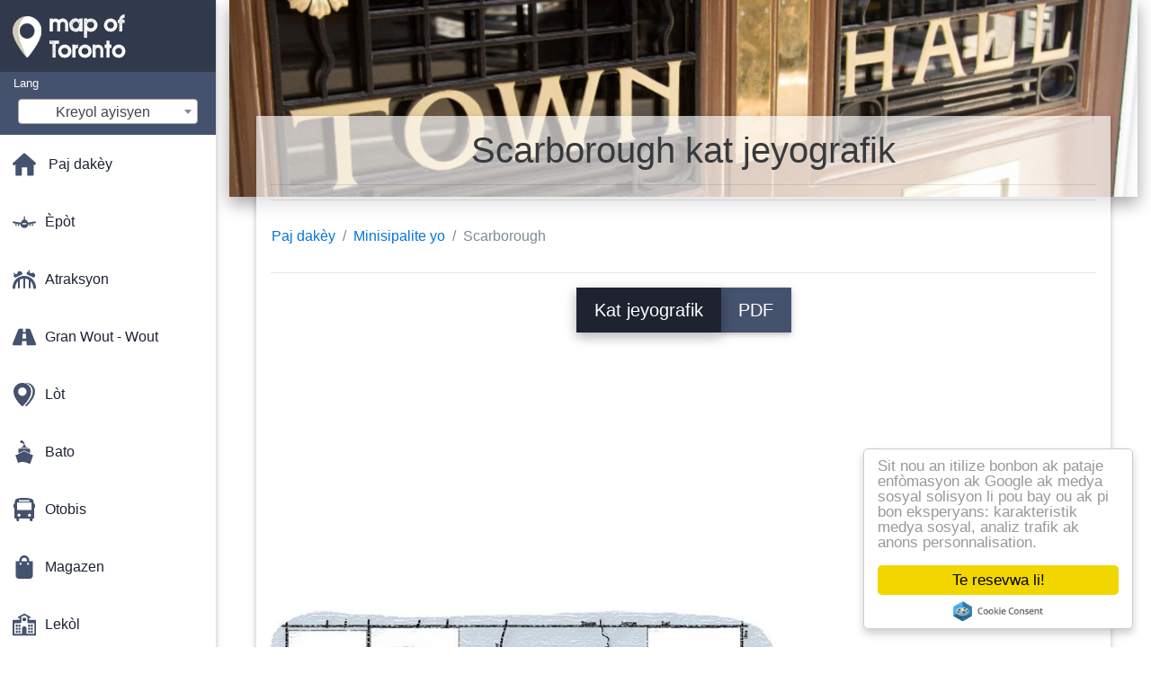

--- FILE ---
content_type: text/html; charset=UTF-8
request_url: https://ht.map-of-toronto.com/minisipalite-kat/scarborough-kat-jeyografik
body_size: 30094
content:
<!DOCTYPE html>
<html lang="ht">

<head>

    
    <meta charset="utf-8">
    <meta name="viewport" content="width=device-width, initial-scale=1, shrink-to-fit=no">
    <meta http-equiv="x-ua-compatible" content="ie=edge">

    <link rel="icon" type="image/png" href="/favicon.png" />

    <title>Scarborough kat - Kat jeyografik nan Scarborough (Kanada)</title>
    <meta name="description" content="Kat jeyografik nan Scarborough. Scarborough kat jeyografik (Kanada) pou yo ekri ak lèt detache ak pou download nan PDF." />

    <link rel="canonical" href="https://ht.map-of-toronto.com/minisipalite-kat/scarborough-kat-jeyografik" />

    
    
<link rel="stylesheet" href="https://maxcdn.bootstrapcdn.com/font-awesome/4.6.0/css/font-awesome.min.css">

<link href="https://mediacitymapv2.newebcreations.com/css/bootstrap.min.css" rel="stylesheet">

<link href="https://mediacitymapv2.newebcreations.com/css/mdb.min.css" rel="stylesheet">

<link href="https://mediacitymapv2.newebcreations.com/css/select2.min.css" rel="stylesheet" type="text/css" />

<link href="https://mediacitymapv2.newebcreations.com/css/style.css" rel="stylesheet">


<!-- Begin Cookie Consent plugin by Silktide - http://silktide.com/cookieconsent -->
<script type="text/javascript">
    window.cookieconsent_options = {"message":"Sit nou an itilize bonbon ak pataje enfòmasyon ak Google ak medya sosyal solisyon li pou bay ou ak pi bon eksperyans: karakteristik medya sosyal, analiz trafik ak anons personnalisation.","dismiss":"Te resevwa li!","learnMore":"Plis enfòmasyon","link":null,"theme":"light-floating"};
</script>

<script type="text/javascript" src="//cdnjs.cloudflare.com/ajax/libs/cookieconsent2/1.0.9/cookieconsent.min.js"></script>
<!-- End Cookie Consent plugin -->



</head>

<body>

    <!-- SideNav slide-out button -->
    <a href="#" data-activates="slide-out" class="button-collapse"><i class="fa fa-bars"></i></a>
    <!--/. SideNav slide-out button -->

    <!-- Sidebar navigation -->
    <ul id="slide-out" class="side-nav fixed default-side-nav light-side-nav">

		<div class="logo-wrapper waves-light waves-effect waves-light" style="height: 80px; background: transparent;">
            <a href="/" title="Kat jeyografik nan Toronto - Kanada"><img src="/img/logo.png" class="" alt="Kat jeyografik nan Toronto - Kanada"></a>
        </div>
        <!--/. Logo -->

        <div class="">
            
<div class="selectLanguage">
    <div id="selectLanguageContainer">
        <label for="selectLanguageSelect">Lang</label>
        <div id="selectLanguage" >

            <select id="selectLanguageSelect" data-live-search="true" data-size="8" data-width="200px">
                                <option value="ar">‫العربية</option>
                                <option value="de">Deutsch</option>
                                <option value="en">English</option>
                                <option value="es">Español</option>
                                <option value="fr">Français</option>
                                <option value="it">Italiano</option>
                                <option value="ja">日本語</option>
                                <option value="ko">한국어</option>
                                <option value="ms">Bahasa Melayu</option>
                                <option value="nl">Nederlands</option>
                                <option value="pl">Polski</option>
                                <option value="pt">Português</option>
                                <option value="ru">Русский</option>
                                <option value="tr">Türkçe</option>
                                <option value="zh">中文</option>
                                <option value="af">Afrikaans</option>
                                <option value="az">Azərbaycanca</option>
                                <option value="be">Беларуская</option>
                                <option value="bg">Български</option>
                                <option value="bn">বাংলা</option>
                                <option value="bs">Bosanski</option>
                                <option value="ca">Català</option>
                                <option value="cs">Čeština</option>
                                <option value="da">Dansk</option>
                                <option value="el">Ελληνικά</option>
                                <option value="et">Eesti</option>
                                <option value="eu">Euskara</option>
                                <option value="fa">پارسی</option>
                                <option value="fi">Suomi</option>
                                <option value="gl">Galego</option>
                                <option value="gu">ગુજરાતી</option>
                                <option value="he">עברית</option>
                                <option value="hi">पैरिस</option>
                                <option value="hr">Hrvatski</option>
                                <option value="ht"selected="selected">Kreyol ayisyen</option>
                                <option value="hu">Magyar</option>
                                <option value="hy">Հայերեն</option>
                                <option value="id">Bahasa Indonesia</option>
                                <option value="is">íslenska</option>
                                <option value="ka">ქართული</option>
                                <option value="kn">ಕನ್ನಡ</option>
                                <option value="lt">Lietuvių</option>
                                <option value="lv">Latviešu</option>
                                <option value="mk">Македонски</option>
                                <option value="mn">Монгол</option>
                                <option value="no">Norsk</option>
                                <option value="pa">ਪੰਜਾਬੀ</option>
                                <option value="ro">Română</option>
                                <option value="sk">Slovenčina</option>
                                <option value="sl">Slovenščina</option>
                                <option value="sq">Shqip</option>
                                <option value="sr">Српски</option>
                                <option value="sv">Svenska</option>
                                <option value="sw">Kiswahili</option>
                                <option value="ta">தமிழ்</option>
                                <option value="th">ภาษาไทย</option>
                                <option value="tl">Tagalog</option>
                                <option value="uk">Українська</option>
                                <option value="ur">اردو</option>
                                <option value="vi">Tiếng Việt</option>
                            </select>

        </div>
    </div>
    <style type="text/css">

        #selectLanguageContainer label {
            margin-left: 15px;
            color: white;
            font-weight: normal;
        }

        .selectLanguage {
            background-color: #45526E;
            height: 70px;
        }

        #selectLanguage {
            text-align: center;
        }

        #selectLanguage button {
/*            background: transparent;*/
        }

        .valign {
            display: inline-block;
            vertical-align: middle;
        }
        .vrule {
            width: 1%;
            height: 100%;
            display: inline-block;
            vertical-align: middle;
        }

        .nextIconNav {
            margin-left: 10px;
            line-height: 16px;
            width: 160px;
        }

        .side-nav a {
            line-height: auto;
            vertical-align: middle;
        }

        .side-nav .collapsible-body a {
            height: 42px;
            line-height: 42px;
            line-height: normal;
            vertical-align: middle;
            font-size: 0.9rem;
        }

/*
        #selectLanguage input {
            padding-top: 5px;
            padding-bottom: 5px;
            height: 25px;
            margin: 0 auto;
        }
*/

    </style>

</div>        </div>

        <!-- Side navigation links -->
        <ul class="collapsible collapsible-accordion">
            <li><a href="/" class="waves-effect" title="Paj dakèy kat jeyografik nan Toronto"><img width="26" src="/category/icon/HOME.svg" class="valign" alt="Paj dakèy kat jeyografik nan Toronto" /> <span class="valign nextIconNav">Paj dakèy</span></span></a></li>
                        <li><a href="#" class="collapsible-header waves-effect" title="Kat nan èpòt"><img width="26" style="vertical-align: middle;" src="/category/icon/AÉROPORTS.svg" class="valign" /><span  class="valign nextIconNav"> Èpòt</span></a>
                <div class="collapsible-body">
                    <ul>
                                                <!-- key=0 -->
                        <li><a href="/Èpòt-kat" title="Tout kat nan èpòt" class="waves-effect"><span class="vrule"></span><span class="valign" style="width: 99%;">Tout cartes</span></a></li>
                                                <!-- key=38 -->
                        <li><a href="/Èpòt-kat/pearson-ayewopò-entènasyonal-la-kat-jeyografik" title="Kat jeyografik nan Pearson ayewopò entènasyonal" class="waves-effect"><span class="vrule"></span><span class="valign" style="width: 99%;">Pearson ayewopò entènasyonal</span></a></li>
                                                <!-- key=39 -->
                        <li><a href="/Èpòt-kat/toronto-ayewopò-a-pòtay-yo,-yo-kat-jeyografik" title="Kat jeyografik nan Toronto ayewopò a pòtay yo, yo" class="waves-effect"><span class="vrule"></span><span class="valign" style="width: 99%;">Toronto ayewopò a pòtay yo, yo</span></a></li>
                                                <!-- key=40 -->
                        <li><a href="/Èpòt-kat/toronto-pearson-ayewopò-entènasyonal-la-kat-jeyografik" title="Kat jeyografik nan Toronto Pearson ayewopò entènasyonal" class="waves-effect"><span class="vrule"></span><span class="valign" style="width: 99%;">Toronto Pearson ayewopò entènasyonal</span></a></li>
                                                <!-- key=41 -->
                        <li><a href="/Èpòt-kat/toronto-pearson-ayewopò-entènasyonal-tèminal-1-kat-jeyografik" title="Kat jeyografik nan Toronto Pearson ayewopò entènasyonal tèminal 1" class="waves-effect"><span class="vrule"></span><span class="valign" style="width: 99%;">Toronto Pearson ayewopò entènasyonal tèminal 1</span></a></li>
                                                <!-- key=42 -->
                        <li><a href="/Èpòt-kat/toronto-pearson-ayewopò-entènasyonal-tèminal-3-kat-jeyografik" title="Kat jeyografik nan Toronto Pearson ayewopò Entènasyonal tèminal 3" class="waves-effect"><span class="vrule"></span><span class="valign" style="width: 99%;">Toronto Pearson ayewopò Entènasyonal tèminal 3</span></a></li>
                                                <!-- key=43 -->
                        <li><a href="/Èpòt-kat/toronto-pearson-ayewopò-kat-jeyografik" title="Kat jeyografik nan Toronto Pearson ayewopò" class="waves-effect"><span class="vrule"></span><span class="valign" style="width: 99%;">Toronto Pearson ayewopò</span></a></li>
                                                <!-- key=44 -->
                        <li><a href="/Èpòt-kat/toronto-pearson-ayewopò-entènasyonal-arive-tèminal-nan-kat-jeyografik" title="Kat jeyografik nan Toronto Pearson ayewopò entènasyonal arive tèminal" class="waves-effect"><span class="vrule"></span><span class="valign" style="width: 99%;">Toronto Pearson ayewopò entènasyonal arive tèminal</span></a></li>
                                                <!-- key=45 -->
                        <li><a href="/Èpòt-kat/toronto-pearson-ayewopò-entènasyonal-depa-tèminal-nan-kat-jeyografik" title="Kat jeyografik nan Toronto Pearson ayewopò entènasyonal depa tèminal" class="waves-effect"><span class="vrule"></span><span class="valign" style="width: 99%;">Toronto Pearson ayewopò entènasyonal depa tèminal</span></a></li>
                                                <!-- key=46 -->
                        <li><a href="/Èpòt-kat/toronto-pearson-tèminal-ayewopò-1-kat-jeyografik" title="Kat jeyografik nan Toronto Pearson tèminal ayewopò 1" class="waves-effect"><span class="vrule"></span><span class="valign" style="width: 99%;">Toronto Pearson tèminal ayewopò 1</span></a></li>
                                                <!-- key=47 -->
                        <li><a href="/Èpòt-kat/toronto-pearson-ayewopò-arive-ak-depa-nivo-kat" title="Kat jeyografik nan Toronto Pearson ayewopò arive ak depa nivo" class="waves-effect"><span class="vrule"></span><span class="valign" style="width: 99%;">Toronto Pearson ayewopò arive ak depa nivo</span></a></li>
                                                <!-- key=48 -->
                        <li><a href="/Èpòt-kat/toronto-pearson-tèminal-ayewopò-3-kat-jeyografik" title="Kat jeyografik nan Toronto Pearson tèminal ayewopò 3" class="waves-effect"><span class="vrule"></span><span class="valign" style="width: 99%;">Toronto Pearson tèminal ayewopò 3</span></a></li>
                                                <!-- key=49 -->
                        <li><a href="/Èpòt-kat/toronto-èpòt-pearson-rive-nivo-tèminal-3-kat-jeyografik" title="Kat jeyografik nan Toronto èpòt Pearson rive nivo tèminal 3" class="waves-effect"><span class="vrule"></span><span class="valign" style="width: 99%;">Toronto èpòt Pearson rive nivo tèminal 3</span></a></li>
                                                <!-- key=50 -->
                        <li><a href="/Èpòt-kat/toronto-pearson-ayewopò-kanada-kat-jeyografik" title="Kat jeyografik nan Toronto Pearson ayewopò Kanada" class="waves-effect"><span class="vrule"></span><span class="valign" style="width: 99%;">Toronto Pearson ayewopò Kanada</span></a></li>
                                                <!-- key=51 -->
                        <li><a href="/Èpòt-kat/Èpòt-tou-pre-toronto-kat-jeyografik" title="Kat jeyografik nan Èpòt tou pre Toronto" class="waves-effect"><span class="vrule"></span><span class="valign" style="width: 99%;">Èpòt tou pre Toronto</span></a></li>
                                                <!-- key=52 -->
                        <li><a href="/Èpòt-kat/toronto-èpòt-kat-jeyografik" title="Kat jeyografik nan Toronto èpòt" class="waves-effect"><span class="vrule"></span><span class="valign" style="width: 99%;">Toronto èpòt</span></a></li>
                                                <!-- key=53 -->
                        <li><a href="/Èpòt-kat/toronto-èpòt-pearson-pakin-kat-jeyografik" title="Kat jeyografik nan Toronto èpòt Pearson pakin" class="waves-effect"><span class="vrule"></span><span class="valign" style="width: 99%;">Toronto èpòt Pearson pakin</span></a></li>
                                                <!-- key=54 -->
                        <li><a href="/Èpòt-kat/toronto-èpòt-pearson-kat-jeyografik-beca" title="Kat jeyografik nan Toronto èpòt pearson apèsi sou lekòl la" class="waves-effect"><span class="vrule"></span><span class="valign" style="width: 99%;">Toronto èpòt pearson apèsi sou lekòl la</span></a></li>
                                                <!-- key=56 -->
                        <li><a href="/Èpòt-kat/Èpòt-pearson-estasyon-tren-a-kat-jeyografik" title="Kat jeyografik nan èpòt Pearson estasyon tren a" class="waves-effect"><span class="vrule"></span><span class="valign" style="width: 99%;">Èpòt Pearson estasyon tren a</span></a></li>
                                                <!-- key=58 -->
                        <li><a href="/Èpòt-kat/billy-evèk-ayewopò-vil-toronto-kat-jeyografik" title="Kat jeyografik nan Billy Evèk ayewopò vil Toronto" class="waves-effect"><span class="vrule"></span><span class="valign" style="width: 99%;">Billy Evèk ayewopò vil Toronto</span></a></li>
                                                <!-- key=59 -->
                        <li><a href="/Èpòt-kat/billy-evèk-ayewopò-pakin-kat-jeyografik" title="Kat jeyografik nan Billy Evèk ayewopò pou gare" class="waves-effect"><span class="vrule"></span><span class="valign" style="width: 99%;">Billy Evèk ayewopò pou gare</span></a></li>
                                                <!-- key=60 -->
                        <li><a href="/Èpòt-kat/billy-evèk-pakin-kat-jeyografik" title="Kat jeyografik nan Billy Evèk pakin" class="waves-effect"><span class="vrule"></span><span class="valign" style="width: 99%;">Billy Evèk pakin</span></a></li>
                                                <!-- key=61 -->
                        <li><a href="/Èpòt-kat/hamilton-ayewopò-entènasyonal-pou-gare-kat-jeyografik" title="Kat jeyografik nan Hamilton ayewopò entènasyonal pou gare" class="waves-effect"><span class="vrule"></span><span class="valign" style="width: 99%;">Hamilton ayewopò entènasyonal pou gare</span></a></li>
                                                <!-- key=62 -->
                        <li><a href="/Èpòt-kat/hamilton-tèminal-ayewopò-kat-jeyografik" title="Kat jeyografik nan Hamilton tèminal ayewopò" class="waves-effect"><span class="vrule"></span><span class="valign" style="width: 99%;">Hamilton tèminal ayewopò</span></a></li>
                                                <!-- key=63 -->
                        <li><a href="/Èpòt-kat/buffalo-niagara-ayewopò-entènasyonal-la-kat-jeyografik" title="Kat jeyografik nan Buffalo Niagara ayewopò entènasyonal" class="waves-effect"><span class="vrule"></span><span class="valign" style="width: 99%;">Buffalo Niagara ayewopò entènasyonal</span></a></li>
                                                <!-- key=64 -->
                        <li><a href="/Èpòt-kat/buffalo-niagara-ayewopò-pakin-kat-jeyografik" title="Kat jeyografik nan Buffalo Niagara ayewopò pou gare" class="waves-effect"><span class="vrule"></span><span class="valign" style="width: 99%;">Buffalo Niagara ayewopò pou gare</span></a></li>
                                                <!-- key=65 -->
                        <li><a href="/Èpòt-kat/buffalo-niagara-ayewopò-kat-jeyografik" title="Kat jeyografik nan Buffalo Niagara ayewopò" class="waves-effect"><span class="vrule"></span><span class="valign" style="width: 99%;">Buffalo Niagara ayewopò</span></a></li>
                                                <!-- key=66 -->
                        <li><a href="/Èpòt-kat/buffalo-niagara-ayewopò-depa-nivo-kat" title="Kat jeyografik nan Buffalo Niagara ayewopò depa nivo" class="waves-effect"><span class="vrule"></span><span class="valign" style="width: 99%;">Buffalo Niagara ayewopò depa nivo</span></a></li>
                                                <!--
                        <li><a href="/carte.php" class="waves-effect">Carte 1</a></li>
						<li><a href="/carte.php" class="waves-effect">Carte 1</a></li>
						-->
                    </ul>
                </div>
			</li>
                        <li><a href="#" class="collapsible-header waves-effect" title="Kat nan atraksyon"><img width="26" style="vertical-align: middle;" src="/category/icon/ATTRACTIONS.svg" class="valign" /><span  class="valign nextIconNav"> Atraksyon</span></a>
                <div class="collapsible-body">
                    <ul>
                                                <!-- key=0 -->
                        <li><a href="/atraksyon-kat" title="Tout kat nan atraksyon" class="waves-effect"><span class="vrule"></span><span class="valign" style="width: 99%;">Tout cartes</span></a></li>
                                                <!-- key=71 -->
                        <li><a href="/atraksyon-kat/distilasyon-distri-toronto-kat-jeyografik" title="Kat jeyografik nan Distilasyon Distri Toronto" class="waves-effect"><span class="vrule"></span><span class="valign" style="width: 99%;">Distilasyon Distri Toronto</span></a></li>
                                                <!-- key=73 -->
                        <li><a href="/atraksyon-kat/distilasyon-distri-pakin-kat-jeyografik" title="Kat jeyografik nan Distilasyon Distri pakin" class="waves-effect"><span class="vrule"></span><span class="valign" style="width: 99%;">Distilasyon Distri pakin</span></a></li>
                                                <!-- key=106 -->
                        <li><a href="/atraksyon-kat/ripley-a-akwaryòm-kat-jeyografik" title="Kat jeyografik nan Ripley a akwaryòm" class="waves-effect"><span class="vrule"></span><span class="valign" style="width: 99%;">Ripley a akwaryòm</span></a></li>
                                                <!-- key=116 -->
                        <li><a href="/atraksyon-kat/toronto-zou-a-kat-jeyografik" title="Kat jeyografik nan zou a Toronto" class="waves-effect"><span class="vrule"></span><span class="valign" style="width: 99%;">Zou a Toronto</span></a></li>
                                                <!-- key=159 -->
                        <li><a href="/atraksyon-kat/centennial-pak-gòlf-kou-toronto-kat-jeyografik" title="Kat jeyografik nan Centennial Pak gòlf kou Toronto" class="waves-effect"><span class="vrule"></span><span class="valign" style="width: 99%;">Centennial Pak gòlf kou Toronto</span></a></li>
                                                <!-- key=163 -->
                        <li><a href="/atraksyon-kat/nwa-creek-pyonye-bouk-kat-jeyografik" title="Kat jeyografik nan Nwa Creek Pyonye Bouk" class="waves-effect"><span class="vrule"></span><span class="valign" style="width: 99%;">Nwa Creek Pyonye Bouk</span></a></li>
                                                <!-- key=175 -->
                        <li><a href="/atraksyon-kat/royal-alexandra-teyat-kat-jeyografik" title="Kat jeyografik nan Royal Alexandra Teyat" class="waves-effect"><span class="vrule"></span><span class="valign" style="width: 99%;">Royal Alexandra Teyat</span></a></li>
                                                <!-- key=180 -->
                        <li><a href="/atraksyon-kat/kanada-a-meservey-kat-jeyografik" title="Kat jeyografik la nan Kanada nan wonderland" class="waves-effect"><span class="vrule"></span><span class="valign" style="width: 99%;">Kanada a meservey</span></a></li>
                                                <!-- key=200 -->
                        <li><a href="/atraksyon-kat/evergreen-brickworks-toronto-kat-jeyografik-santye" title="Kat jeyografik nan Evergreen Brickworks Toronto trail" class="waves-effect"><span class="vrule"></span><span class="valign" style="width: 99%;">Evergreen Brickworks Toronto trail</span></a></li>
                                                <!-- key=201 -->
                        <li><a href="/atraksyon-kat/evergreen-brickworks-toronto-kat-jeyografik" title="Kat jeyografik nan Evergreen Brickworks Toronto" class="waves-effect"><span class="vrule"></span><span class="valign" style="width: 99%;">Evergreen Brickworks Toronto</span></a></li>
                                                <!-- key=207 -->
                        <li><a href="/atraksyon-kat/distri-finansye-toronto-kat-jeyografik" title="Kat jeyografik nan distri finansye Toronto" class="waves-effect"><span class="vrule"></span><span class="valign" style="width: 99%;">Distri finansye Toronto</span></a></li>
                                                <!-- key=259 -->
                        <li><a href="/atraksyon-kat/enstalasyon-rekreyasyon-toronto-kat-jeyografik" title="Kat de enstalasyon rekreyasyon Toronto" class="waves-effect"><span class="vrule"></span><span class="valign" style="width: 99%;">Enstalasyon rekreyasyon Toronto</span></a></li>
                                                <!-- key=260 -->
                        <li><a href="/atraksyon-kat/dekouvèt-mache-toronto-kat-jeyografik" title="Kat jeyografik sa a nan dekouvèt mache Toronto" class="waves-effect"><span class="vrule"></span><span class="valign" style="width: 99%;">Dekouvèt mache Toronto</span></a></li>
                                                <!-- key=263 -->
                        <li><a href="/atraksyon-kat/deyò-naje-pisin-toronto-kat-jeyografik" title="Kat jeyografik nan naje nan pisin Deyò Toronto" class="waves-effect"><span class="vrule"></span><span class="valign" style="width: 99%;">Deyò naje pisin Toronto</span></a></li>
                                                <!-- key=264 -->
                        <li><a href="/atraksyon-kat/tribinal-tenis-toronto-kat-jeyografik" title="Kat jeyografik nan tribinal Tenis Toronto" class="waves-effect"><span class="vrule"></span><span class="valign" style="width: 99%;">Tribinal tenis Toronto</span></a></li>
                                                <!-- key=272 -->
                        <li><a href="/atraksyon-kat/baldwin-vilaj-toronto-kat-jeyografik" title="Kat jeyografik nan Baldwin Vilaj Toronto" class="waves-effect"><span class="vrule"></span><span class="valign" style="width: 99%;">Baldwin Vilaj Toronto</span></a></li>
                                                <!-- key=275 -->
                        <li><a href="/atraksyon-kat/chinatown-toronto-kat-jeyografik" title="Kat jeyografik nan Chinatown Toronto" class="waves-effect"><span class="vrule"></span><span class="valign" style="width: 99%;">Chinatown Toronto</span></a></li>
                                                <!-- key=277 -->
                        <li><a href="/atraksyon-kat/palmerston-ti-kras-itali-toronto-kat-jeyografik" title="Kat jeyografik nan Palmerston ti kras Itali Toronto" class="waves-effect"><span class="vrule"></span><span class="valign" style="width: 99%;">Palmerston ti kras Itali Toronto</span></a></li>
                                                <!-- key=284 -->
                        <li><a href="/atraksyon-kat/ti-pòtigal-toronto-kat-jeyografik" title="Kat jeyografik nan Ti kras Pòtigal Toronto" class="waves-effect"><span class="vrule"></span><span class="valign" style="width: 99%;">Ti Pòtigal Toronto</span></a></li>
                                                <!-- key=290 -->
                        <li><a href="/atraksyon-kat/pwen-nan-enterè-toronto-kat-jeyografik" title="Kat nan pwen nan enterè Toronto" class="waves-effect"><span class="vrule"></span><span class="valign" style="width: 99%;">Pwen nan enterè Toronto</span></a></li>
                                                <!-- key=295 -->
                        <li><a href="/atraksyon-kat/tout-tanp-zidòl-yo-nan-enterè-toronto-kat-jeyografik" title="Kat jeyografik nan kote nan enterè Toronto" class="waves-effect"><span class="vrule"></span><span class="valign" style="width: 99%;">Tout tanp zidòl yo nan enterè Toronto</span></a></li>
                                                <!-- key=380 -->
                        <li><a href="/atraksyon-kat/toronto-touris-kat-jeyografik" title="Kat jeyografik nan Toronto touris" class="waves-effect"><span class="vrule"></span><span class="valign" style="width: 99%;">Toronto touris</span></a></li>
                                                <!-- key=385 -->
                        <li><a href="/atraksyon-kat/touris-toronto-kat-jeyografik" title="Kat jeyografik nan Touris Toronto" class="waves-effect"><span class="vrule"></span><span class="valign" style="width: 99%;">Touris Toronto</span></a></li>
                                                <!-- key=401 -->
                        <li><a href="/atraksyon-kat/cabbagetown-evènman-toronto-kat-jeyografik" title="Kat jeyografik nan Cabbagetown evènman Toronto" class="waves-effect"><span class="vrule"></span><span class="valign" style="width: 99%;">Cabbagetown evènman Toronto</span></a></li>
                                                <!-- key=410 -->
                        <li><a href="/atraksyon-kat/ekolojik-taksi-tours-toronto-kat-jeyografik" title="Kat jeyografik nan Ekolojik taksi tours Toronto" class="waves-effect"><span class="vrule"></span><span class="valign" style="width: 99%;">Ekolojik taksi tours Toronto</span></a></li>
                                                <!-- key=467 -->
                        <li><a href="/atraksyon-kat/toronto-islands-yo-gòlf-kou-toronto-kat-jeyografik" title="Kat jeyografik nan Toronto Islands gòlf kou Toronto" class="waves-effect"><span class="vrule"></span><span class="valign" style="width: 99%;">Toronto Islands yo gòlf kou Toronto</span></a></li>
                                                <!--
                        <li><a href="/carte.php" class="waves-effect">Carte 1</a></li>
						<li><a href="/carte.php" class="waves-effect">Carte 1</a></li>
						-->
                    </ul>
                </div>
			</li>
                        <li><a href="#" class="collapsible-header waves-effect" title="Kat nan gran wout yo ak wout"><img width="26" style="vertical-align: middle;" src="/category/icon/AUTOROUTES - ROUTES.svg" class="valign" /><span  class="valign nextIconNav"> Gran Wout - Wout</span></a>
                <div class="collapsible-body">
                    <ul>
                                                <!-- key=0 -->
                        <li><a href="/gran-wout---wout-cartes" title="Tout kat nan gran wout yo ak wout" class="waves-effect"><span class="vrule"></span><span class="valign" style="width: 99%;">Tout cartes</span></a></li>
                                                <!-- key=57 -->
                        <li><a href="/gran-wout---wout-cartes/toronto-jiska-express-wout-kat-jeyografik" title="Kat jeyografik nan Toronto jiska express wout" class="waves-effect"><span class="vrule"></span><span class="valign" style="width: 99%;">Toronto jiska express wout</span></a></li>
                                                <!-- key=297 -->
                        <li><a href="/gran-wout---wout-cartes/ofisyèl-wout-nan-ontario-kat-jeyografik" title="Kat jeyografik nan Wout ofisyèl nan Ontario" class="waves-effect"><span class="vrule"></span><span class="valign" style="width: 99%;">Ofisyèl Wout nan Ontario</span></a></li>
                                                <!-- key=335 -->
                        <li><a href="/gran-wout---wout-cartes/kingston-road-kat-jeyografik-toronto" title="Kat jeyografik nan Kingston road Toronto" class="waves-effect"><span class="vrule"></span><span class="valign" style="width: 99%;">Kingston road Toronto</span></a></li>
                                                <!-- key=336 -->
                        <li><a href="/gran-wout---wout-cartes/kingston-road-kat-jeyografik-ontarion" title="Kat jeyografik nan Kingston road Ontarion" class="waves-effect"><span class="vrule"></span><span class="valign" style="width: 99%;">Kingston road Ontarion</span></a></li>
                                                <!-- key=338 -->
                        <li><a href="/gran-wout---wout-cartes/dawes-wout-kat-jeyografik-toronto" title="Kat jeyografik nan Dawes wout Toronto" class="waves-effect"><span class="vrule"></span><span class="valign" style="width: 99%;">Dawes wout Toronto</span></a></li>
                                                <!-- key=339 -->
                        <li><a href="/gran-wout---wout-cartes/danforth-wout-kat-jeyografik-toronto" title="Kat jeyografik nan Danforth wout Toronto" class="waves-effect"><span class="vrule"></span><span class="valign" style="width: 99%;">Danforth wout Toronto</span></a></li>
                                                <!-- key=340 -->
                        <li><a href="/gran-wout---wout-cartes/vaughan-wout-kat-jeyografik-toronto" title="Kat jeyografik nan Vaughan wout Toronto" class="waves-effect"><span class="vrule"></span><span class="valign" style="width: 99%;">Vaughan wout Toronto</span></a></li>
                                                <!-- key=341 -->
                        <li><a href="/gran-wout---wout-cartes/bermondsey-wout-kat-jeyografik-toronto" title="Kat jeyografik nan Bermondsey wout Toronto" class="waves-effect"><span class="vrule"></span><span class="valign" style="width: 99%;">Bermondsey wout Toronto</span></a></li>
                                                <!-- key=342 -->
                        <li><a href="/gran-wout---wout-cartes/nwa-creek-drive-toronto-kat-jeyografik" title="Kat jeyografik nan Nwa creek drive Toronto" class="waves-effect"><span class="vrule"></span><span class="valign" style="width: 99%;">Nwa creek drive Toronto</span></a></li>
                                                <!-- key=343 -->
                        <li><a href="/gran-wout---wout-cartes/trethewey-kondwi-kat-jeyografik-toronto" title="Kat jeyografik nan Trethewey kondwi Toronto" class="waves-effect"><span class="vrule"></span><span class="valign" style="width: 99%;">Trethewey kondwi Toronto</span></a></li>
                                                <!-- key=345 -->
                        <li><a href="/gran-wout---wout-cartes/albion-wout-kat-jeyografik-toronto" title="Kat jeyografik nan Albion wout Toronto" class="waves-effect"><span class="vrule"></span><span class="valign" style="width: 99%;">Albion wout Toronto</span></a></li>
                                                <!-- key=349 -->
                        <li><a href="/gran-wout---wout-cartes/otowout-kat-jeyografik-toronto" title="Kat jeyografik nan Otowout Toronto" class="waves-effect"><span class="vrule"></span><span class="valign" style="width: 99%;">Otowout Toronto</span></a></li>
                                                <!-- key=350 -->
                        <li><a href="/gran-wout---wout-cartes/toronto-wout-kat-jeyografik" title="Kat jeyografik nan wout Toronto" class="waves-effect"><span class="vrule"></span><span class="valign" style="width: 99%;">Toronto wout</span></a></li>
                                                <!-- key=382 -->
                        <li><a href="/gran-wout---wout-cartes/toronto-kondwi-direksyon-kat-jeyografik" title="Kat jeyografik nan Toronto kondwi direksyon" class="waves-effect"><span class="vrule"></span><span class="valign" style="width: 99%;">Toronto kondwi direksyon</span></a></li>
                                                <!-- key=383 -->
                        <li><a href="/gran-wout---wout-cartes/toronto-gran-wout-kat-jeyografik" title="Kat jeyografik nan Toronto otowout" class="waves-effect"><span class="vrule"></span><span class="valign" style="width: 99%;">Toronto otowout</span></a></li>
                                                <!-- key=387 -->
                        <li><a href="/gran-wout---wout-cartes/toronto-gardiner-expressway-kat-jeyografik" title="Kat jeyografik nan Toronto gardiner expressway" class="waves-effect"><span class="vrule"></span><span class="valign" style="width: 99%;">Toronto gardiner expressway</span></a></li>
                                                <!-- key=389 -->
                        <li><a href="/gran-wout---wout-cartes/toronto-gran-wout-407-kat-jeyografik" title="Kat jeyografik nan Toronto gran wout 407" class="waves-effect"><span class="vrule"></span><span class="valign" style="width: 99%;">Toronto gran wout 407</span></a></li>
                                                <!-- key=390 -->
                        <li><a href="/gran-wout---wout-cartes/toronto-qew-rèn-elizabèt-wout-kat-jeyografik" title="Kat jeyografik nan Toronto QEW Rèn Elizabèt Fason" class="waves-effect"><span class="vrule"></span><span class="valign" style="width: 99%;">Toronto QEW Rèn Elizabèt Fason</span></a></li>
                                                <!--
                        <li><a href="/carte.php" class="waves-effect">Carte 1</a></li>
						<li><a href="/carte.php" class="waves-effect">Carte 1</a></li>
						-->
                    </ul>
                </div>
			</li>
                        <li><a href="#" class="collapsible-header waves-effect" title="Kat yo ki nan divès kalite"><img width="26" style="vertical-align: middle;" src="/category/icon/AUTRES.svg" class="valign" /><span  class="valign nextIconNav"> Lòt</span></a>
                <div class="collapsible-body">
                    <ul>
                                                <!-- key=0 -->
                        <li><a href="/lòt-kat" title="Tout kat ki nan divès kalite" class="waves-effect"><span class="vrule"></span><span class="valign" style="width: 99%;">Tout cartes</span></a></li>
                                                <!-- key=202 -->
                        <li><a href="/lòt-kat/chemen-toronto-kat-jeyografik" title="Kat jeyografik nan Chemen Toronto" class="waves-effect"><span class="vrule"></span><span class="valign" style="width: 99%;">Chemen Toronto</span></a></li>
                                                <!-- key=203 -->
                        <li><a href="/lòt-kat/chemen-toronto-a-anba-lavil-pyeton-pave-kat-jeyografik" title="Kat jeyografik nan Chemen Toronto a anba Lavil Pyeton Pave a" class="waves-effect"><span class="vrule"></span><span class="valign" style="width: 99%;">Chemen Toronto a anba Lavil Pyeton Pave a</span></a></li>
                                                <!-- key=388 -->
                        <li><a href="/lòt-kat/toronto-pwojè-anba-gardiner-kat-jeyografik" title="Kat jeyografik nan Toronto pwojè anba gardiner" class="waves-effect"><span class="vrule"></span><span class="valign" style="width: 99%;">Toronto pwojè anba gardiner</span></a></li>
                                                <!-- key=426 -->
                        <li><a href="/lòt-kat/projets-lès-lamè-east-bayfront-toronto-kat-jeyografik" title="Kat jeyografik nan Projets Lès Lamè East Bayfront Toronto" class="waves-effect"><span class="vrule"></span><span class="valign" style="width: 99%;">Projets Lès Lamè East Bayfront Toronto</span></a></li>
                                                <!-- key=428 -->
                        <li><a href="/lòt-kat/lamè-east-ranfòse-rezo-toronto-kat-jeyografik" title="Kat jeyografik nan Lamè East ranfòse rezo Toronto" class="waves-effect"><span class="vrule"></span><span class="valign" style="width: 99%;">Lamè East ranfòse rezo Toronto</span></a></li>
                                                <!--
                        <li><a href="/carte.php" class="waves-effect">Carte 1</a></li>
						<li><a href="/carte.php" class="waves-effect">Carte 1</a></li>
						-->
                    </ul>
                </div>
			</li>
                        <li><a href="#" class="collapsible-header waves-effect" title="Kat nan bato"><img width="26" style="vertical-align: middle;" src="/category/icon/BATEAUX.svg" class="valign" /><span  class="valign nextIconNav"> Bato</span></a>
                <div class="collapsible-body">
                    <ul>
                                                <!-- key=0 -->
                        <li><a href="/bato-kat" title="Tout kat nan bato" class="waves-effect"><span class="vrule"></span><span class="valign" style="width: 99%;">Tout cartes</span></a></li>
                                                <!-- key=93 -->
                        <li><a href="/bato-kat/harbourfront-centre-pakin-kat-jeyografik" title="Kat jeyografik nan Harbourfront centre pakin" class="waves-effect"><span class="vrule"></span><span class="valign" style="width: 99%;">Harbourfront centre pakin</span></a></li>
                                                <!-- key=94 -->
                        <li><a href="/bato-kat/toronto-harbourfront-centre-kat-jeyografik" title="Kat jeyografik nan Toronto Harbourfront Centre" class="waves-effect"><span class="vrule"></span><span class="valign" style="width: 99%;">Toronto Harbourfront Centre</span></a></li>
                                                <!-- key=142 -->
                        <li><a href="/bato-kat/bluffer-nan-pak-marina-kat-jeyografik" title="Kat jeyografik nan Bluffer nan Pak Marina" class="waves-effect"><span class="vrule"></span><span class="valign" style="width: 99%;">Bluffer nan Pak Marina</span></a></li>
                                                <!-- key=265 -->
                        <li><a href="/bato-kat/harbourfront-centre-kat-jeyografik" title="Kat jeyografik nan Harbourfront Centre" class="waves-effect"><span class="vrule"></span><span class="valign" style="width: 99%;">Harbourfront Centre</span></a></li>
                                                <!-- key=267 -->
                        <li><a href="/bato-kat/harbourfront-centre-toronto-kat-jeyografik" title="Kat jeyografik nan Harbourfront Centre Toronto" class="waves-effect"><span class="vrule"></span><span class="valign" style="width: 99%;">Harbourfront Centre Toronto</span></a></li>
                                                <!-- key=287 -->
                        <li><a href="/bato-kat/toronto-pò-1906-kat-jeyografik" title="Kat jeyografik nan Toronto Pò 1906" class="waves-effect"><span class="vrule"></span><span class="valign" style="width: 99%;">Toronto Pò 1906</span></a></li>
                                                <!-- key=288 -->
                        <li><a href="/bato-kat/toronto-enteryè-pò-kat-jeyografik" title="Kat jeyografik nan Toronto inner harbor" class="waves-effect"><span class="vrule"></span><span class="valign" style="width: 99%;">Toronto inner harbor</span></a></li>
                                                <!-- key=289 -->
                        <li><a href="/bato-kat/deyò-pò-marina-toronto-kat-jeyografik" title="Kat jeyografik nan Ekstèn nan pò marina Toronto" class="waves-effect"><span class="vrule"></span><span class="valign" style="width: 99%;">Deyò pò marina Toronto</span></a></li>
                                                <!--
                        <li><a href="/carte.php" class="waves-effect">Carte 1</a></li>
						<li><a href="/carte.php" class="waves-effect">Carte 1</a></li>
						-->
                    </ul>
                </div>
			</li>
                        <li><a href="#" class="collapsible-header waves-effect" title="Kat nan otobis"><img width="26" style="vertical-align: middle;" src="/category/icon/BUS.svg" class="valign" /><span  class="valign nextIconNav"> Otobis</span></a>
                <div class="collapsible-body">
                    <ul>
                                                <!-- key=0 -->
                        <li><a href="/otobis-kat" title="Tout kat nan otobis" class="waves-effect"><span class="vrule"></span><span class="valign" style="width: 99%;">Tout cartes</span></a></li>
                                                <!-- key=20 -->
                        <li><a href="/otobis-kat/toronto-otobis-kat-jeyografik" title="Kat jeyografik nan Toronto otobis" class="waves-effect"><span class="vrule"></span><span class="valign" style="width: 99%;">Toronto otobis</span></a></li>
                                                <!-- key=32 -->
                        <li><a href="/otobis-kat/blue-lannwit-rezo-kat-jeyografik" title="Kat jeyografik nan Ble mitan Lannwit Rezo" class="waves-effect"><span class="vrule"></span><span class="valign" style="width: 99%;">Blue Lannwit Rezo</span></a></li>
                                                <!-- key=33 -->
                        <li><a href="/otobis-kat/t-anba-lavil-kat-jeyografik" title="Kat jeyografik nan T downtown" class="waves-effect"><span class="vrule"></span><span class="valign" style="width: 99%;">T downtown</span></a></li>
                                                <!-- key=34 -->
                        <li><a href="/otobis-kat/t-otobis-wout-kat-jeyografik" title="Kat jeyografik nan T wout otobis" class="waves-effect"><span class="vrule"></span><span class="valign" style="width: 99%;">T wout otobis</span></a></li>
                                                <!-- key=35 -->
                        <li><a href="/otobis-kat/t-lannwit-lan-rezo-otobis-kat-jeyografik" title="Kat jeyografik nan T lannwit lan rezo otobis" class="waves-effect"><span class="vrule"></span><span class="valign" style="width: 99%;">T lannwit lan rezo otobis</span></a></li>
                                                <!-- key=36 -->
                        <li><a href="/otobis-kat/t-ble-mitan-lannwit-rezo-kat-jeyografik" title="Kat jeyografik nan T ble mitan lannwit rezo" class="waves-effect"><span class="vrule"></span><span class="valign" style="width: 99%;">T ble mitan lannwit rezo</span></a></li>
                                                <!-- key=37 -->
                        <li><a href="/otobis-kat/t-lannwit-lan-rezo-toronto-kat-jeyografik" title="Kat jeyografik nan T lannwit lan Toronto rezo" class="waves-effect"><span class="vrule"></span><span class="valign" style="width: 99%;">T lannwit lan Toronto rezo</span></a></li>
                                                <!-- key=352 -->
                        <li><a href="/otobis-kat/t-5-avenue-rd-wout-otobis-toronto-kat-jeyografik" title="Kat jeyografik nan T Avenue 5 Rd wout otobis Toronto" class="waves-effect"><span class="vrule"></span><span class="valign" style="width: 99%;">T 5 Avenue Rd wout otobis Toronto</span></a></li>
                                                <!-- key=353 -->
                        <li><a href="/otobis-kat/t-6-bay-wout-otobis-toronto-kat-jeyografik" title="Kat jeyografik nan T 6 Bay wout otobis Toronto" class="waves-effect"><span class="vrule"></span><span class="valign" style="width: 99%;">T 6 Bay wout otobis Toronto</span></a></li>
                                                <!-- key=354 -->
                        <li><a href="/otobis-kat/t-7-bathurst-wout-otobis-toronto-kat-jeyografik" title="Kat jeyografik nan T 7 Bathurst wout otobis Toronto" class="waves-effect"><span class="vrule"></span><span class="valign" style="width: 99%;">T 7 Bathurst wout otobis Toronto</span></a></li>
                                                <!-- key=355 -->
                        <li><a href="/otobis-kat/t-8-broadview-wout-otobis-toronto-kat-jeyografik" title="Kat jeyografik nan T 8 Broadview wout otobis Toronto" class="waves-effect"><span class="vrule"></span><span class="valign" style="width: 99%;">T 8 Broadview wout otobis Toronto</span></a></li>
                                                <!-- key=356 -->
                        <li><a href="/otobis-kat/t-9-bellamy-wout-otobis-toronto-kat-jeyografik" title="Kat jeyografik nan T 9 Bellamy wout otobis Toronto" class="waves-effect"><span class="vrule"></span><span class="valign" style="width: 99%;">T 9 Bellamy wout otobis Toronto</span></a></li>
                                                <!-- key=357 -->
                        <li><a href="/otobis-kat/t-10-van-horne-wout-otobis-toronto-kat-jeyografik" title="Kat jeyografik nan T 10 Van Horne wout otobis Toronto" class="waves-effect"><span class="vrule"></span><span class="valign" style="width: 99%;">T 10 Van Horne wout otobis Toronto</span></a></li>
                                                <!-- key=358 -->
                        <li><a href="/otobis-kat/t-11-bayview-wout-otobis-toronto-kat-jeyografik" title="Kat jeyografik nan T 11 Bayview wout otobis Toronto" class="waves-effect"><span class="vrule"></span><span class="valign" style="width: 99%;">T 11 Bayview wout otobis Toronto</span></a></li>
                                                <!-- key=359 -->
                        <li><a href="/otobis-kat/t-12-kingston-rd-wout-otobis-toronto-kat-jeyografik" title="Kat jeyografik nan T 12 Kingston Rd wout otobis Toronto" class="waves-effect"><span class="vrule"></span><span class="valign" style="width: 99%;">T 12 Kingston Rd wout otobis Toronto</span></a></li>
                                                <!-- key=360 -->
                        <li><a href="/otobis-kat/t-14-glencairn-wout-otobis-toronto-kat-jeyografik" title="Kat jeyografik nan T 14 Glencairn wout otobis Toronto" class="waves-effect"><span class="vrule"></span><span class="valign" style="width: 99%;">T 14 Glencairn wout otobis Toronto</span></a></li>
                                                <!-- key=361 -->
                        <li><a href="/otobis-kat/t-15-evans-wout-otobis-toronto-kat-jeyografik" title="Kat jeyografik nan T 15 Evans wout otobis Toronto" class="waves-effect"><span class="vrule"></span><span class="valign" style="width: 99%;">T 15 Evans wout otobis Toronto</span></a></li>
                                                <!-- key=362 -->
                        <li><a href="/otobis-kat/t-16-mccowan-wout-otobis-toronto-kat-jeyografik" title="Kat jeyografik nan T 16 McCowan wout otobis Toronto" class="waves-effect"><span class="vrule"></span><span class="valign" style="width: 99%;">T 16 McCowan wout otobis Toronto</span></a></li>
                                                <!-- key=363 -->
                        <li><a href="/otobis-kat/t-17-birchmount-wout-otobis-toronto-kat-jeyografik" title="Kat jeyografik nan T 17 Birchmount wout otobis Toronto" class="waves-effect"><span class="vrule"></span><span class="valign" style="width: 99%;">T 17 Birchmount wout otobis Toronto</span></a></li>
                                                <!-- key=364 -->
                        <li><a href="/otobis-kat/t-20-cliffside-wout-otobis-toronto-kat-jeyografik" title="Kat jeyografik nan T 20 Cliffside wout otobis Toronto" class="waves-effect"><span class="vrule"></span><span class="valign" style="width: 99%;">T 20 Cliffside wout otobis Toronto</span></a></li>
                                                <!-- key=365 -->
                        <li><a href="/otobis-kat/t-21-brimley-wout-otobis-toronto-kat-jeyografik" title="Kat jeyografik nan T 21 Brimley wout otobis Toronto" class="waves-effect"><span class="vrule"></span><span class="valign" style="width: 99%;">T 21 Brimley wout otobis Toronto</span></a></li>
                                                <!-- key=366 -->
                        <li><a href="/otobis-kat/t-22-coxwell-wout-otobis-toronto-kat-jeyografik" title="Kat jeyografik nan T 22 Coxwell wout otobis Toronto" class="waves-effect"><span class="vrule"></span><span class="valign" style="width: 99%;">T 22 Coxwell wout otobis Toronto</span></a></li>
                                                <!-- key=367 -->
                        <li><a href="/otobis-kat/t-23-dawes-wout-otobis-toronto-kat-jeyografik" title="Kat jeyografik nan T 23 Dawes wout otobis Toronto" class="waves-effect"><span class="vrule"></span><span class="valign" style="width: 99%;">T 23 Dawes wout otobis Toronto</span></a></li>
                                                <!-- key=368 -->
                        <li><a href="/otobis-kat/t-24-victoria-park-wout-otobis-toronto-kat-jeyografik" title="Kat jeyografik nan T 24 Victoria Park wout otobis Toronto" class="waves-effect"><span class="vrule"></span><span class="valign" style="width: 99%;">T 24 Victoria Park wout otobis Toronto</span></a></li>
                                                <!-- key=369 -->
                        <li><a href="/otobis-kat/t-25-don-mills-wout-otobis-toronto-kat-jeyografik" title="Kat jeyografik nan T 25 Don Mills wout otobis Toronto" class="waves-effect"><span class="vrule"></span><span class="valign" style="width: 99%;">T 25 Don Mills wout otobis Toronto</span></a></li>
                                                <!-- key=370 -->
                        <li><a href="/otobis-kat/t-26-dupont-wout-otobis-toronto-kat-jeyografik" title="Kat jeyografik nan T 26 Dupont wout otobis Toronto" class="waves-effect"><span class="vrule"></span><span class="valign" style="width: 99%;">T 26 Dupont wout otobis Toronto</span></a></li>
                                                <!-- key=371 -->
                        <li><a href="/otobis-kat/t-28-bayview-sid-wout-otobis-toronto-kat-jeyografik" title="Kat jeyografik nan T 28 Bayview Sid wout otobis Toronto" class="waves-effect"><span class="vrule"></span><span class="valign" style="width: 99%;">T 28 Bayview Sid wout otobis Toronto</span></a></li>
                                                <!-- key=372 -->
                        <li><a href="/otobis-kat/t-29-dufferin-wout-otobis-toronto-kat-jeyografik" title="Kat jeyografik nan T 29 Dufferin wout otobis Toronto" class="waves-effect"><span class="vrule"></span><span class="valign" style="width: 99%;">T 29 Dufferin wout otobis Toronto</span></a></li>
                                                <!-- key=373 -->
                        <li><a href="/otobis-kat/t-30-lambton-wout-otobis-toronto-kat-jeyografik" title="Kat jeyografik nan T 30 Lambton wout otobis Toronto" class="waves-effect"><span class="vrule"></span><span class="valign" style="width: 99%;">T 30 Lambton wout otobis Toronto</span></a></li>
                                                <!-- key=374 -->
                        <li><a href="/otobis-kat/t-31-greenwood-wout-otobis-toronto-kat-jeyografik" title="Kat jeyografik nan T 31 Greenwood wout otobis Toronto" class="waves-effect"><span class="vrule"></span><span class="valign" style="width: 99%;">T 31 Greenwood wout otobis Toronto</span></a></li>
                                                <!-- key=375 -->
                        <li><a href="/otobis-kat/t-32-eglinton-west-wout-otobis-toronto-kat-jeyografik" title="Kat jeyografik nan T 32 Eglinton West wout otobis Toronto" class="waves-effect"><span class="vrule"></span><span class="valign" style="width: 99%;">T 32 Eglinton West wout otobis Toronto</span></a></li>
                                                <!-- key=376 -->
                        <li><a href="/otobis-kat/t-33-forest-hill-wout-otobis-toronto-kat-jeyografik" title="Kat jeyografik nan T 33 Forest Hill wout otobis Toronto" class="waves-effect"><span class="vrule"></span><span class="valign" style="width: 99%;">T 33 Forest Hill wout otobis Toronto</span></a></li>
                                                <!-- key=377 -->
                        <li><a href="/otobis-kat/t-34-eglinton-bò-solèy-leve-wout-otobis-toronto-kat-jeyografik" title="Kat jeyografik nan T 34 Eglinton bò solèy leve wout otobis Toronto" class="waves-effect"><span class="vrule"></span><span class="valign" style="width: 99%;">T 34 Eglinton bò solèy leve wout otobis Toronto</span></a></li>
                                                <!-- key=378 -->
                        <li><a href="/otobis-kat/t-35-jane-wout-otobis-toronto-kat-jeyografik" title="Kat jeyografik nan T 35 Jane wout otobis Toronto" class="waves-effect"><span class="vrule"></span><span class="valign" style="width: 99%;">T 35 Jane wout otobis Toronto</span></a></li>
                                                <!-- key=379 -->
                        <li><a href="/otobis-kat/t-36-finch-west-wout-otobis-toronto-kat-jeyografik" title="Kat jeyografik nan T 36 Finch West wout otobis Toronto" class="waves-effect"><span class="vrule"></span><span class="valign" style="width: 99%;">T 36 Finch West wout otobis Toronto</span></a></li>
                                                <!-- key=799 -->
                        <li><a href="/otobis-kat/t-192-ayewopò-lansman-wout-otobis-toronto-kat-jeyografik" title="Kat jeyografik nan T 192 Ayewopò Lansman wout otobis Toronto" class="waves-effect"><span class="vrule"></span><span class="valign" style="width: 99%;">T 192 Ayewopò Lansman wout otobis Toronto</span></a></li>
                                                <!-- key=800 -->
                        <li><a href="/otobis-kat/t-52-lawrence-west-wout-otobis-toronto-kat-jeyografik" title="Kat jeyografik nan T 52 Lawrence West wout otobis Toronto" class="waves-effect"><span class="vrule"></span><span class="valign" style="width: 99%;">T 52 Lawrence West wout otobis Toronto</span></a></li>
                                                <!-- key=801 -->
                        <li><a href="/otobis-kat/t-300a-bloor-danforth-wout-otobis-toronto-kat-jeyografik" title="Kat jeyografik nan T 300A Bloor-Danforth wout otobis Toronto" class="waves-effect"><span class="vrule"></span><span class="valign" style="width: 99%;">T 300A Bloor-Danforth wout otobis Toronto</span></a></li>
                                                <!-- key=802 -->
                        <li><a href="/otobis-kat/t-332-eglinton-west-wout-otobis-toronto-kat-jeyografik" title="Kat jeyografik nan T 332 Eglinton West wout otobis Toronto" class="waves-effect"><span class="vrule"></span><span class="valign" style="width: 99%;">T 332 Eglinton West wout otobis Toronto</span></a></li>
                                                <!-- key=803 -->
                        <li><a href="/otobis-kat/t-185-don-mills-fize-wout-otobis-toronto-kat-jeyografik" title="Kat jeyografik nan T 185 Don Mills Fize wout otobis Toronto" class="waves-effect"><span class="vrule"></span><span class="valign" style="width: 99%;">T 185 Don Mills Fize wout otobis Toronto</span></a></li>
                                                <!-- key=804 -->
                        <li><a href="/otobis-kat/t-186-wilson-fize-wout-otobis-toronto-kat-jeyografik" title="Kat jeyografik nan T 186 Wilson Fize wout otobis Toronto" class="waves-effect"><span class="vrule"></span><span class="valign" style="width: 99%;">T 186 Wilson Fize wout otobis Toronto</span></a></li>
                                                <!-- key=805 -->
                        <li><a href="/otobis-kat/t-188-kipling-sid-fize-wout-otobis-toronto-kat-jeyografik" title="Kat jeyografik nan T 188 Kipling Sid Fize wout otobis Toronto" class="waves-effect"><span class="vrule"></span><span class="valign" style="width: 99%;">T 188 Kipling Sid Fize wout otobis Toronto</span></a></li>
                                                <!-- key=806 -->
                        <li><a href="/otobis-kat/t-190-scarborough-sant-lansman-wout-otobis-toronto-kat-jeyografik" title="Kat jeyografik nan T 190 Scarborough Sant Lansman wout otobis Toronto" class="waves-effect"><span class="vrule"></span><span class="valign" style="width: 99%;">T 190 Scarborough Sant Lansman wout otobis Toronto</span></a></li>
                                                <!-- key=807 -->
                        <li><a href="/otobis-kat/t-191-highway-27-fize-wout-otobis-toronto-kat-jeyografik" title="Kat jeyografik nan T 191 Highway 27 Fize wout otobis Toronto" class="waves-effect"><span class="vrule"></span><span class="valign" style="width: 99%;">T 191 Highway 27 Fize wout otobis Toronto</span></a></li>
                                                <!-- key=808 -->
                        <li><a href="/otobis-kat/t-193-egzibisyon-fize-wout-otobis-toronto-kat-jeyografik" title="Kat jeyografik nan T 193 Egzibisyon Fize wout otobis Toronto" class="waves-effect"><span class="vrule"></span><span class="valign" style="width: 99%;">T 193 Egzibisyon Fize wout otobis Toronto</span></a></li>
                                                <!-- key=809 -->
                        <li><a href="/otobis-kat/t-195-jane-fize-wout-otobis-toronto-kat-jeyografik" title="Kat jeyografik nan T 195 Jane Fize wout otobis Toronto" class="waves-effect"><span class="vrule"></span><span class="valign" style="width: 99%;">T 195 Jane Fize wout otobis Toronto</span></a></li>
                                                <!-- key=810 -->
                        <li><a href="/otobis-kat/t-196-york-university-fize-wout-otobis-toronto-kat-jeyografik" title="Kat jeyografik nan T 196 York University Fize wout otobis Toronto" class="waves-effect"><span class="vrule"></span><span class="valign" style="width: 99%;">T 196 York University Fize wout otobis Toronto</span></a></li>
                                                <!-- key=811 -->
                        <li><a href="/otobis-kat/t-198-u-nan-t-scarborough-fize-wout-otobis-toronto-kat-jeyografik" title="Kat jeyografik nan T 198 U nan T Scarborough Fize wout otobis Toronto" class="waves-effect"><span class="vrule"></span><span class="valign" style="width: 99%;">T 198 U nan T Scarborough Fize wout otobis Toronto</span></a></li>
                                                <!-- key=812 -->
                        <li><a href="/otobis-kat/t-199-finch-fize-wout-otobis-toronto-kat-jeyografik" title="Kat jeyografik nan T 199 Finch Fize wout otobis Toronto" class="waves-effect"><span class="vrule"></span><span class="valign" style="width: 99%;">T 199 Finch Fize wout otobis Toronto</span></a></li>
                                                <!-- key=813 -->
                        <li><a href="/otobis-kat/t-141-lavil-/-mt-pleasant-express-wout-otobis-toronto-kat-jeyografik" title="Kat jeyografik nan T 141 Lavil / Mt Pleasant Express wout otobis Toronto" class="waves-effect"><span class="vrule"></span><span class="valign" style="width: 99%;">T 141 Lavil / Mt Pleasant Express wout otobis Toronto</span></a></li>
                                                <!-- key=814 -->
                        <li><a href="/otobis-kat/t-142-downtown-/-avenue-rd-express-wout-otobis-toronto-kat-jeyografik" title="Kat jeyografik nan T 142 Downtown / Avenue Rd Express wout otobis Toronto" class="waves-effect"><span class="vrule"></span><span class="valign" style="width: 99%;">T 142 Downtown / Avenue Rd Express wout otobis Toronto</span></a></li>
                                                <!-- key=815 -->
                        <li><a href="/otobis-kat/t-143-anba-lavil-/-beach-express-wout-otobis-toronto-kat-jeyografik" title="Kat jeyografik nan T 143 anba Lavil / Beach Express wout otobis Toronto" class="waves-effect"><span class="vrule"></span><span class="valign" style="width: 99%;">T 143 anba Lavil / Beach Express wout otobis Toronto</span></a></li>
                                                <!-- key=816 -->
                        <li><a href="/otobis-kat/t-144-downtown-/-pa-fon-express-wout-otobis-toronto-kat-jeyografik" title="Kat jeyografik nan T 144 Downtown / Pa Fon Express wout otobis Toronto" class="waves-effect"><span class="vrule"></span><span class="valign" style="width: 99%;">T 144 Downtown / Pa Fon Express wout otobis Toronto</span></a></li>
                                                <!-- key=817 -->
                        <li><a href="/otobis-kat/t-145-downtown-/-humber-bay-express-wout-otobis-toronto-kat-jeyografik" title="Kat jeyografik nan T 145 Downtown / Humber Bay Express wout otobis Toronto" class="waves-effect"><span class="vrule"></span><span class="valign" style="width: 99%;">T 145 Downtown / Humber Bay Express wout otobis Toronto</span></a></li>
                                                <!--
                        <li><a href="/carte.php" class="waves-effect">Carte 1</a></li>
						<li><a href="/carte.php" class="waves-effect">Carte 1</a></li>
						-->
                    </ul>
                </div>
			</li>
                        <li><a href="#" class="collapsible-header waves-effect" title="Kat nan boutik yo"><img width="26" style="vertical-align: middle;" src="/category/icon/COMMERCES.svg" class="valign" /><span  class="valign nextIconNav"> Magazen</span></a>
                <div class="collapsible-body">
                    <ul>
                                                <!-- key=0 -->
                        <li><a href="/magazen-kat" title="Tout kat nan boutik yo" class="waves-effect"><span class="vrule"></span><span class="valign" style="width: 99%;">Tout cartes</span></a></li>
                                                <!-- key=69 -->
                        <li><a href="/magazen-kat/st-lawrence-mache-kat-jeyografik" title="Kat jeyografik nan St Lawrence mache" class="waves-effect"><span class="vrule"></span><span class="valign" style="width: 99%;">St Lawrence mache</span></a></li>
                                                <!-- key=181 -->
                        <li><a href="/magazen-kat/massey-hall-kat-jeyografik" title="Kat jeyografik nan Massey Hall" class="waves-effect"><span class="vrule"></span><span class="valign" style="width: 99%;">Massey Hall</span></a></li>
                                                <!-- key=182 -->
                        <li><a href="/magazen-kat/toronto-manje-centre-kat-jeyografik" title="Kat jeyografik nan Toronto Manje Sant" class="waves-effect"><span class="vrule"></span><span class="valign" style="width: 99%;">Toronto Manje Sant</span></a></li>
                                                <!-- key=183 -->
                        <li><a href="/magazen-kat/toronto-manje-centre-nivo-1-kat-jeyografik" title="Kat jeyografik nan Toronto Manje Centre nivo 1" class="waves-effect"><span class="vrule"></span><span class="valign" style="width: 99%;">Toronto Manje Centre nivo 1</span></a></li>
                                                <!-- key=184 -->
                        <li><a href="/magazen-kat/toronto-manje-centre-nivo-2-kat-jeyografik" title="Kat jeyografik nan Toronto Manje Centre nivo 2" class="waves-effect"><span class="vrule"></span><span class="valign" style="width: 99%;">Toronto Manje Centre nivo 2</span></a></li>
                                                <!-- key=185 -->
                        <li><a href="/magazen-kat/toronto-manje-centre-nivo-3-kat-jeyografik" title="Kat jeyografik nan Toronto Manje Centre nivo 3" class="waves-effect"><span class="vrule"></span><span class="valign" style="width: 99%;">Toronto Manje Centre nivo 3</span></a></li>
                                                <!-- key=186 -->
                        <li><a href="/magazen-kat/toronto-manje-centre-nivo-4-kat-jeyografik" title="Kat jeyografik nan Toronto Manje Centre nivo 4" class="waves-effect"><span class="vrule"></span><span class="valign" style="width: 99%;">Toronto Manje Centre nivo 4</span></a></li>
                                                <!-- key=187 -->
                        <li><a href="/magazen-kat/yorkdale-sant-komèsyal-kat-jeyografik" title="Kat jeyografik nan Yorkdale Shopping Centre" class="waves-effect"><span class="vrule"></span><span class="valign" style="width: 99%;">Yorkdale Shopping Centre</span></a></li>
                                                <!-- key=188 -->
                        <li><a href="/magazen-kat/yorkdale-sant-komèsyal-garaj-kat-jeyografik" title="Kat jeyografik nan Yorkdale Sant Komèsyal garaj" class="waves-effect"><span class="vrule"></span><span class="valign" style="width: 99%;">Yorkdale Sant Komèsyal garaj</span></a></li>
                                                <!-- key=189 -->
                        <li><a href="/magazen-kat/fairview-sant-komèsyal-kat-jeyografik" title="Kat jeyografik nan Fairview Mall" class="waves-effect"><span class="vrule"></span><span class="valign" style="width: 99%;">Fairview Mall</span></a></li>
                                                <!-- key=190 -->
                        <li><a href="/magazen-kat/fairview-sant-komèsyal-antre-kat-jeyografik" title="Kat jeyografik nan Fairview sant Komèsyal antre" class="waves-effect"><span class="vrule"></span><span class="valign" style="width: 99%;">Fairview sant Komèsyal antre</span></a></li>
                                                <!-- key=191 -->
                        <li><a href="/magazen-kat/scarborough-sant-vil-kat-jeyografik" title="Map de Sant Vil Scarborough" class="waves-effect"><span class="vrule"></span><span class="valign" style="width: 99%;">Scarborough Sant Vil</span></a></li>
                                                <!-- key=192 -->
                        <li><a href="/magazen-kat/bayview-vilaj-fè-makèt-sant-kat-jeyografik" title="Kat jeyografik nan Bayview Vilaj fè Makèt Sant" class="waves-effect"><span class="vrule"></span><span class="valign" style="width: 99%;">Bayview Vilaj Fè Makèt Sant</span></a></li>
                                                <!-- key=193 -->
                        <li><a href="/magazen-kat/sherway-jaden-kat-jeyografik" title="Kat jeyografik nan Jaden Sherway" class="waves-effect"><span class="vrule"></span><span class="valign" style="width: 99%;">Sherway Jaden</span></a></li>
                                                <!-- key=194 -->
                        <li><a href="/magazen-kat/cf-boutik-nan-don-mills-kat-jeyografik" title="Kat CF Boutik nan Don Mills" class="waves-effect"><span class="vrule"></span><span class="valign" style="width: 99%;">CF Boutik nan Don Mills</span></a></li>
                                                <!-- key=195 -->
                        <li><a href="/magazen-kat/cf-boutik-nan-don-mills-toronto-kat-jeyografik" title="Kat CF Boutik nan Don Mills Toronto" class="waves-effect"><span class="vrule"></span><span class="valign" style="width: 99%;">CF Boutik nan Don Mills Toronto</span></a></li>
                                                <!-- key=196 -->
                        <li><a href="/magazen-kat/lès-sant-komèsyal-kat-jeyografik" title="Kat jeyografik nan Lès sant Komèsyal" class="waves-effect"><span class="vrule"></span><span class="valign" style="width: 99%;">Lès Sant Komèsyal</span></a></li>
                                                <!-- key=197 -->
                        <li><a href="/magazen-kat/lès-sant-komèsyal-toronto-kat-jeyografik" title="Kat jeyografik nan Lès sant Komèsyal Toronto" class="waves-effect"><span class="vrule"></span><span class="valign" style="width: 99%;">Lès Sant Komèsyal Toronto</span></a></li>
                                                <!-- key=206 -->
                        <li><a href="/magazen-kat/dufferin-sant-komèsyal-kat-jeyografik" title="Kat jeyografik nan Dufferin mall" class="waves-effect"><span class="vrule"></span><span class="valign" style="width: 99%;">Dufferin mall</span></a></li>
                                                <!-- key=211 -->
                        <li><a href="/magazen-kat/dufferin-sant-komèsyal-toronto-kat-jeyografik" title="Kat jeyografik nan Dufferin sant komèsyal Toronto" class="waves-effect"><span class="vrule"></span><span class="valign" style="width: 99%;">Dufferin sant komèsyal Toronto</span></a></li>
                                                <!-- key=212 -->
                        <li><a href="/magazen-kat/brookfield-plas-toronto-shop-kat-jeyografik" title="Kat jeyografik nan Brookfield Plas Toronto shop" class="waves-effect"><span class="vrule"></span><span class="valign" style="width: 99%;">Brookfield Plas Toronto shop</span></a></li>
                                                <!-- key=23a -->
                        <li><a href="/magazen-kat/sherway-jaden-nivo-1-kat-jeyografik" title="Kat jeyografik nan Sherway Jaden nivo 1" class="waves-effect"><span class="vrule"></span><span class="valign" style="width: 99%;">Sherway Jaden nivo 1</span></a></li>
                                                <!-- key=23b -->
                        <li><a href="/magazen-kat/sherway-jaden-nivo-2-kat-jeyografik" title="Kat jeyografik nan Sherway Jaden nivo 2" class="waves-effect"><span class="vrule"></span><span class="valign" style="width: 99%;">Sherway Jaden nivo 2</span></a></li>
                                                <!--
                        <li><a href="/carte.php" class="waves-effect">Carte 1</a></li>
						<li><a href="/carte.php" class="waves-effect">Carte 1</a></li>
						-->
                    </ul>
                </div>
			</li>
                        <li><a href="#" class="collapsible-header waves-effect" title="Kat nan inivèsite"><img width="26" style="vertical-align: middle;" src="/category/icon/ÉCOLES.svg" class="valign" /><span  class="valign nextIconNav"> Lekòl</span></a>
                <div class="collapsible-body">
                    <ul>
                                                <!-- key=0 -->
                        <li><a href="/lekòl-cartes" title="Tout kat nan inivèsite" class="waves-effect"><span class="vrule"></span><span class="valign" style="width: 99%;">Tout cartes</span></a></li>
                                                <!-- key=74 -->
                        <li><a href="/lekòl-cartes/inivèsite-nan-toronto-st-george-kat-jeyografik" title="Kat jeyografik nan inivèsite nan Toronto St George" class="waves-effect"><span class="vrule"></span><span class="valign" style="width: 99%;">Inivèsite nan Toronto St George</span></a></li>
                                                <!-- key=153 -->
                        <li><a href="/lekòl-cartes/enòk-turner-schoolhouse-kat-jeyografik" title="Kat jeyografik nan Enòk Turner Schoolhouse" class="waves-effect"><span class="vrule"></span><span class="valign" style="width: 99%;">Enòk Turner Schoolhouse</span></a></li>
                                                <!-- key=164 -->
                        <li><a href="/lekòl-cartes/inivèsite-nan-toronto-st-georges-lakou-lekòl-la-kat" title="Kat jeyografik nan inivèsite nan Toronto St Georges lakou lekòl la" class="waves-effect"><span class="vrule"></span><span class="valign" style="width: 99%;">Inivèsite nan Toronto St Georges lakou lekòl la</span></a></li>
                                                <!-- key=165 -->
                        <li><a href="/lekòl-cartes/inivèsite-nan-toronto-scarborough-lakou-lekòl-la-kat" title="Kat jeyografik nan inivèsite nan Toronto Scarborough lakou lekòl la" class="waves-effect"><span class="vrule"></span><span class="valign" style="width: 99%;">Inivèsite nan Toronto Scarborough lakou lekòl la</span></a></li>
                                                <!-- key=166 -->
                        <li><a href="/lekòl-cartes/inivèsite-nan-toronto-mississauga-pakin-kat-jeyografik" title="Kat jeyografik nan inivèsite nan Toronto Mississauga pakin" class="waves-effect"><span class="vrule"></span><span class="valign" style="width: 99%;">Inivèsite nan Toronto Mississauga pakin</span></a></li>
                                                <!-- key=167 -->
                        <li><a href="/lekòl-cartes/inivèsite-nan-toronto-mississauga-bibliyotèk-nivo-kat" title="Kat jeyografik nan inivèsite nan Toronto Mississauga bibliyotèk nivo" class="waves-effect"><span class="vrule"></span><span class="valign" style="width: 99%;">Inivèsite nan Toronto Mississauga bibliyotèk nivo</span></a></li>
                                                <!-- key=168 -->
                        <li><a href="/lekòl-cartes/inivèsite-nan-toronto-mississauga-lakou-lekòl-la-kat" title="Kat jeyografik nan inivèsite nan Toronto Mississauga lakou lekòl la" class="waves-effect"><span class="vrule"></span><span class="valign" style="width: 99%;">Inivèsite nan Toronto Mississauga lakou lekòl la</span></a></li>
                                                <!-- key=169 -->
                        <li><a href="/lekòl-cartes/inivèsite-nan-toronto-mississauga-campus-manje-sèvis-kat-jeyografik" title="Kat jeyografik nan inivèsite nan Toronto Mississauga lakou lekòl la sèvis manje" class="waves-effect"><span class="vrule"></span><span class="valign" style="width: 99%;">Inivèsite nan Toronto Mississauga lakou lekòl la sèvis manje</span></a></li>
                                                <!-- key=170 -->
                        <li><a href="/lekòl-cartes/inivèsite-nan-toronto-scarborough-lakou-lekòl-la-bibliyotèk-etaj-prensipal-la-kat-jeyografik" title="Kat jeyografik nan inivèsite nan Toronto Scarborough lakou lekòl la bibliyotèk nan prensipal etaj" class="waves-effect"><span class="vrule"></span><span class="valign" style="width: 99%;">Inivèsite nan Toronto Scarborough lakou lekòl la bibliyotèk nan prensipal etaj</span></a></li>
                                                <!-- key=171 -->
                        <li><a href="/lekòl-cartes/inivèsite-nan-toronto-scarborough-lakou-lekòl-la-bibliyotèk-dezyèm-etaj-la-kat-jeyografik" title="Kat jeyografik nan inivèsite nan Toronto Scarborough lakou lekòl la bibliyotèk dezyèm etaj la" class="waves-effect"><span class="vrule"></span><span class="valign" style="width: 99%;">Inivèsite nan Toronto Scarborough lakou lekòl la bibliyotèk dezyèm etaj la</span></a></li>
                                                <!-- key=172 -->
                        <li><a href="/lekòl-cartes/inivèsite-nan-toronto-robarts-bibliyotèk-elektwonik-sal-klas-kat-jeyografik" title="Kat jeyografik nan inivèsite nan Toronto Robarts bibliyotèk elektwonik sal klas" class="waves-effect"><span class="vrule"></span><span class="valign" style="width: 99%;">Inivèsite nan Toronto Robarts bibliyotèk elektwonik sal klas</span></a></li>
                                                <!-- key=173 -->
                        <li><a href="/lekòl-cartes/inivèsite-nan-toronto-robarts-bibliyotèk-blackburn-chanm-kat-jeyografik" title="Kat jeyografik nan inivèsite nan Toronto Robarts bibliyotèk blackburn chanm" class="waves-effect"><span class="vrule"></span><span class="valign" style="width: 99%;">Inivèsite nan Toronto Robarts bibliyotèk blackburn chanm</span></a></li>
                                                <!-- key=174 -->
                        <li><a href="/lekòl-cartes/ocad-inivèsite-nan-toronto-kat-jeyografik" title="Kat jeyografik nan OCAD Inivèsite nan Toronto" class="waves-effect"><span class="vrule"></span><span class="valign" style="width: 99%;">OCAD Inivèsite nan Toronto</span></a></li>
                                                <!-- key=402 -->
                        <li><a href="/lekòl-cartes/inivèsite-nan-toronto-kanada-kat-jeyografik" title="Kat jeyografik nan Inivèsite nan Toronto Kanada" class="waves-effect"><span class="vrule"></span><span class="valign" style="width: 99%;">Inivèsite nan Toronto Kanada</span></a></li>
                                                <!-- key=470 -->
                        <li><a href="/lekòl-cartes/inivèsite-nan-toronto-kat-jeyografik" title="Kat jeyografik nan Inivèsite nan Toronto" class="waves-effect"><span class="vrule"></span><span class="valign" style="width: 99%;">Inivèsite Nan Toronto</span></a></li>
                                                <!-- key=471 -->
                        <li><a href="/lekòl-cartes/inivèsite-nan-toronto-lakou-lekòl-la-kat" title="Kat jeyografik nan inivèsite nan Toronto lakou lekòl la" class="waves-effect"><span class="vrule"></span><span class="valign" style="width: 99%;">Inivèsite nan Toronto lakou lekòl la</span></a></li>
                                                <!-- key=821 -->
                        <li><a href="/lekòl-cartes/york-university-keele-lakou-lekòl-la-kat" title="Kat jeyografik nan York university keele lakou lekòl la" class="waves-effect"><span class="vrule"></span><span class="valign" style="width: 99%;">York university keele lakou lekòl la</span></a></li>
                                                <!--
                        <li><a href="/carte.php" class="waves-effect">Carte 1</a></li>
						<li><a href="/carte.php" class="waves-effect">Carte 1</a></li>
						-->
                    </ul>
                </div>
			</li>
                        <li><a href="#" class="collapsible-header waves-effect" title="Kat nan lopital"><img width="26" style="vertical-align: middle;" src="/category/icon/HOPITAUX.svg" class="valign" /><span  class="valign nextIconNav"> Lopital</span></a>
                <div class="collapsible-body">
                    <ul>
                                                <!-- key=0 -->
                        <li><a href="/lopital-kat" title="Tout kat nan lopital" class="waves-effect"><span class="vrule"></span><span class="valign" style="width: 99%;">Tout cartes</span></a></li>
                                                <!-- key=26 -->
                        <li><a href="/lopital-kat/st-joseph-la-sant-sante-toronto-nivo-1-kat-jeyografik" title="Kat jeyografik la, nan St Jozèf nan sant Sante Toronto nivo 1" class="waves-effect"><span class="vrule"></span><span class="valign" style="width: 99%;">St Joseph la sant Sante Toronto nivo 1</span></a></li>
                                                <!-- key=55 -->
                        <li><a href="/lopital-kat/st-joseph-la-sant-sante-toronto-nivo-2-kat-jeyografik" title="Kat jeyografik la, nan St Jozèf nan sant Sante Toronto nivo 2" class="waves-effect"><span class="vrule"></span><span class="valign" style="width: 99%;">St Joseph la sant Sante Toronto nivo 2</span></a></li>
                                                <!-- key=72 -->
                        <li><a href="/lopital-kat/st-joseph-la-sant-sante-toronto-nivo-3-kat-jeyografik" title="Kat jeyografik la, nan St Jozèf nan sant Sante Toronto nivo 3" class="waves-effect"><span class="vrule"></span><span class="valign" style="width: 99%;">St Joseph la sant Sante Toronto nivo 3</span></a></li>
                                                <!-- key=76 -->
                        <li><a href="/lopital-kat/st-joseph-la-sant-sante-toronto-nivo-4-kat-jeyografik" title="Kat jeyografik la, nan St Jozèf nan sant Sante Toronto nivo 4" class="waves-effect"><span class="vrule"></span><span class="valign" style="width: 99%;">St Joseph la sant Sante Toronto nivo 4</span></a></li>
                                                <!-- key=213 -->
                        <li><a href="/lopital-kat/toronto-lopital-jeneral-kat-jeyografik" title="Kat jeyografik nan Toronto Lopital Jeneral" class="waves-effect"><span class="vrule"></span><span class="valign" style="width: 99%;">Toronto Lopital Jeneral</span></a></li>
                                                <!-- key=214 -->
                        <li><a href="/lopital-kat/toronto-lwès-lopital-kat-jeyografik" title="Kat jeyografik nan Toronto Lwès Lopital" class="waves-effect"><span class="vrule"></span><span class="valign" style="width: 99%;">Toronto Lwès Lopital</span></a></li>
                                                <!-- key=215 -->
                        <li><a href="/lopital-kat/sunnybrook-lopital-kat-jeyografik" title="Kat jeyografik nan Sunnybrook Lopital" class="waves-effect"><span class="vrule"></span><span class="valign" style="width: 99%;">Sunnybrook Lopital</span></a></li>
                                                <!-- key=216 -->
                        <li><a href="/lopital-kat/sunnybrook-syans-sante-sant---shsc-kat-jeyografik" title="Kat jeyografik nan Sunnybrook syans Sante sant - SHSC" class="waves-effect"><span class="vrule"></span><span class="valign" style="width: 99%;">Sunnybrook syans Sante sant - SHSC</span></a></li>
                                                <!-- key=217 -->
                        <li><a href="/lopital-kat/st-joseph-la-sant-sante-tè-kat-etaj" title="Kat jeyografik la, nan St Jozèf nan Sant Sante premye etaj" class="waves-effect"><span class="vrule"></span><span class="valign" style="width: 99%;">St Joseph la Sant Sante premye etaj</span></a></li>
                                                <!-- key=218 -->
                        <li><a href="/lopital-kat/st-joseph-la-sant-sante-toronto-kat-jeyografik" title="Kat jeyografik la, nan St Jozèf nan Sant Sante Toronto" class="waves-effect"><span class="vrule"></span><span class="valign" style="width: 99%;">St Joseph la Sant Sante Toronto</span></a></li>
                                                <!-- key=219 -->
                        <li><a href="/lopital-kat/fanm-la-nan-kolèj-lopital-toronto-kat-jeyografik" title="Kat jeyografik nan Fanm la nan Kolèj Lopital Toronto" class="waves-effect"><span class="vrule"></span><span class="valign" style="width: 99%;">Fanm la nan Kolèj Lopital Toronto</span></a></li>
                                                <!-- key=220 -->
                        <li><a href="/lopital-kat/st-michael-a-lopital-toronto-kat-jeyografik" title="Kat jeyografik nan St Michael a Lopital Toronto" class="waves-effect"><span class="vrule"></span><span class="valign" style="width: 99%;">St Michael a Lopital Toronto</span></a></li>
                                                <!-- key=221 -->
                        <li><a href="/lopital-kat/mòn-sinayi-lopital-toronto-kat-jeyografik" title="Kat jeyografik nan Mòn Sinayi Lopital Toronto" class="waves-effect"><span class="vrule"></span><span class="valign" style="width: 99%;">Mòn Sinayi Lopital Toronto</span></a></li>
                                                <!-- key=222 -->
                        <li><a href="/lopital-kat/princess-margaret-kansè-sant-toronto-etaj-prensipal-la-kat-jeyografik" title="Kat jeyografik nan Princess Margaret Kansè nan Centre lan etaj prensipal yo nan Toronto" class="waves-effect"><span class="vrule"></span><span class="valign" style="width: 99%;">Princess Margaret Kansè nan Centre lan etaj prensipal yo nan Toronto</span></a></li>
                                                <!-- key=223 -->
                        <li><a href="/lopital-kat/princess-margaret-kansè-sant-toronto-1st-etaj-ki-anba-la-a-(b1)-kat-jeyografik" title="Kat jeyografik nan Princess Margaret Kansè Sant Toronto 1st etaj ki Anba la a (B1)" class="waves-effect"><span class="vrule"></span><span class="valign" style="width: 99%;">Princess Margaret Kansè Sant Toronto 1st etaj ki Anba la a (B1)</span></a></li>
                                                <!-- key=224 -->
                        <li><a href="/lopital-kat/princess-margaret-kansè-sant-toronto-2nd-etaj-ki-anba-la-a-(b2)-kat-jeyografik" title="Kat jeyografik nan Princess Margaret Kansè Sant Toronto 2nd etaj ki Anba la a (B2)" class="waves-effect"><span class="vrule"></span><span class="valign" style="width: 99%;">Princess Margaret Kansè Sant Toronto 2nd etaj ki Anba la a (B2)</span></a></li>
                                                <!-- key=225 -->
                        <li><a href="/lopital-kat/princess-margaret-kansè-sant-toronto-etaj-2nd-kat-jeyografik" title="Kat jeyografik nan Princess Margaret Kansè Sant Toronto 2nd etaj" class="waves-effect"><span class="vrule"></span><span class="valign" style="width: 99%;">Princess Margaret Kansè Sant Toronto 2nd etaj</span></a></li>
                                                <!-- key=226 -->
                        <li><a href="/lopital-kat/princess-margaret-kansè-sant-toronto-3yèm-etaj-kat-jeyografik" title="Kat jeyografik nan Princess Margaret Kansè Sant Toronto 3yèm etaj" class="waves-effect"><span class="vrule"></span><span class="valign" style="width: 99%;">Princess Margaret Kansè Sant Toronto 3yèm etaj</span></a></li>
                                                <!-- key=227 -->
                        <li><a href="/lopital-kat/princess-margaret-kansè-sant-toronto-4yèm-etaj-kat-jeyografik" title="Kat jeyografik nan Princess Margaret Kansè Sant Toronto 4yèm etaj" class="waves-effect"><span class="vrule"></span><span class="valign" style="width: 99%;">Princess Margaret Kansè Sant Toronto 4yèm etaj</span></a></li>
                                                <!-- key=228 -->
                        <li><a href="/lopital-kat/princess-margaret-kansè-sant-toronto-8th-floor-kat-jeyografik" title="Kat jeyografik nan Princess Margaret Kansè Sant Toronto 8yèm etaj" class="waves-effect"><span class="vrule"></span><span class="valign" style="width: 99%;">Princess Margaret Kansè Sant Toronto 8yèm etaj</span></a></li>
                                                <!-- key=229 -->
                        <li><a href="/lopital-kat/princess-margaret-kansè-sant-toronto-kat-jeyografik" title="Kat jeyografik nan Princess Margaret Kansè Sant Toronto" class="waves-effect"><span class="vrule"></span><span class="valign" style="width: 99%;">Princess Margaret Kansè Sant Toronto</span></a></li>
                                                <!-- key=230 -->
                        <li><a href="/lopital-kat/toronto-gras-sant-sante-kat-jeyografik" title="Kat jeyografik nan Toronto Gras Sant Sante" class="waves-effect"><span class="vrule"></span><span class="valign" style="width: 99%;">Toronto Gras Sant Sante</span></a></li>
                                                <!-- key=231 -->
                        <li><a href="/lopital-kat/baycrest-syans-sante-kat-jeyografik" title="Kat jeyografik nan Baycrest Syans Sante" class="waves-effect"><span class="vrule"></span><span class="valign" style="width: 99%;">Baycrest Syans Sante</span></a></li>
                                                <!-- key=232 -->
                        <li><a href="/lopital-kat/baycrest-syans-sante-toronto-kat-jeyografik" title="Kat jeyografik nan Baycrest Syans Sante Toronto" class="waves-effect"><span class="vrule"></span><span class="valign" style="width: 99%;">Baycrest Syans Sante Toronto</span></a></li>
                                                <!-- key=233 -->
                        <li><a href="/lopital-kat/lopital-la-pou-timoun-ki-malad-toronto-etaj-prensipal-la-kat-jeyografik" title="Kat jeyografik nan Lopital La pou Timoun ki Malad Toronto prensipal etaj" class="waves-effect"><span class="vrule"></span><span class="valign" style="width: 99%;">Lopital la pou Timoun ki Malad Toronto prensipal etaj</span></a></li>
                                                <!-- key=234 -->
                        <li><a href="/lopital-kat/sickkids-toronto-kat-jeyografik" title="Kat jeyografik nan Sickkids Toronto" class="waves-effect"><span class="vrule"></span><span class="valign" style="width: 99%;">Sickkids Toronto</span></a></li>
                                                <!-- key=235 -->
                        <li><a href="/lopital-kat/lopital-sinayi-a-sistèm-sante-bridgepoint-toronto-kat-jeyografik" title="Kat jeyografik nan Lopital Sinayi a Sistèm Sante-Bridgepoint Toronto" class="waves-effect"><span class="vrule"></span><span class="valign" style="width: 99%;">Lopital Sinayi A Sistèm Sante-Bridgepoint Toronto</span></a></li>
                                                <!-- key=236 -->
                        <li><a href="/lopital-kat/sinayi-a-sistèm-sante-toronto-kat-jeyografik" title="Kat jeyografik nan Sinayi a sistèm sante Toronto" class="waves-effect"><span class="vrule"></span><span class="valign" style="width: 99%;">Sinayi a sistèm sante Toronto</span></a></li>
                                                <!-- key=237 -->
                        <li><a href="/lopital-kat/li-ka-shing-konesans-enstiti-toronto-kat-jeyografik" title="Kat jeyografik nan Li Ka Shing Konesans Enstiti Toronto" class="waves-effect"><span class="vrule"></span><span class="valign" style="width: 99%;">Li Ka Shing Konesans Enstiti Toronto</span></a></li>
                                                <!-- key=238 -->
                        <li><a href="/lopital-kat/st-michael-a-lopital-kat-jeyografik" title="Kat jeyografik nan St Michael a Lopital" class="waves-effect"><span class="vrule"></span><span class="valign" style="width: 99%;">St Michael a Lopital</span></a></li>
                                                <!-- key=239 -->
                        <li><a href="/lopital-kat/humber-larivyè-lefrat-lopital-nivo-a-0-kat-jeyografik" title="Kat jeyografik nan Humber larivyè Lefrat Lopital nivo 0" class="waves-effect"><span class="vrule"></span><span class="valign" style="width: 99%;">Humber larivyè Lefrat Lopital nivo 0</span></a></li>
                                                <!-- key=240 -->
                        <li><a href="/lopital-kat/humber-larivyè-lefrat-lopital-nivo-1-kat-jeyografik" title="Kat jeyografik nan Humber larivyè Lefrat Lopital nivo 1" class="waves-effect"><span class="vrule"></span><span class="valign" style="width: 99%;">Humber larivyè Lefrat Lopital nivo 1</span></a></li>
                                                <!-- key=241 -->
                        <li><a href="/lopital-kat/humber-larivyè-lefrat-lopital-nivo-2-kat-jeyografik" title="Kat jeyografik nan Humber larivyè Lefrat Lopital nivo 2" class="waves-effect"><span class="vrule"></span><span class="valign" style="width: 99%;">Humber larivyè Lefrat Lopital nivo 2</span></a></li>
                                                <!-- key=242 -->
                        <li><a href="/lopital-kat/humber-larivyè-lefrat-lopital-nivo-3-kat-jeyografik" title="Kat jeyografik nan Humber larivyè Lefrat Lopital nivo 3" class="waves-effect"><span class="vrule"></span><span class="valign" style="width: 99%;">Humber larivyè Lefrat Lopital nivo 3</span></a></li>
                                                <!-- key=243 -->
                        <li><a href="/lopital-kat/humber-larivyè-lefrat-lopital-nivo-4-kat-jeyografik" title="Kat jeyografik nan Humber larivyè Lefrat Lopital nivo 4" class="waves-effect"><span class="vrule"></span><span class="valign" style="width: 99%;">Humber larivyè Lefrat Lopital nivo 4</span></a></li>
                                                <!-- key=244 -->
                        <li><a href="/lopital-kat/humber-larivyè-lefrat-lopital-nivo-5-kat-jeyografik" title="Kat jeyografik nan Humber larivyè Lefrat Lopital nivo 5" class="waves-effect"><span class="vrule"></span><span class="valign" style="width: 99%;">Humber larivyè Lefrat Lopital nivo 5</span></a></li>
                                                <!-- key=245 -->
                        <li><a href="/lopital-kat/humber-larivyè-lefrat-lopital-nivo-6-kat" title="Kat jeyografik nan Humber larivyè Lefrat Lopital nivo 6" class="waves-effect"><span class="vrule"></span><span class="valign" style="width: 99%;">Humber larivyè Lefrat Lopital nivo 6</span></a></li>
                                                <!-- key=246 -->
                        <li><a href="/lopital-kat/humber-larivyè-lefrat-lopital-nivo-7-–-13-kat-jeyografik" title="Kat jeyografik nan Humber larivyè Lefrat Lopital nivo 7 – 13" class="waves-effect"><span class="vrule"></span><span class="valign" style="width: 99%;">Humber larivyè Lefrat Lopital nivo 7 – 13</span></a></li>
                                                <!-- key=247 -->
                        <li><a href="/lopital-kat/humber-larivyè-lefrat-lopital-nivo-14-kat-jeyografik" title="Kat jeyografik nan Humber larivyè Lefrat Lopital nivo 14" class="waves-effect"><span class="vrule"></span><span class="valign" style="width: 99%;">Humber larivyè Lefrat Lopital nivo 14</span></a></li>
                                                <!-- key=248 -->
                        <li><a href="/lopital-kat/humber-larivyè-lefrat-lopital-kat-jeyografik" title="Kat jeyografik nan Humber larivyè Lefrat Lopital" class="waves-effect"><span class="vrule"></span><span class="valign" style="width: 99%;">Humber Larivyè Lefrat Lopital</span></a></li>
                                                <!-- key=249 -->
                        <li><a href="/lopital-kat/nò-york-lopital-jeneral-sèvis-manje-toronto-kat-jeyografik" title="Kat jeyografik nan Nò York Lopital Jeneral sèvis Manje Toronto" class="waves-effect"><span class="vrule"></span><span class="valign" style="width: 99%;">Nò York Lopital Jeneral sèvis Manje Toronto</span></a></li>
                                                <!-- key=250 -->
                        <li><a href="/lopital-kat/lopital-jeneral-8-th-etaj-toronto-kat-jeyografik" title="Kat jeyografik nan Lopital Jeneral 8 th etaj Toronto" class="waves-effect"><span class="vrule"></span><span class="valign" style="width: 99%;">Lopital jeneral 8 th etaj Toronto</span></a></li>
                                                <!-- key=251 -->
                        <li><a href="/lopital-kat/lopital-jeneral-chemen-toronto-kat-jeyografik" title="Kat jeyografik nan Lopital Jeneral chemen Toronto" class="waves-effect"><span class="vrule"></span><span class="valign" style="width: 99%;">Lopital jeneral chemen Toronto</span></a></li>
                                                <!-- key=319 -->
                        <li><a href="/lopital-kat/st-joseph-la-sant-sante-toronto-nivo-5-kat-jeyografik" title="Kat jeyografik la, nan St Jozèf nan sant Sante Toronto nivo 5" class="waves-effect"><span class="vrule"></span><span class="valign" style="width: 99%;">St Joseph la sant Sante Toronto nivo 5</span></a></li>
                                                <!-- key=320 -->
                        <li><a href="/lopital-kat/st-joseph-la-sant-sante-toronto-nivo-6-kat" title="Kat jeyografik la, nan St Jozèf nan sant Sante Toronto nivo 6" class="waves-effect"><span class="vrule"></span><span class="valign" style="width: 99%;">St Joseph la sant Sante Toronto nivo 6</span></a></li>
                                                <!-- key=321 -->
                        <li><a href="/lopital-kat/st-joseph-la-sant-sante-toronto-nivo-7-kat-jeyografik" title="Kat jeyografik la, nan St Jozèf nan sant Sante Toronto nivo 7" class="waves-effect"><span class="vrule"></span><span class="valign" style="width: 99%;">St Joseph la sant Sante Toronto nivo 7</span></a></li>
                                                <!-- key=322 -->
                        <li><a href="/lopital-kat/st-joseph-la-sant-sante-toronto-olm-nivo-1-kat-jeyografik" title="Kat jeyografik la, nan St Jozèf nan sant Sante Toronto OLM nivo 1" class="waves-effect"><span class="vrule"></span><span class="valign" style="width: 99%;">St Joseph la sant Sante Toronto OLM nivo 1</span></a></li>
                                                <!-- key=323 -->
                        <li><a href="/lopital-kat/st-joseph-la-sant-sante-toronto-olm-nivo-2-kat-jeyografik" title="Kat jeyografik la, nan St Jozèf nan sant Sante Toronto OLM nivo 2" class="waves-effect"><span class="vrule"></span><span class="valign" style="width: 99%;">St Joseph la sant Sante Toronto OLM nivo 2</span></a></li>
                                                <!-- key=324 -->
                        <li><a href="/lopital-kat/st-joseph-la-sant-sante-toronto-olm-nivo-3-kat-jeyografik" title="Kat jeyografik la, nan St Jozèf nan sant Sante Toronto OLM nivo 3" class="waves-effect"><span class="vrule"></span><span class="valign" style="width: 99%;">St Joseph la sant Sante Toronto OLM nivo 3</span></a></li>
                                                <!-- key=325 -->
                        <li><a href="/lopital-kat/st-joseph-la-sant-sante-toronto-olm-nivo-4-kat-jeyografik" title="Kat jeyografik la, nan St Jozèf nan sant Sante Toronto OLM nivo 4" class="waves-effect"><span class="vrule"></span><span class="valign" style="width: 99%;">St Joseph la sant Sante Toronto OLM nivo 4</span></a></li>
                                                <!-- key=326 -->
                        <li><a href="/lopital-kat/st-joseph-la-sant-sante-toronto-sunnyside-nivo-1-kat-jeyografik" title="Kat jeyografik la, nan St Jozèf nan sant Sante Toronto Sunnyside nivo 1" class="waves-effect"><span class="vrule"></span><span class="valign" style="width: 99%;">St Joseph la sant Sante Toronto Sunnyside nivo 1</span></a></li>
                                                <!-- key=327 -->
                        <li><a href="/lopital-kat/st-joseph-la-sant-sante-toronto-sunnyside-nivo-2-kat-jeyografik" title="Kat jeyografik la, nan St Jozèf nan sant Sante Toronto Sunnyside nivo 2" class="waves-effect"><span class="vrule"></span><span class="valign" style="width: 99%;">St Joseph la sant Sante Toronto Sunnyside nivo 2</span></a></li>
                                                <!-- key=328 -->
                        <li><a href="/lopital-kat/st-joseph-la-sant-sante-toronto-sunnyside-nivo-3-kat-jeyografik" title="Kat jeyografik la, nan St Jozèf nan sant Sante Toronto Sunnyside nivo 3" class="waves-effect"><span class="vrule"></span><span class="valign" style="width: 99%;">St Joseph la sant Sante Toronto Sunnyside nivo 3</span></a></li>
                                                <!-- key=329 -->
                        <li><a href="/lopital-kat/st-joseph-la-sant-sante-toronto-sunnyside-nivo-4-kat-jeyografik" title="Kat jeyografik la, nan St Jozèf nan sant Sante Toronto Sunnyside nivo 4" class="waves-effect"><span class="vrule"></span><span class="valign" style="width: 99%;">St Joseph la sant Sante Toronto Sunnyside nivo 4</span></a></li>
                                                <!-- key=330 -->
                        <li><a href="/lopital-kat/st-joseph-la-sant-sante-toronto-sunnyside-nivo-5-kat-jeyografik" title="Kat jeyografik la, nan St Jozèf nan sant Sante Toronto Sunnyside nivo 5" class="waves-effect"><span class="vrule"></span><span class="valign" style="width: 99%;">St Joseph la sant Sante Toronto Sunnyside nivo 5</span></a></li>
                                                <!-- key=331 -->
                        <li><a href="/lopital-kat/st-joseph-la-sant-sante-toronto-sunnyside-nivo-6-kat" title="Kat jeyografik la, nan St Jozèf nan sant Sante Toronto Sunnyside nivo 6" class="waves-effect"><span class="vrule"></span><span class="valign" style="width: 99%;">St Joseph la sant Sante Toronto Sunnyside nivo 6</span></a></li>
                                                <!-- key=332 -->
                        <li><a href="/lopital-kat/st-joseph-la-sant-sante-toronto-sunnyside-nivo-7-kat-jeyografik" title="Kat jeyografik la, nan St Jozèf nan sant Sante Toronto Sunnyside nivo 7" class="waves-effect"><span class="vrule"></span><span class="valign" style="width: 99%;">St Joseph la sant Sante Toronto Sunnyside nivo 7</span></a></li>
                                                <!-- key=333 -->
                        <li><a href="/lopital-kat/st-joseph-la-sant-sante-toronto-sunnyside-nivo-8-kat-jeyografik" title="Kat jeyografik la, nan St Jozèf nan sant Sante Toronto Sunnyside nivo 8" class="waves-effect"><span class="vrule"></span><span class="valign" style="width: 99%;">St Joseph la sant Sante Toronto Sunnyside nivo 8</span></a></li>
                                                <!-- key=498 -->
                        <li><a href="/lopital-kat/rosedale-moore-park-toronto-kat-jeyografik" title="Kat jeyografik nan Rosedale Moore Park Toronto" class="waves-effect"><span class="vrule"></span><span class="valign" style="width: 99%;">Rosedale Moore Park Toronto</span></a></li>
                                                <!--
                        <li><a href="/carte.php" class="waves-effect">Carte 1</a></li>
						<li><a href="/carte.php" class="waves-effect">Carte 1</a></li>
						-->
                    </ul>
                </div>
			</li>
                        <li><a href="#" class="collapsible-header waves-effect" title="Kat nan angletè"><img width="26" style="vertical-align: middle;" src="/category/icon/MÉTRO.svg" class="valign" /><span  class="valign nextIconNav"> Subway</span></a>
                <div class="collapsible-body">
                    <ul>
                                                <!-- key=0 -->
                        <li><a href="/subway-kat" title="Tout kat yo nan metro" class="waves-effect"><span class="vrule"></span><span class="valign" style="width: 99%;">Tout cartes</span></a></li>
                                                <!-- key=1 -->
                        <li><a href="/subway-kat/tren-nan-toronto-kat-jeyografik" title="Kat jeyografik tren nan Toronto" class="waves-effect"><span class="vrule"></span><span class="valign" style="width: 99%;">Tren Nan Toronto</span></a></li>
                                                <!-- key=2 -->
                        <li><a href="/subway-kat/toronto-tren-liy-1-yonge-inivèsite-kat-jeyografik" title="Kat jeyografik tren nan Toronto liy 1 Yonge-Inivèsite" class="waves-effect"><span class="vrule"></span><span class="valign" style="width: 99%;">Toronto tren liy 1 Yonge-Inivèsite</span></a></li>
                                                <!-- key=3 -->
                        <li><a href="/subway-kat/toronto-liy-tren-2-bloor-danforth-kat-jeyografik" title="Kat jeyografik nan Toronto liy tren 2 Bloor-Danforth" class="waves-effect"><span class="vrule"></span><span class="valign" style="width: 99%;">Toronto liy tren 2 Bloor-Danforth</span></a></li>
                                                <!-- key=4 -->
                        <li><a href="/subway-kat/toronto-tren-liy-3-scarborough-rt-kat-jeyografik" title="Kat jeyografik tren nan Toronto liy 3 Scarborough RT" class="waves-effect"><span class="vrule"></span><span class="valign" style="width: 99%;">Toronto tren liy 3 Scarborough RT</span></a></li>
                                                <!-- key=5 -->
                        <li><a href="/subway-kat/toronto-liy-tren-4-sheppard-kat-jeyografik" title="Kat jeyografik tren nan Toronto liy 4 Sheppard" class="waves-effect"><span class="vrule"></span><span class="valign" style="width: 99%;">Toronto liy tren 4 Sheppard</span></a></li>
                                                <!-- key=6 -->
                        <li><a href="/subway-kat/toronto-tren-ekstansyon-sa-a-kat-jeyografik" title="Kat jeyografik tren nan Toronto ekstansyon" class="waves-effect"><span class="vrule"></span><span class="valign" style="width: 99%;">Toronto tren ekstansyon sa a</span></a></li>
                                                <!-- key=21 -->
                        <li><a href="/subway-kat/toronto-tren-liy-5-eglinton-kat-jeyografik" title="Kat jeyografik tren nan Toronto liy 5 Eglinton" class="waves-effect"><span class="vrule"></span><span class="valign" style="width: 99%;">Toronto tren liy 5 Eglinton</span></a></li>
                                                <!-- key=22 -->
                        <li><a href="/subway-kat/toronto-t-tren-kat-jeyografik" title="Kat jeyografik nan Toronto T tren" class="waves-effect"><span class="vrule"></span><span class="valign" style="width: 99%;">Toronto T tren</span></a></li>
                                                <!-- key=24 -->
                        <li><a href="/subway-kat/toronto-tren-eglinton-pwojè-a-liy-kat-jeyografik" title="Kat jeyografik tren nan Toronto Eglinton liy pwojè" class="waves-effect"><span class="vrule"></span><span class="valign" style="width: 99%;">Toronto tren Eglinton liy pwojè</span></a></li>
                                                <!-- key=31 -->
                        <li><a href="/subway-kat/presto-estasyon-t-kat-jeyografik" title="Kat jeyografik nan presto estasyon T" class="waves-effect"><span class="vrule"></span><span class="valign" style="width: 99%;">Presto estasyon T</span></a></li>
                                                <!-- key=252 -->
                        <li><a href="/subway-kat/tren-estasyon-yo-anba-lavil-toronto-kat-jeyografik" title="Kat jeyografik Tren nan estasyon nan anba lavil Toronto" class="waves-effect"><span class="vrule"></span><span class="valign" style="width: 99%;">Tren estasyon yo anba lavil Toronto</span></a></li>
                                                <!-- key=381 -->
                        <li><a href="/subway-kat/toronto-scarborough-centre-estasyon-tèminal-nan-kat-jeyografik" title="Kat jeyografik nan Toronto Scarborough centre estasyon tèminal" class="waves-effect"><span class="vrule"></span><span class="valign" style="width: 99%;">Toronto Scarborough centre estasyon tèminal</span></a></li>
                                                <!-- key=GM1 -->
                        <li><a href="/subway-kat/toronto-metro-kat-jeyografik-entèaktif" title="Kat jeyografik nan Toronto angletè entèaktif" class="waves-effect"><span class="vrule"></span><span class="valign" style="width: 99%;">Toronto angletè entèaktif</span></a></li>
                                                <!--
                        <li><a href="/carte.php" class="waves-effect">Carte 1</a></li>
						<li><a href="/carte.php" class="waves-effect">Carte 1</a></li>
						-->
                    </ul>
                </div>
			</li>
                        <li><a href="#" class="collapsible-header waves-effect" title="Kat nan landmarks"><img width="26" style="vertical-align: middle;" src="/category/icon/MONUMENTS.svg" class="valign" /><span  class="valign nextIconNav"> Moniman</span></a>
                <div class="collapsible-body">
                    <ul>
                                                <!-- key=0 -->
                        <li><a href="/moniman-kat" title="Tout kat nan landmarks" class="waves-effect"><span class="vrule"></span><span class="valign" style="width: 99%;">Tout cartes</span></a></li>
                                                <!-- key=67 -->
                        <li><a href="/moniman-kat/cn-tower-kat-jeyografik-toronto" title="Kat jeyografik nan CN tower Toronto" class="waves-effect"><span class="vrule"></span><span class="valign" style="width: 99%;">CN tower Toronto</span></a></li>
                                                <!-- key=68 -->
                        <li><a href="/moniman-kat/cn-tower-kat-jeyografik" title="Kat jeyografik nan CN tower" class="waves-effect"><span class="vrule"></span><span class="valign" style="width: 99%;">CN tower</span></a></li>
                                                <!-- key=75 -->
                        <li><a href="/moniman-kat/casa-loma-toronto-kat-jeyografik" title="Kat jeyografik nan Casa Loma Toronto" class="waves-effect"><span class="vrule"></span><span class="valign" style="width: 99%;">Casa Loma Toronto</span></a></li>
                                                <!-- key=97 -->
                        <li><a href="/moniman-kat/osgoode-hall-kat-jeyografik" title="Kat jeyografik nan Osgoode Hall" class="waves-effect"><span class="vrule"></span><span class="valign" style="width: 99%;">Osgoode Hall</span></a></li>
                                                <!-- key=143 -->
                        <li><a href="/moniman-kat/toronto-city-hall-kat-jeyografik" title="Kat jeyografik nan Toronto City Hall" class="waves-effect"><span class="vrule"></span><span class="valign" style="width: 99%;">Toronto City Hall</span></a></li>
                                                <!-- key=144 -->
                        <li><a href="/moniman-kat/toronto-city-hall-garaj-kat-jeyografik" title="Kat jeyografik nan Toronto City Hall garaj" class="waves-effect"><span class="vrule"></span><span class="valign" style="width: 99%;">Toronto City Hall garaj</span></a></li>
                                                <!-- key=145 -->
                        <li><a href="/moniman-kat/st-michael-a-cathédrale-toronto-kat-jeyografik" title="Kat jeyografik la, nan St Michael a Cathédrale Toronto" class="waves-effect"><span class="vrule"></span><span class="valign" style="width: 99%;">St Michael a Cathédrale Toronto</span></a></li>
                                                <!-- key=146 -->
                        <li><a href="/moniman-kat/st-michael-a-cathédrale-toronto-kat-jeyografik-beca" title="Kat jeyografik la, nan St Michael a Cathédrale Toronto apèsi sou lekòl la" class="waves-effect"><span class="vrule"></span><span class="valign" style="width: 99%;">St Michael a Cathédrale Toronto apèsi sou lekòl la</span></a></li>
                                                <!-- key=147 -->
                        <li><a href="/moniman-kat/st-james-cathedrales-kat-jeyografik" title="Kat jeyografik nan St James cathedrales" class="waves-effect"><span class="vrule"></span><span class="valign" style="width: 99%;">St James cathedrales</span></a></li>
                                                <!-- key=148 -->
                        <li><a href="/moniman-kat/mount-pleasant-simityè-kat-jeyografik" title="Kat jeyografik nan Mount pleasant simityè" class="waves-effect"><span class="vrule"></span><span class="valign" style="width: 99%;">Mount pleasant simityè</span></a></li>
                                                <!-- key=149 -->
                        <li><a href="/moniman-kat/st-james-simityè-kat-jeyografik" title="Kat jeyografik nan St James simityè" class="waves-effect"><span class="vrule"></span><span class="valign" style="width: 99%;">St James simityè</span></a></li>
                                                <!-- key=205 -->
                        <li><a href="/moniman-kat/premye-kanadyen-kat-jeyografik-kote" title="Kat jeyografik nan Premye Kanadyen Plas" class="waves-effect"><span class="vrule"></span><span class="valign" style="width: 99%;">Premye Kanadyen Plas</span></a></li>
                                                <!-- key=209 -->
                        <li><a href="/moniman-kat/premye-kanadyen-plas-toronto-pakin-kat-jeyografik" title="Kat jeyografik nan Premye kanadyen plas pakin Toronto" class="waves-effect"><span class="vrule"></span><span class="valign" style="width: 99%;">Premye kanadyen plas pakin Toronto</span></a></li>
                                                <!--
                        <li><a href="/carte.php" class="waves-effect">Carte 1</a></li>
						<li><a href="/carte.php" class="waves-effect">Carte 1</a></li>
						-->
                    </ul>
                </div>
			</li>
                        <li><a href="#" class="collapsible-header waves-effect" title="Kat yo nan minisipalite yo"><img width="26" style="vertical-align: middle;" src="/category/icon/MUNICIPALITÉS.svg" class="valign" /><span  class="valign nextIconNav"> Minisipalite yo</span></a>
                <div class="collapsible-body">
                    <ul>
                                                <!-- key=0 -->
                        <li><a href="/minisipalite-kat" title="Tout kat yo nan minisipalite yo" class="waves-effect"><span class="vrule"></span><span class="valign" style="width: 99%;">Tout cartes</span></a></li>
                                                <!-- key=282 -->
                        <li><a href="/minisipalite-kat/scarborough-kat-jeyografik" title="Kat jeyografik nan Scarborough" class="waves-effect"><span class="vrule"></span><span class="valign" style="width: 99%;">Scarborough</span></a></li>
                                                <!-- key=315 -->
                        <li><a href="/minisipalite-kat/nò-york-kat-jeyografik" title="Kat jeyografik nan Nò York" class="waves-effect"><span class="vrule"></span><span class="valign" style="width: 99%;">Nan Nò York</span></a></li>
                                                <!-- key=317 -->
                        <li><a href="/minisipalite-kat/york-toronto-kanada-kat-jeyografik" title="Kat jeyografik nan York Toronto Kanada" class="waves-effect"><span class="vrule"></span><span class="valign" style="width: 99%;">York Toronto Kanada</span></a></li>
                                                <!-- key=318 -->
                        <li><a href="/minisipalite-kat/minisipalite-toronto-kat-jeyografik" title="Kat jeyografik nan minisipalite Toronto" class="waves-effect"><span class="vrule"></span><span class="valign" style="width: 99%;">Minisipalite Toronto</span></a></li>
                                                <!-- key=392 -->
                        <li><a href="/minisipalite-kat/east-york-toronto-kat-jeyografik" title="Kat jeyografik nan East York Toronto" class="waves-effect"><span class="vrule"></span><span class="valign" style="width: 99%;">East York Toronto</span></a></li>
                                                <!-- key=394 -->
                        <li><a href="/minisipalite-kat/scarborough-toronto-kat-jeyografik" title="Kat jeyografik nan Scarborough Toronto" class="waves-effect"><span class="vrule"></span><span class="valign" style="width: 99%;">Scarborough Toronto</span></a></li>
                                                <!-- key=395 -->
                        <li><a href="/minisipalite-kat/nò-york-toronto-kat-jeyografik" title="Kat jeyografik nan Nò York Toronto" class="waves-effect"><span class="vrule"></span><span class="valign" style="width: 99%;">Nò York Toronto</span></a></li>
                                                <!-- key=396 -->
                        <li><a href="/minisipalite-kat/york-toronto-kat-jeyografik" title="Kat jeyografik nan York Toronto" class="waves-effect"><span class="vrule"></span><span class="valign" style="width: 99%;">York Toronto</span></a></li>
                                                <!--
                        <li><a href="/carte.php" class="waves-effect">Carte 1</a></li>
						<li><a href="/carte.php" class="waves-effect">Carte 1</a></li>
						-->
                    </ul>
                </div>
			</li>
                        <li><a href="#" class="collapsible-header waves-effect" title="Kat nan mize"><img width="26" style="vertical-align: middle;" src="/category/icon/MUSÉES.svg" class="valign" /><span  class="valign nextIconNav"> Mize</span></a>
                <div class="collapsible-body">
                    <ul>
                                                <!-- key=0 -->
                        <li><a href="/mize-kat" title="Tout kat yo nan mize" class="waves-effect"><span class="vrule"></span><span class="valign" style="width: 99%;">Tout cartes</span></a></li>
                                                <!-- key=98 -->
                        <li><a href="/mize-kat/toronto-centre-pou-atizay-kat-jeyografik" title="Kat jeyografik nan Toronto centre pou atizay" class="waves-effect"><span class="vrule"></span><span class="valign" style="width: 99%;">Toronto centre pou atizay</span></a></li>
                                                <!-- key=99 -->
                        <li><a href="/mize-kat/toronto-centre-pou-atizay-syèj-kat-jeyografik" title="Kat jeyografik nan Toronto centre pou atizay syèj" class="waves-effect"><span class="vrule"></span><span class="valign" style="width: 99%;">Toronto centre pou atizay syèj</span></a></li>
                                                <!-- key=100 -->
                        <li><a href="/mize-kat/toronto-centre-pou-atizay-plas-kat-jeyografik" title="Kat jeyografik nan Toronto Centre pou Atizay plas" class="waves-effect"><span class="vrule"></span><span class="valign" style="width: 99%;">Toronto Centre pou Atizay plas</span></a></li>
                                                <!-- key=101 -->
                        <li><a href="/mize-kat/toronto-centre-pou-atizay-nivo-yo-kat-jeyografik" title="Kat jeyografik nan Toronto Centre pou Atizay nivo" class="waves-effect"><span class="vrule"></span><span class="valign" style="width: 99%;">Toronto Centre pou Atizay nivo</span></a></li>
                                                <!-- key=102 -->
                        <li><a href="/mize-kat/toronto-centre-pou-atizay-pakin-kat-jeyografik" title="Kat jeyografik nan Toronto Centre pou Atizay pakin" class="waves-effect"><span class="vrule"></span><span class="valign" style="width: 99%;">Toronto Centre pou Atizay pakin</span></a></li>
                                                <!-- key=103 -->
                        <li><a href="/mize-kat/k-ap-viv-atizay-sant-hall-la-hammerson-kat-jeyografik" title="Kat jeyografik nan k ap Viv Atizay Sant hall la Hammerson" class="waves-effect"><span class="vrule"></span><span class="valign" style="width: 99%;">K ap viv Atizay Sant hall la Hammerson</span></a></li>
                                                <!-- key=104 -->
                        <li><a href="/mize-kat/k-ap-viv-atizay-sant-syèj-kat-jeyografik" title="Kat jeyografik nan k ap Viv Atizay Sant syèj" class="waves-effect"><span class="vrule"></span><span class="valign" style="width: 99%;">K ap viv Atizay Sant syèj</span></a></li>
                                                <!-- key=105 -->
                        <li><a href="/mize-kat/gardiner-mize-premye-etaj-la-kat-jeyografik" title="Kat jeyografik la nan Gardiner Mize premye etaj la" class="waves-effect"><span class="vrule"></span><span class="valign" style="width: 99%;">Gardiner Mize premye etaj la</span></a></li>
                                                <!-- key=107 -->
                        <li><a href="/mize-kat/art-gallery-nan-ontario-concourse-kat-jeyografik" title="Kat jeyografik nan Art Gallery nan Ontario Concourse" class="waves-effect"><span class="vrule"></span><span class="valign" style="width: 99%;">Art Gallery nan Ontario Concourse</span></a></li>
                                                <!-- key=108 -->
                        <li><a href="/mize-kat/royal-ontario-mize-a-nivo-2-kat-jeyografik" title="Kat jeyografik nan Royal a Ontario Mize nivo 2" class="waves-effect"><span class="vrule"></span><span class="valign" style="width: 99%;">Royal Ontario Mize a nivo 2</span></a></li>
                                                <!-- key=109 -->
                        <li><a href="/mize-kat/royal-ontario-mize-nivo-1-kat-jeyografik" title="Kat jeyografik nan Royal a Ontario Mize nivo 1" class="waves-effect"><span class="vrule"></span><span class="valign" style="width: 99%;">Royal Ontario Mize nivo 1</span></a></li>
                                                <!-- key=110 -->
                        <li><a href="/mize-kat/royal-ontario-mize-a-nivo-3-kat-jeyografik" title="Kat jeyografik nan Royal a Ontario Mize nivo 3" class="waves-effect"><span class="vrule"></span><span class="valign" style="width: 99%;">Royal Ontario Mize a level 3</span></a></li>
                                                <!-- key=111 -->
                        <li><a href="/mize-kat/royal-ontario-mize-a-nivo-4-kat-jeyografik" title="Kat jeyografik nan Royal a Ontario Mize nivo 4" class="waves-effect"><span class="vrule"></span><span class="valign" style="width: 99%;">Royal Ontario Mize a nivo 4</span></a></li>
                                                <!-- key=112 -->
                        <li><a href="/mize-kat/royal-ontario-mize-a-nivo-b1-kat-jeyografik" title="Kat jeyografik nan Royal a Ontario Mize nivo B1" class="waves-effect"><span class="vrule"></span><span class="valign" style="width: 99%;">Royal Ontario Mize a nivo B1</span></a></li>
                                                <!-- key=113 -->
                        <li><a href="/mize-kat/royal-ontario-mize-a,-b2-nivo-kat" title="Kat jeyografik nan Royal a Ontario Mize B2 nivo" class="waves-effect"><span class="vrule"></span><span class="valign" style="width: 99%;">Royal Ontario Mize a, B2 nivo</span></a></li>
                                                <!-- key=114 -->
                        <li><a href="/mize-kat/royal-ontario-mize-a-kafe-nivo-kat" title="Kat jeyografik nan Royal a Ontario Mize kafe nivo" class="waves-effect"><span class="vrule"></span><span class="valign" style="width: 99%;">Royal Ontario Mize a kafe nivo</span></a></li>
                                                <!-- key=115 -->
                        <li><a href="/mize-kat/royal-ontario-mize-a-pakin-kat-jeyografik" title="Kat jeyografik nan Royal Ontario Mize a pakin" class="waves-effect"><span class="vrule"></span><span class="valign" style="width: 99%;">Royal Ontario Mize a pakin</span></a></li>
                                                <!-- key=117 -->
                        <li><a href="/mize-kat/art-gallery-nan-ontario-nivo-1-kat-jeyografik" title="Kat jeyografik nan Art Gallery nan Ontario nivo 1" class="waves-effect"><span class="vrule"></span><span class="valign" style="width: 99%;">Art Gallery nan Ontario nivo 1</span></a></li>
                                                <!-- key=118 -->
                        <li><a href="/mize-kat/art-gallery-nan-ontario-nivo-2-kat-jeyografik" title="Kat jeyografik nan Art Gallery nan Ontario nivo 2" class="waves-effect"><span class="vrule"></span><span class="valign" style="width: 99%;">Art Gallery nan Ontario nivo 2</span></a></li>
                                                <!-- key=119 -->
                        <li><a href="/mize-kat/art-gallery-nan-ontario-nivo-3-kat-jeyografik" title="Kat jeyografik nan Art Gallery nan Ontario nivo 3" class="waves-effect"><span class="vrule"></span><span class="valign" style="width: 99%;">Art Gallery nan Ontario nivo 3</span></a></li>
                                                <!-- key=120 -->
                        <li><a href="/mize-kat/art-gallery-nan-ontario-nivo-4-kat-jeyografik" title="Kat jeyografik nan Art Gallery nan Ontario nivo 4" class="waves-effect"><span class="vrule"></span><span class="valign" style="width: 99%;">Art Gallery nan Ontario nivo 4</span></a></li>
                                                <!-- key=121 -->
                        <li><a href="/mize-kat/art-gallery-nan-ontario-nivo-5-kat-jeyografik" title="Kat jeyografik nan Art Gallery nan Ontario nivo 5" class="waves-effect"><span class="vrule"></span><span class="valign" style="width: 99%;">Art Gallery nan Ontario nivo 5</span></a></li>
                                                <!-- key=122 -->
                        <li><a href="/mize-kat/art-gallery-nan-ontario-kat-jeyografik" title="Kat jeyografik nan Art Gallery nan Ontario" class="waves-effect"><span class="vrule"></span><span class="valign" style="width: 99%;">Art Gallery nan Ontario</span></a></li>
                                                <!-- key=123 -->
                        <li><a href="/mize-kat/gardiner-mize-galeri-kat-jeyografik" title="Kat jeyografik la nan Gardiner mize galeri" class="waves-effect"><span class="vrule"></span><span class="valign" style="width: 99%;">Gardiner mize galeri</span></a></li>
                                                <!-- key=124 -->
                        <li><a href="/mize-kat/gardiner-mize-dezyèm-etaj-la-kat-jeyografik" title="Kat jeyografik la nan Gardiner mize dezyèm etaj la" class="waves-effect"><span class="vrule"></span><span class="valign" style="width: 99%;">Gardiner mize dezyèm etaj la</span></a></li>
                                                <!-- key=125 -->
                        <li><a href="/mize-kat/ontario-syans-center-a-kat-jeyografik" title="Kat jeyografik nan Ontario syans center a" class="waves-effect"><span class="vrule"></span><span class="valign" style="width: 99%;">Ontario syans center a</span></a></li>
                                                <!-- key=154 -->
                        <li><a href="/mize-kat/aga-khan-mize-kat-jeyografik" title="Kat jeyografik nan Aga Khan mize" class="waves-effect"><span class="vrule"></span><span class="valign" style="width: 99%;">Aga Khan mize</span></a></li>
                                                <!-- key=155 -->
                        <li><a href="/mize-kat/toronto-railway-mize-kat-jeyografik" title="Kat jeyografik Tren nan Toronto Mize" class="waves-effect"><span class="vrule"></span><span class="valign" style="width: 99%;">Toronto Railway Mize</span></a></li>
                                                <!-- key=156 -->
                        <li><a href="/mize-kat/mztv-mize-nan-televizyon-toronto-kat-jeyografik" title="Kat jeyografik nan MZTV mize nan televizyon Toronto" class="waves-effect"><span class="vrule"></span><span class="valign" style="width: 99%;">MZTV mize nan televizyon Toronto</span></a></li>
                                                <!-- key=157 -->
                        <li><a href="/mize-kat/tekstil-mize-nan-kanada-kat-jeyografik" title="Kat jeyografik nan Tekstil Mize Nan Kanada" class="waves-effect"><span class="vrule"></span><span class="valign" style="width: 99%;">Tekstil Mize Nan Kanada</span></a></li>
                                                <!--
                        <li><a href="/carte.php" class="waves-effect">Carte 1</a></li>
						<li><a href="/carte.php" class="waves-effect">Carte 1</a></li>
						-->
                    </ul>
                </div>
			</li>
                        <li><a href="#" class="collapsible-header waves-effect" title="Kat nan pak ak jaden"><img width="26" style="vertical-align: middle;" src="/category/icon/PARCS - JARDINS.svg" class="valign" /><span  class="valign nextIconNav"> Pak - Jaden</span></a>
                <div class="collapsible-body">
                    <ul>
                                                <!-- key=0 -->
                        <li><a href="/pak---kat-jaden" title="Tout kat nan pak ak jaden" class="waves-effect"><span class="vrule"></span><span class="valign" style="width: 99%;">Tout cartes</span></a></li>
                                                <!-- key=84 -->
                        <li><a href="/pak---kat-jaden/scarborough-bluffs-kat-jeyografik" title="Kat jeyografik nan Scarborough Bluffs" class="waves-effect"><span class="vrule"></span><span class="valign" style="width: 99%;">Scarborough Bluffs</span></a></li>
                                                <!-- key=126 -->
                        <li><a href="/pak---kat-jaden/franklin-childrens'-jaden-kat-jeyografik" title="Kat jeyografik nan Franklin Childrens' Jaden" class="waves-effect"><span class="vrule"></span><span class="valign" style="width: 99%;">Franklin Childrens' Jaden</span></a></li>
                                                <!-- key=127 -->
                        <li><a href="/pak---kat-jaden/royal-botanik-gardens-toronto-kat-jeyografik" title="Kat jeyografik nan Royal Botanik Gardens yo nan Toronto" class="waves-effect"><span class="vrule"></span><span class="valign" style="width: 99%;">Royal Botanik Gardens Yo Nan Toronto</span></a></li>
                                                <!-- key=128 -->
                        <li><a href="/pak---kat-jaden/rbg-laking-jaden-kat-jeyografik" title="Kat jeyografik nan RBG Laking Jaden" class="waves-effect"><span class="vrule"></span><span class="valign" style="width: 99%;">RBG Laking Jaden</span></a></li>
                                                <!-- key=129 -->
                        <li><a href="/pak---kat-jaden/rbg-arboretum-kat-jeyografik" title="Kat jeyografik nan RBG Arboretum" class="waves-effect"><span class="vrule"></span><span class="valign" style="width: 99%;">RBG Arboretum</span></a></li>
                                                <!-- key=130 -->
                        <li><a href="/pak---kat-jaden/rbg-hendrie-pak-kat-jeyografik" title="Kat jeyografik nan RBG Hendrie Pak" class="waves-effect"><span class="vrule"></span><span class="valign" style="width: 99%;">RBG Hendrie Pak</span></a></li>
                                                <!-- key=131 -->
                        <li><a href="/pak---kat-jaden/royal-jaden-botanik-toronto-kat-jeyografik" title="Kat jeyografik nan Royal jaden botanik Toronto" class="waves-effect"><span class="vrule"></span><span class="valign" style="width: 99%;">Royal jaden botanik Toronto</span></a></li>
                                                <!-- key=132 -->
                        <li><a href="/pak---kat-jaden/toronto-jaden-botanik-kat-jeyografik" title="Kat jeyografik nan Toronto jaden botanik" class="waves-effect"><span class="vrule"></span><span class="valign" style="width: 99%;">Toronto jaden botanik</span></a></li>
                                                <!-- key=133 -->
                        <li><a href="/pak---kat-jaden/centennial-pak-lakòz-efè-tèmik-toronto-kat-jeyografik" title="Kat jeyografik nan Centennial Pak lakòz efè tèmik Toronto" class="waves-effect"><span class="vrule"></span><span class="valign" style="width: 99%;">Centennial Pak Lakòz Efè Tèmik Toronto</span></a></li>
                                                <!-- key=134 -->
                        <li><a href="/pak---kat-jaden/toronto-mizik-jaden-kat-jeyografik" title="Kat jeyografik nan Toronto Mizik Jaden" class="waves-effect"><span class="vrule"></span><span class="valign" style="width: 99%;">Toronto Mizik Jaden</span></a></li>
                                                <!-- key=135 -->
                        <li><a href="/pak---kat-jaden/allan-jaden-kat-jeyografik" title="Kat jeyografik nan Allan Jaden" class="waves-effect"><span class="vrule"></span><span class="valign" style="width: 99%;">Allan Jaden</span></a></li>
                                                <!-- key=136 -->
                        <li><a href="/pak---kat-jaden/allan-jaden-toronto-kat-jeyografik" title="Kat jeyografik nan Allan Jaden Toronto" class="waves-effect"><span class="vrule"></span><span class="valign" style="width: 99%;">Allan Jaden Toronto</span></a></li>
                                                <!-- key=137 -->
                        <li><a href="/pak---kat-jaden/rèn-nan-park-toronto-kat-jeyografik" title="Kat jeyografik nan Rèn nan Park Toronto" class="waves-effect"><span class="vrule"></span><span class="valign" style="width: 99%;">Rèn nan Park Toronto</span></a></li>
                                                <!-- key=138 -->
                        <li><a href="/pak---kat-jaden/james-gardens-kat-jeyografik" title="Kat jeyografik nan James Gardens" class="waves-effect"><span class="vrule"></span><span class="valign" style="width: 99%;">James Gardens</span></a></li>
                                                <!-- key=139 -->
                        <li><a href="/pak---kat-jaden/segondè-pak-toronto-kat-jeyografik" title="Kat jeyografik nan Segondè Pak Toronto" class="waves-effect"><span class="vrule"></span><span class="valign" style="width: 99%;">Segondè Pak Toronto</span></a></li>
                                                <!-- key=140 -->
                        <li><a href="/pak---kat-jaden/segondè-pak-la-lejand-kat-jeyografik-toronto" title="Kat jeyografik nan Segondè pak la lejand Toronto" class="waves-effect"><span class="vrule"></span><span class="valign" style="width: 99%;">Segondè pak la lejand Toronto</span></a></li>
                                                <!-- key=141 -->
                        <li><a href="/pak---kat-jaden/segondè-pak-toronto-kat-jeyografik-beca" title="Kat jeyografik nan Segondè pak Toronto apèsi sou lekòl la" class="waves-effect"><span class="vrule"></span><span class="valign" style="width: 99%;">Segondè pak Toronto apèsi sou lekòl la</span></a></li>
                                                <!-- key=158 -->
                        <li><a href="/pak---kat-jaden/toronto-island-park-kat-jeyografik" title="Kat jeyografik nan Toronto island park" class="waves-effect"><span class="vrule"></span><span class="valign" style="width: 99%;">Toronto island park</span></a></li>
                                                <!-- key=198 -->
                        <li><a href="/pak---kat-jaden/don-fon-brik-travay-kat-jeyografik" title="Kat jeyografik nan Don Fon Brik Travay" class="waves-effect"><span class="vrule"></span><span class="valign" style="width: 99%;">Don Fon Brik Travay</span></a></li>
                                                <!-- key=199 -->
                        <li><a href="/pak---kat-jaden/don-fon-brik-travay-kat-jeyografik-pak" title="Kat jeyografik nan Don Fon Brik Travay park" class="waves-effect"><span class="vrule"></span><span class="valign" style="width: 99%;">Don Fon Brik Travay park</span></a></li>
                                                <!-- key=257 -->
                        <li><a href="/pak---kat-jaden/jaden-toronto-bò-solèy-leve-a-nan-kat-jeyografik" title="Kat jeyografik nan jaden Toronto bò solèy leve" class="waves-effect"><span class="vrule"></span><span class="valign" style="width: 99%;">Jaden Toronto bò solèy leve</span></a></li>
                                                <!-- key=258 -->
                        <li><a href="/pak---kat-jaden/jaden-toronto-west-kat-jeyografik" title="Kat jeyografik nan jaden west Toronto" class="waves-effect"><span class="vrule"></span><span class="valign" style="width: 99%;">Jaden west Toronto</span></a></li>
                                                <!-- key=261 -->
                        <li><a href="/pak---kat-jaden/pak-ak-mache-santye-west-toronto-kat-jeyografik" title="Kat jeyografik nan pak ak mache santye West Toronto" class="waves-effect"><span class="vrule"></span><span class="valign" style="width: 99%;">Pak ak mache santye West Toronto</span></a></li>
                                                <!-- key=262 -->
                        <li><a href="/pak---kat-jaden/pak-ak-mache-santye-bò-solèy-leve-toronto-kat-jeyografik" title="Kat jeyografik nan pak ak mache santye bò solèy leve Toronto" class="waves-effect"><span class="vrule"></span><span class="valign" style="width: 99%;">Pak ak mache santye bò solèy leve Toronto</span></a></li>
                                                <!-- key=436 -->
                        <li><a href="/pak---kat-jaden/jaden-nan-distri-a-rezime-sou-kat-jeyografik-toronto" title="Kat jeyografik nan Jaden Distri a rezime sou Toronto" class="waves-effect"><span class="vrule"></span><span class="valign" style="width: 99%;">Jaden nan Distri a rezime sou Toronto</span></a></li>
                                                <!--
                        <li><a href="/carte.php" class="waves-effect">Carte 1</a></li>
						<li><a href="/carte.php" class="waves-effect">Carte 1</a></li>
						-->
                    </ul>
                </div>
			</li>
                        <li><a href="#" class="collapsible-header waves-effect" title="Kat nan distri"><img width="26" style="vertical-align: middle;" src="/category/icon/QUARTIERS.svg" class="valign" /><span  class="valign nextIconNav"> Distri</span></a>
                <div class="collapsible-body">
                    <ul>
                                                <!-- key=0 -->
                        <li><a href="/distri-kat" title="Tout kat nan distri" class="waves-effect"><span class="vrule"></span><span class="valign" style="width: 99%;">Tout cartes</span></a></li>
                                                <!-- key=70 -->
                        <li><a href="/distri-kat/toronto-islands-kat-jeyografik" title="Kat jeyografik nan zile yo Toronto" class="waves-effect"><span class="vrule"></span><span class="valign" style="width: 99%;">Toronto islands</span></a></li>
                                                <!-- key=89 -->
                        <li><a href="/distri-kat/bloor-yorkville-tren-kat-jeyografik" title="Kat jeyografik nan Bloor Yorkville tren" class="waves-effect"><span class="vrule"></span><span class="valign" style="width: 99%;">Bloor Yorkville tren</span></a></li>
                                                <!-- key=90 -->
                        <li><a href="/distri-kat/bloor-yorkville-pakin-kat-jeyografik" title="Kat jeyografik nan Bloor Yorkville pakin" class="waves-effect"><span class="vrule"></span><span class="valign" style="width: 99%;">Bloor Yorkville pakin</span></a></li>
                                                <!-- key=91 -->
                        <li><a href="/distri-kat/bloor-yorkville-kat-jeyografik" title="Kat jeyografik nan Bloor Yorkville" class="waves-effect"><span class="vrule"></span><span class="valign" style="width: 99%;">Bloor Yorkville</span></a></li>
                                                <!-- key=254 -->
                        <li><a href="/distri-kat/east-york-kat-jeyografik" title="Kat jeyografik nan East York" class="waves-effect"><span class="vrule"></span><span class="valign" style="width: 99%;">East York</span></a></li>
                                                <!-- key=268 -->
                        <li><a href="/distri-kat/bloor-yorkville-toronto-boudary-kat-jeyografik" title="Kat jeyografik nan Bloor Yorkville Toronto boudary" class="waves-effect"><span class="vrule"></span><span class="valign" style="width: 99%;">Bloor Yorkville Toronto boudary</span></a></li>
                                                <!-- key=270 -->
                        <li><a href="/distri-kat/annex-toronto-kat-jeyografik" title="Kat jeyografik nan Annex Toronto" class="waves-effect"><span class="vrule"></span><span class="valign" style="width: 99%;">Annex Toronto</span></a></li>
                                                <!-- key=273 -->
                        <li><a href="/distri-kat/roncesvalles-toronto-kat-jeyografik" title="Kat jeyografik nan Roncesvalles Toronto" class="waves-effect"><span class="vrule"></span><span class="valign" style="width: 99%;">Roncesvalles Toronto</span></a></li>
                                                <!-- key=274 -->
                        <li><a href="/distri-kat/roncesvalles-vilaj-toronto-kat-jeyografik" title="Kat jeyografik nan Roncesvalles vilaj Toronto" class="waves-effect"><span class="vrule"></span><span class="valign" style="width: 99%;">Roncesvalles vilaj Toronto</span></a></li>
                                                <!-- key=279 -->
                        <li><a href="/distri-kat/bò-solèy-leve-a-nan-fen-kat-jeyografik-toronto" title="Kat jeyografik la nan fen bò solèy leve Toronto" class="waves-effect"><span class="vrule"></span><span class="valign" style="width: 99%;">Nan East fen Toronto</span></a></li>
                                                <!-- key=283 -->
                        <li><a href="/distri-kat/fen-nan-west-toronto-kat-jeyografik" title="Kat jeyografik nan fen West Toronto" class="waves-effect"><span class="vrule"></span><span class="valign" style="width: 99%;">Fen nan West Toronto</span></a></li>
                                                <!-- key=285 -->
                        <li><a href="/distri-kat/corso-italia-toronto-kat-jeyografik" title="Kat jeyografik nan Corso Italia Toronto" class="waves-effect"><span class="vrule"></span><span class="valign" style="width: 99%;">Corso Italia Toronto</span></a></li>
                                                <!-- key=286 -->
                        <li><a href="/distri-kat/ti-bebe-pwen-pòtay-yo,-yo-toronto-kat-jeyografik" title="Kat jeyografik nan ti Bebe pwen pòtay yo, yo Toronto" class="waves-effect"><span class="vrule"></span><span class="valign" style="width: 99%;">Ti bebe pwen pòtay yo, yo Toronto</span></a></li>
                                                <!-- key=294 -->
                        <li><a href="/distri-kat/touris-toronto-kat-jeyografik" title="Kat jeyografik nan touris Toronto" class="waves-effect"><span class="vrule"></span><span class="valign" style="width: 99%;">Touris Toronto</span></a></li>
                                                <!-- key=314 -->
                        <li><a href="/distri-kat/etobicoke-katye-toronto-kat-jeyografik" title="Kat jeyografik nan Etobicoke katye Toronto" class="waves-effect"><span class="vrule"></span><span class="valign" style="width: 99%;">Etobicoke katye Toronto</span></a></li>
                                                <!-- key=397 -->
                        <li><a href="/distri-kat/alexandra-pak-katye-toronto-kat-jeyografik" title="Kat jeyografik nan Alexandra pak katye Toronto" class="waves-effect"><span class="vrule"></span><span class="valign" style="width: 99%;">Alexandra pak katye Toronto</span></a></li>
                                                <!-- key=398 -->
                        <li><a href="/distri-kat/annex-katye-toronto-kat-jeyografik" title="Kat jeyografik nan Annex katye Toronto" class="waves-effect"><span class="vrule"></span><span class="valign" style="width: 99%;">Annex katye Toronto</span></a></li>
                                                <!-- key=399 -->
                        <li><a href="/distri-kat/baldwin-vilaj-katye-toronto-kat-jeyografik" title="Kat jeyografik nan Baldwin Vilaj katye Toronto" class="waves-effect"><span class="vrule"></span><span class="valign" style="width: 99%;">Baldwin Vilaj katye Toronto</span></a></li>
                                                <!-- key=400 -->
                        <li><a href="/distri-kat/cabbagetown-katye-toronto-kat-jeyografik" title="Kat jeyografik nan Cabbagetown katye Toronto" class="waves-effect"><span class="vrule"></span><span class="valign" style="width: 99%;">Cabbagetown katye Toronto</span></a></li>
                                                <!-- key=403 -->
                        <li><a href="/distri-kat/cityplace-katye-toronto-kat-jeyografik" title="Kat jeyografik nan CityPlace katye Toronto" class="waves-effect"><span class="vrule"></span><span class="valign" style="width: 99%;">CityPlace katye Toronto</span></a></li>
                                                <!-- key=411 -->
                        <li><a href="/distri-kat/legliz-ak-wellesley-katye-toronto-kat-jeyografik" title="Kat jeyografik nan Legliz ak Wellesley katye Toronto" class="waves-effect"><span class="vrule"></span><span class="valign" style="width: 99%;">Legliz ak Wellesley katye Toronto</span></a></li>
                                                <!-- key=413 -->
                        <li><a href="/distri-kat/legliz-wellesley-vilaj-biznis-amelyorasyon-nan-zòn-toronto-kat-jeyografik" title="Kat jeyografik nan Legliz-Wellesley Vilaj biznis Amelyorasyon nan Zòn Toronto" class="waves-effect"><span class="vrule"></span><span class="valign" style="width: 99%;">Legliz-Wellesley Vilaj biznis Amelyorasyon nan Zòn Toronto</span></a></li>
                                                <!-- key=414 -->
                        <li><a href="/distri-kat/corktown-katye-toronto-kat-jeyografik" title="Kat jeyografik nan Corktown katye Toronto" class="waves-effect"><span class="vrule"></span><span class="valign" style="width: 99%;">Corktown katye Toronto</span></a></li>
                                                <!-- key=415 -->
                        <li><a href="/distri-kat/toronto-katye-gid-kat-jeyografik" title="Kat jeyografik nan Toronto Katye gid" class="waves-effect"><span class="vrule"></span><span class="valign" style="width: 99%;">Toronto Katye gid</span></a></li>
                                                <!-- key=417 -->
                        <li><a href="/distri-kat/dekouvèt-distri-katye-toronto-kat-jeyografik" title="Kat jeyografik sa a nan Dekouvèt nan Distri a nan yon katye Toronto" class="waves-effect"><span class="vrule"></span><span class="valign" style="width: 99%;">Dekouvèt Distri katye Toronto</span></a></li>
                                                <!-- key=418 -->
                        <li><a href="/distri-kat/distilasyon-distri-katye-toronto-kat-jeyografik" title="Kat jeyografik nan Distilasyon Distri katye Toronto" class="waves-effect"><span class="vrule"></span><span class="valign" style="width: 99%;">Distilasyon Distri katye Toronto</span></a></li>
                                                <!-- key=419 -->
                        <li><a href="/distri-kat/distri-a-amizman-katye-toronto-kat-jeyografik" title="Kat jeyografik nan Lwazi-Distri katye Toronto" class="waves-effect"><span class="vrule"></span><span class="valign" style="width: 99%;">Distri a Amizman katye Toronto</span></a></li>
                                                <!-- key=425 -->
                        <li><a href="/distri-kat/east-bayfront-katye-toronto-kat-jeyografik" title="Kat jeyografik nan East Bayfront katye Toronto" class="waves-effect"><span class="vrule"></span><span class="valign" style="width: 99%;">East Bayfront katye Toronto</span></a></li>
                                                <!-- key=429 -->
                        <li><a href="/distri-kat/mòd-distri-katye-toronto-kat-jeyografik" title="Kat jeyografik nan Mòd Distri katye Toronto" class="waves-effect"><span class="vrule"></span><span class="valign" style="width: 99%;">Mòd Distri katye Toronto</span></a></li>
                                                <!-- key=431 -->
                        <li><a href="/distri-kat/distri-finansye-katye-toronto-kat-jeyografik" title="Kat jeyografik nan Distri Finansye katye Toronto" class="waves-effect"><span class="vrule"></span><span class="valign" style="width: 99%;">Distri finansye katye Toronto</span></a></li>
                                                <!-- key=434 -->
                        <li><a href="/distri-kat/jaden-distri-vil-toronto-kat-jeyografik" title="Kat jeyografik nan Jaden Distri Vil Toronto" class="waves-effect"><span class="vrule"></span><span class="valign" style="width: 99%;">Jaden Distri Vil Toronto</span></a></li>
                                                <!-- key=437 -->
                        <li><a href="/distri-kat/grange-park-katye-toronto-kat-jeyografik" title="Kat jeyografik nan Grange Park katye Toronto" class="waves-effect"><span class="vrule"></span><span class="valign" style="width: 99%;">Grange Park katye Toronto</span></a></li>
                                                <!-- key=439 -->
                        <li><a href="/distri-kat/chinatown-katye-toronto-kat-jeyografik" title="Kat jeyografik nan Chinatown katye Toronto" class="waves-effect"><span class="vrule"></span><span class="valign" style="width: 99%;">Chinatown katye Toronto</span></a></li>
                                                <!-- key=440 -->
                        <li><a href="/distri-kat/harbord-vilaj-katye-toronto-kat-jeyografik" title="Kat jeyografik nan Harbord Vilaj katye Toronto" class="waves-effect"><span class="vrule"></span><span class="valign" style="width: 99%;">Harbord Vilaj katye Toronto</span></a></li>
                                                <!-- key=442 -->
                        <li><a href="/distri-kat/harbourfront-katye-toronto-kat-jeyografik" title="Kat jeyografik nan Harbourfront katye Toronto" class="waves-effect"><span class="vrule"></span><span class="valign" style="width: 99%;">Harbourfront katye Toronto</span></a></li>
                                                <!-- key=444 -->
                        <li><a href="/distri-kat/kensington-mache-katye-toronto-kat-jeyografik" title="Kat jeyografik nan Kensington Mache katye Toronto" class="waves-effect"><span class="vrule"></span><span class="valign" style="width: 99%;">Kensington Mache katye Toronto</span></a></li>
                                                <!-- key=446 -->
                        <li><a href="/distri-kat/bab-panyòl-pak-katye-toronto-kat-jeyografik" title="Kat jeyografik nan Bab panyòl Pak katye Toronto" class="waves-effect"><span class="vrule"></span><span class="valign" style="width: 99%;">Bab panyòl Pak katye Toronto</span></a></li>
                                                <!-- key=448 -->
                        <li><a href="/distri-kat/vil-la-fin-vye-granmoun-katye-toronto-kat-jeyografik" title="Kat jeyografik nan Vil la fin Vye granmoun katye Toronto" class="waves-effect"><span class="vrule"></span><span class="valign" style="width: 99%;">Vil la fin vye granmoun katye Toronto</span></a></li>
                                                <!-- key=450 -->
                        <li><a href="/distri-kat/katye-fin-vye-granmoun-vil-toronto-kat-jeyografik" title="Kat jeyografik nan Katye fin Vye granmoun Vil Toronto" class="waves-effect"><span class="vrule"></span><span class="valign" style="width: 99%;">Katye Fin Vye Granmoun Vil Toronto</span></a></li>
                                                <!-- key=451 -->
                        <li><a href="/distri-kat/rèn-street-west-katye-toronto-kat-jeyografik" title="Kat jeyografik nan Rèn Street West katye Toronto" class="waves-effect"><span class="vrule"></span><span class="valign" style="width: 99%;">Rèn Street West katye Toronto</span></a></li>
                                                <!-- key=453 -->
                        <li><a href="/distri-kat/regent-pak-katye-toronto-kat-jeyografik" title="Kat jeyografik nan Park Regent katye Toronto" class="waves-effect"><span class="vrule"></span><span class="valign" style="width: 99%;">Regent Pak katye Toronto</span></a></li>
                                                <!-- key=455 -->
                        <li><a href="/distri-kat/revitalizasyon-plan-park-regent-toronto-kat-jeyografik" title="Kat jeyografik nan plan Revitalizasyon Park Regent Toronto" class="waves-effect"><span class="vrule"></span><span class="valign" style="width: 99%;">Revitalizasyon plan Park Regent Toronto</span></a></li>
                                                <!-- key=456 -->
                        <li><a href="/distri-kat/revitalizasyon-plan-park-regent-toronto-faz-3-kat-jeyografik" title="Kat jeyografik nan plan Revitalizasyon Park Regent Toronto faz 3" class="waves-effect"><span class="vrule"></span><span class="valign" style="width: 99%;">Revitalizasyon plan Park Regent Toronto faz 3</span></a></li>
                                                <!-- key=457 -->
                        <li><a href="/distri-kat/revitalizasyon-plan-park-regent-toronto-faz-3b-kat-jeyografik" title="Kat jeyografik nan plan Revitalizasyon Park Regent Toronto faz 3b" class="waves-effect"><span class="vrule"></span><span class="valign" style="width: 99%;">Revitalizasyon plan Park Regent Toronto faz 3b</span></a></li>
                                                <!-- key=458 -->
                        <li><a href="/distri-kat/alexandra-pak-revitalizasyon-toronto-kat-jeyografik" title="Kat jeyografik nan Alexandra pak revitalizasyon Toronto" class="waves-effect"><span class="vrule"></span><span class="valign" style="width: 99%;">Alexandra pak revitalizasyon Toronto</span></a></li>
                                                <!-- key=459 -->
                        <li><a href="/distri-kat/katye-nan-sid-nwayo-toronto-kat-jeyografik" title="Kat jeyografik nan Katye nan Sid Nwayo Toronto" class="waves-effect"><span class="vrule"></span><span class="valign" style="width: 99%;">Katye Nan Sid Nwayo Toronto</span></a></li>
                                                <!-- key=460 -->
                        <li><a href="/distri-kat/sid-nwayo-toronto-kat-jeyografik" title="Kat jeyografik nan Sid Nwayo Toronto" class="waves-effect"><span class="vrule"></span><span class="valign" style="width: 99%;">Sid Nwayo Toronto</span></a></li>
                                                <!-- key=461 -->
                        <li><a href="/distri-kat/st-james-vil-katye-toronto-kat-jeyografik" title="Kat jeyografik la, nan St James Vil katye Toronto" class="waves-effect"><span class="vrule"></span><span class="valign" style="width: 99%;">St James Vil katye Toronto</span></a></li>
                                                <!-- key=463 -->
                        <li><a href="/distri-kat/st-lawrence-katye-toronto-kat-jeyografik" title="Kat jeyografik, nan St Lawrence katye Toronto" class="waves-effect"><span class="vrule"></span><span class="valign" style="width: 99%;">St Lawrence katye Toronto</span></a></li>
                                                <!-- key=465 -->
                        <li><a href="/distri-kat/katye-toronto-islands-katye-toronto-kat-jeyografik" title="Kat jeyografik nan katye Toronto Islands katye Toronto" class="waves-effect"><span class="vrule"></span><span class="valign" style="width: 99%;">Katye Toronto Islands katye Toronto</span></a></li>
                                                <!-- key=468 -->
                        <li><a href="/distri-kat/trefann-tribinal-katye-toronto-kat-jeyografik" title="Kat jeyografik nan Trefann Tribinal katye Toronto" class="waves-effect"><span class="vrule"></span><span class="valign" style="width: 99%;">Trefann Tribinal katye Toronto</span></a></li>
                                                <!-- key=472 -->
                        <li><a href="/distri-kat/yorkville-katye-toronto-kat-jeyografik" title="Kat jeyografik nan Yorkville katye Toronto" class="waves-effect"><span class="vrule"></span><span class="valign" style="width: 99%;">Yorkville katye Toronto</span></a></li>
                                                <!-- key=474 -->
                        <li><a href="/distri-kat/bedford-pak-katye-toronto-kat-jeyografik" title="Kat jeyografik nan Bedford Pak katye Toronto" class="waves-effect"><span class="vrule"></span><span class="valign" style="width: 99%;">Bedford Pak katye Toronto</span></a></li>
                                                <!-- key=476 -->
                        <li><a href="/distri-kat/casa-loma-katye-toronto-kat-jeyografik" title="Kat jeyografik nan Casa Loma katye Toronto" class="waves-effect"><span class="vrule"></span><span class="valign" style="width: 99%;">Casa Loma katye Toronto</span></a></li>
                                                <!-- key=478 -->
                        <li><a href="/distri-kat/chaplin-estates-katye-toronto-kat-jeyografik" title="Kat jeyografik nan Chaplin Estates katye Toronto" class="waves-effect"><span class="vrule"></span><span class="valign" style="width: 99%;">Chaplin Estates katye Toronto</span></a></li>
                                                <!-- key=480 -->
                        <li><a href="/distri-kat/davisville-vilaj-katye-toronto-kat-jeyografik" title="Kat jeyografik nan Davisville Vilaj katye Toronto" class="waves-effect"><span class="vrule"></span><span class="valign" style="width: 99%;">Davisville Vilaj katye Toronto</span></a></li>
                                                <!-- key=482 -->
                        <li><a href="/distri-kat/deer-park-katye-toronto-kat-jeyografik" title="Kat jeyografik nan Deer Park katye Toronto" class="waves-effect"><span class="vrule"></span><span class="valign" style="width: 99%;">Deer Park katye Toronto</span></a></li>
                                                <!-- key=484 -->
                        <li><a href="/distri-kat/forest-hill-katye-toronto-kat-jeyografik" title="Kat jeyografik nan Forè a ti Mòn lan katye Toronto" class="waves-effect"><span class="vrule"></span><span class="valign" style="width: 99%;">Forest Hill katye Toronto</span></a></li>
                                                <!-- key=486 -->
                        <li><a href="/distri-kat/lawrence-pak-katye-toronto-kat-jeyografik" title="Kat jeyografik nan Lawrence Pak katye Toronto" class="waves-effect"><span class="vrule"></span><span class="valign" style="width: 99%;">Lawrence Pak katye Toronto</span></a></li>
                                                <!-- key=488 -->
                        <li><a href="/distri-kat/lytton-pak-katye-toronto-kat-jeyografik" title="Kat jeyografik nan Lytton Pak katye Toronto" class="waves-effect"><span class="vrule"></span><span class="valign" style="width: 99%;">Lytton Pak katye Toronto</span></a></li>
                                                <!-- key=490 -->
                        <li><a href="/distri-kat/midtown-katye-toronto-kat-jeyografik" title="Kat jeyografik nan Midtown katye Toronto" class="waves-effect"><span class="vrule"></span><span class="valign" style="width: 99%;">Midtown katye Toronto</span></a></li>
                                                <!-- key=492 -->
                        <li><a href="/distri-kat/moore-park-katye-toronto-kat-jeyografik" title="Kat jeyografik nan Moore Park katye Toronto" class="waves-effect"><span class="vrule"></span><span class="valign" style="width: 99%;">Moore Park katye Toronto</span></a></li>
                                                <!-- key=494 -->
                        <li><a href="/distri-kat/nan-nò-katye-toronto-kat-jeyografik" title="Kat jeyografik ki nan Nò katye Toronto" class="waves-effect"><span class="vrule"></span><span class="valign" style="width: 99%;">Nan nò katye Toronto</span></a></li>
                                                <!-- key=496 -->
                        <li><a href="/distri-kat/rosedale-katye-toronto-kat-jeyografik" title="Kat jeyografik nan Rosedale katye Toronto" class="waves-effect"><span class="vrule"></span><span class="valign" style="width: 99%;">Rosedale katye Toronto</span></a></li>
                                                <!-- key=499 -->
                        <li><a href="/distri-kat/south-hill-katye-toronto-kat-jeyografik" title="Kat jeyografik nan Sid Mòn lan katye Toronto" class="waves-effect"><span class="vrule"></span><span class="valign" style="width: 99%;">South Hill katye Toronto</span></a></li>
                                                <!-- key=501 -->
                        <li><a href="/distri-kat/summerhill-katye-toronto-kat-jeyografik" title="Kat jeyografik nan Summerhill katye Toronto" class="waves-effect"><span class="vrule"></span><span class="valign" style="width: 99%;">Summerhill katye Toronto</span></a></li>
                                                <!-- key=503 -->
                        <li><a href="/distri-kat/wanless-pak-katye-toronto-kat-jeyografik" title="Kat jeyografik nan Wanless Pak katye Toronto" class="waves-effect"><span class="vrule"></span><span class="valign" style="width: 99%;">Wanless Pak katye Toronto</span></a></li>
                                                <!-- key=505 -->
                        <li><a href="/distri-kat/wychwood-pak-katye-toronto-kat-jeyografik" title="Kat jeyografik nan Wychwood Pak katye Toronto" class="waves-effect"><span class="vrule"></span><span class="valign" style="width: 99%;">Wychwood Pak katye Toronto</span></a></li>
                                                <!-- key=507 -->
                        <li><a href="/distri-kat/yonge-ak-eglinton-katye-toronto-kat-jeyografik" title="Kat jeyografik nan Yonge ak Eglinton katye Toronto" class="waves-effect"><span class="vrule"></span><span class="valign" style="width: 99%;">Yonge ak Eglinton katye Toronto</span></a></li>
                                                <!-- key=509 -->
                        <li><a href="/distri-kat/steve-vilaj-katye-toronto-kat-jeyografik" title="Kat jeyografik nan Beaconsfield Vilaj katye Toronto" class="waves-effect"><span class="vrule"></span><span class="valign" style="width: 99%;">Steve Vilaj katye Toronto</span></a></li>
                                                <!-- key=511 -->
                        <li><a href="/distri-kat/bloor-lwès-vilaj-katye-toronto-kat-jeyografik" title="Kat jeyografik nan Bloor Lwès Vilaj katye Toronto" class="waves-effect"><span class="vrule"></span><span class="valign" style="width: 99%;">Bloor Lwès Vilaj katye Toronto</span></a></li>
                                                <!-- key=513 -->
                        <li><a href="/distri-kat/bracondale-hill-katye-toronto-kat-jeyografik" title="Kat jeyografik nan Bracondale Hill katye Toronto" class="waves-effect"><span class="vrule"></span><span class="valign" style="width: 99%;">Bracondale Hill katye Toronto</span></a></li>
                                                <!-- key=515 -->
                        <li><a href="/distri-kat/brockton-vilaj-katye-toronto-kat-jeyografik" title="Kat jeyografik nan Brockton Vilaj katye Toronto" class="waves-effect"><span class="vrule"></span><span class="valign" style="width: 99%;">Brockton Vilaj katye Toronto</span></a></li>
                                                <!-- key=517 -->
                        <li><a href="/distri-kat/carleton-vilaj-katye-toronto-kat-jeyografik" title="Kat jeyografik nan Carleton Vilaj katye Toronto" class="waves-effect"><span class="vrule"></span><span class="valign" style="width: 99%;">Carleton Vilaj katye Toronto</span></a></li>
                                                <!-- key=519 -->
                        <li><a href="/distri-kat/corso-italia-katye-toronto-kat-jeyografik" title="Kat jeyografik nan Corso Italia katye Toronto" class="waves-effect"><span class="vrule"></span><span class="valign" style="width: 99%;">Corso Italia katye Toronto</span></a></li>
                                                <!-- key=521 -->
                        <li><a href="/distri-kat/davenport-katye-toronto-kat-jeyografik" title="Kat jeyografik nan Davenport katye Toronto" class="waves-effect"><span class="vrule"></span><span class="valign" style="width: 99%;">Davenport katye Toronto</span></a></li>
                                                <!-- key=523 -->
                        <li><a href="/distri-kat/se-dovercourt-pak-katye-toronto-kat-jeyografik" title="Kat jeyografik nan Dovercourt Pak katye Toronto" class="waves-effect"><span class="vrule"></span><span class="valign" style="width: 99%;">Se Dovercourt Pak katye Toronto</span></a></li>
                                                <!-- key=525 -->
                        <li><a href="/distri-kat/dufferin-grove-katye-toronto-kat-jeyografik" title="Kat jeyografik nan Dufferin Grove katye Toronto" class="waves-effect"><span class="vrule"></span><span class="valign" style="width: 99%;">Dufferin Grove katye Toronto</span></a></li>
                                                <!-- key=527 -->
                        <li><a href="/distri-kat/earlscourt-katye-toronto-kat-jeyografik" title="Kat jeyografik nan Earlscourt katye Toronto" class="waves-effect"><span class="vrule"></span><span class="valign" style="width: 99%;">Earlscourt katye Toronto</span></a></li>
                                                <!-- key=529 -->
                        <li><a href="/distri-kat/fort-york-katye-toronto-kat-jeyografik" title="Kat jeyografik nan Fort York katye Toronto" class="waves-effect"><span class="vrule"></span><span class="valign" style="width: 99%;">Fort York katye Toronto</span></a></li>
                                                <!-- key=531 -->
                        <li><a href="/distri-kat/segondè-pak-katye-toronto-kat-jeyografik" title="Kat jeyografik nan Segondè Pak katye Toronto" class="waves-effect"><span class="vrule"></span><span class="valign" style="width: 99%;">Segondè Pak katye Toronto</span></a></li>
                                                <!-- key=533 -->
                        <li><a href="/distri-kat/junction-katye-toronto-kat-jeyografik" title="Kat jeyografik nan Junction katye Toronto" class="waves-effect"><span class="vrule"></span><span class="valign" style="width: 99%;">Junction katye Toronto</span></a></li>
                                                <!-- key=535 -->
                        <li><a href="/distri-kat/junction-triyang-katye-toronto-kat-jeyografik" title="Kat jeyografik nan Junction Triyang katye Toronto" class="waves-effect"><span class="vrule"></span><span class="valign" style="width: 99%;">Junction Triyang katye Toronto</span></a></li>
                                                <!-- key=537 -->
                        <li><a href="/distri-kat/koreatown-katye-toronto-kat-jeyografik" title="Kat jeyografik nan Koreatown katye Toronto" class="waves-effect"><span class="vrule"></span><span class="valign" style="width: 99%;">Koreatown katye Toronto</span></a></li>
                                                <!-- key=539 -->
                        <li><a href="/distri-kat/liberty-vilaj-katye-toronto-kat-jeyografik" title="Kat jeyografik nan Libète Vilaj katye Toronto" class="waves-effect"><span class="vrule"></span><span class="valign" style="width: 99%;">Liberty Vilaj katye Toronto</span></a></li>
                                                <!-- key=541 -->
                        <li><a href="/distri-kat/little-itali-katye-toronto-kat-jeyografik" title="Kat jeyografik nan Ti kras peyi Itali katye Toronto" class="waves-effect"><span class="vrule"></span><span class="valign" style="width: 99%;">Little Itali katye Toronto</span></a></li>
                                                <!-- key=543 -->
                        <li><a href="/distri-kat/ti-pòtigal-katye-toronto-kat-jeyografik" title="Kat jeyografik nan Ti kras Pòtigal katye Toronto" class="waves-effect"><span class="vrule"></span><span class="valign" style="width: 99%;">Ti Pòtigal katye Toronto</span></a></li>
                                                <!-- key=545 -->
                        <li><a href="/distri-kat/mirvish-vilaj-katye-toronto-kat-jeyografik" title="Kat jeyografik nan Mirvish Vilaj katye Toronto" class="waves-effect"><span class="vrule"></span><span class="valign" style="width: 99%;">Mirvish Vilaj katye Toronto</span></a></li>
                                                <!-- key=547 -->
                        <li><a href="/distri-kat/niagara-katye-toronto-kat-jeyografik" title="Kat jeyografik nan Niagara katye Toronto" class="waves-effect"><span class="vrule"></span><span class="valign" style="width: 99%;">Niagara katye Toronto</span></a></li>
                                                <!-- key=549 -->
                        <li><a href="/distri-kat/palmerston-katye-toronto-kat-jeyografik" title="Kat jeyografik nan Palmerston katye Toronto" class="waves-effect"><span class="vrule"></span><span class="valign" style="width: 99%;">Palmerston katye Toronto</span></a></li>
                                                <!-- key=551 -->
                        <li><a href="/distri-kat/parkdale-katye-toronto-kat-jeyografik" title="Kat jeyografik nan Parkdale katye Toronto" class="waves-effect"><span class="vrule"></span><span class="valign" style="width: 99%;">Parkdale katye Toronto</span></a></li>
                                                <!-- key=553 -->
                        <li><a href="/distri-kat/roncesvalles-katye-toronto-kat-jeyografik" title="Kat jeyografik nan Roncesvalles katye Toronto" class="waves-effect"><span class="vrule"></span><span class="valign" style="width: 99%;">Roncesvalles katye Toronto</span></a></li>
                                                <!-- key=555 -->
                        <li><a href="/distri-kat/runnymede-katye-toronto-kat-jeyografik" title="Kat jeyografik nan Runnymede katye Toronto" class="waves-effect"><span class="vrule"></span><span class="valign" style="width: 99%;">Runnymede katye Toronto</span></a></li>
                                                <!-- key=557 -->
                        <li><a href="/distri-kat/seaton-vilaj-katye-toronto-kat-jeyografik" title="Kat jeyografik nan Seaton Vilaj katye Toronto" class="waves-effect"><span class="vrule"></span><span class="valign" style="width: 99%;">Seaton Vilaj katye Toronto</span></a></li>
                                                <!-- key=559 -->
                        <li><a href="/distri-kat/swansea-katye-toronto-kat-jeyografik" title="Kat jeyografik nan Swansea katye Toronto" class="waves-effect"><span class="vrule"></span><span class="valign" style="width: 99%;">Swansea katye Toronto</span></a></li>
                                                <!-- key=561 -->
                        <li><a href="/distri-kat/trinité–bellwoods-katye-toronto-kat-jeyografik" title="Kat jeyografik nan Trinité–Bellwoods katye Toronto" class="waves-effect"><span class="vrule"></span><span class="valign" style="width: 99%;">Trinité–Bellwoods katye Toronto</span></a></li>
                                                <!-- key=563 -->
                        <li><a href="/distri-kat/wallace-emerson-katye-toronto-kat-jeyografik" title="Kat jeyografik nan Wallace Emerson katye Toronto" class="waves-effect"><span class="vrule"></span><span class="valign" style="width: 99%;">Wallace Emerson katye Toronto</span></a></li>
                                                <!-- key=565 -->
                        <li><a href="/distri-kat/broadview-nò-katye-toronto-kat-jeyografik" title="Kat jeyografik nan Broadview Nò katye Toronto" class="waves-effect"><span class="vrule"></span><span class="valign" style="width: 99%;">Broadview Nò katye Toronto</span></a></li>
                                                <!-- key=567 -->
                        <li><a href="/distri-kat/kwasan-vil-katye-toronto-kat-jeyografik" title="Kat jeyografik nan Kwasan Vil katye Toronto" class="waves-effect"><span class="vrule"></span><span class="valign" style="width: 99%;">Kwasan Vil katye Toronto</span></a></li>
                                                <!-- key=569 -->
                        <li><a href="/distri-kat/east-danforth-katye-toronto-kat-jeyografik" title="Kat jeyografik nan East Danforth katye Toronto" class="waves-effect"><span class="vrule"></span><span class="valign" style="width: 99%;">East Danforth katye Toronto</span></a></li>
                                                <!-- key=571 -->
                        <li><a href="/distri-kat/pape-vilaj-katye-toronto-kat-jeyografik" title="Kat jeyografik nan Pape Vilaj katye Toronto" class="waves-effect"><span class="vrule"></span><span class="valign" style="width: 99%;">Pape Vilaj katye Toronto</span></a></li>
                                                <!-- key=573 -->
                        <li><a href="/distri-kat/woodbine-heights-katye-toronto-kat-jeyografik" title="Kat jeyografik nan Woodbine Heights katye Toronto" class="waves-effect"><span class="vrule"></span><span class="valign" style="width: 99%;">Woodbine Heights katye Toronto</span></a></li>
                                                <!-- key=577 -->
                        <li><a href="/distri-kat/alderwood-parkview-katye-toronto-kat-jeyografik" title="Kat jeyografik nan Alderwood Parkview katye Toronto" class="waves-effect"><span class="vrule"></span><span class="valign" style="width: 99%;">Alderwood Parkview katye Toronto</span></a></li>
                                                <!-- key=579 -->
                        <li><a href="/distri-kat/gouvènè-a-pon-katye-toronto-kat-jeyografik" title="Kat jeyografik nan Gouvènè a Pon katye Toronto" class="waves-effect"><span class="vrule"></span><span class="valign" style="width: 99%;">Gouvènè a Pon katye Toronto</span></a></li>
                                                <!-- key=581 -->
                        <li><a href="/distri-kat/leaside-katye-toronto-kat-jeyografik" title="Kat jeyografik nan Leaside katye Toronto" class="waves-effect"><span class="vrule"></span><span class="valign" style="width: 99%;">Leaside katye Toronto</span></a></li>
                                                <!-- key=583 -->
                        <li><a href="/distri-kat/o-'-connor–parkview-katye-toronto-kat-jeyografik" title="Kat nan O ' Connor–Parkview katye Toronto" class="waves-effect"><span class="vrule"></span><span class="valign" style="width: 99%;">O ' Connor–Parkview katye Toronto</span></a></li>
                                                <!-- key=585 -->
                        <li><a href="/distri-kat/thorncliffe-pak-katye-toronto-kat-jeyografik" title="Kat jeyografik nan Thorncliffe Pak katye Toronto" class="waves-effect"><span class="vrule"></span><span class="valign" style="width: 99%;">Thorncliffe Pak katye Toronto</span></a></li>
                                                <!-- key=587 -->
                        <li><a href="/distri-kat/centennial-pak-katye-toronto-kat-jeyografik" title="Kat jeyografik nan Centennial Pak katye Toronto" class="waves-effect"><span class="vrule"></span><span class="valign" style="width: 99%;">Centennial Pak katye Toronto</span></a></li>
                                                <!-- key=589 -->
                        <li><a href="/distri-kat/clairville-katye-toronto-kat-jeyografik" title="Kat jeyografik nan Clairville katye Toronto" class="waves-effect"><span class="vrule"></span><span class="valign" style="width: 99%;">Clairville katye Toronto</span></a></li>
                                                <!-- key=591 -->
                        <li><a href="/distri-kat/eatonville-katye-toronto-kat-jeyografik" title="Kat jeyografik nan Eatonville katye Toronto" class="waves-effect"><span class="vrule"></span><span class="valign" style="width: 99%;">Eatonville katye Toronto</span></a></li>
                                                <!-- key=593 -->
                        <li><a href="/distri-kat/an-orm-katye-toronto-kat-jeyografik" title="Kat jeyografik nan Orm katye Toronto" class="waves-effect"><span class="vrule"></span><span class="valign" style="width: 99%;">An Orm katye Toronto</span></a></li>
                                                <!-- key=595 -->
                        <li><a href="/distri-kat/eringate-katye-toronto-kat-jeyografik" title="Kat jeyografik nan Eringate katye Toronto" class="waves-effect"><span class="vrule"></span><span class="valign" style="width: 99%;">Eringate katye Toronto</span></a></li>
                                                <!-- key=597 -->
                        <li><a href="/distri-kat/humber-heights-–-westmount-katye-toronto-kat-jeyografik" title="Kat jeyografik nan Humber Heights – Westmount katye Toronto" class="waves-effect"><span class="vrule"></span><span class="valign" style="width: 99%;">Humber Heights – Westmount katye Toronto</span></a></li>
                                                <!-- key=599 -->
                        <li><a href="/distri-kat/humber-valley-bouk-katye-toronto-kat-jeyografik" title="Kat jeyografik nan Humber Valley Bouk katye Toronto" class="waves-effect"><span class="vrule"></span><span class="valign" style="width: 99%;">Humber Valley Bouk katye Toronto</span></a></li>
                                                <!-- key=601 -->
                        <li><a href="/distri-kat/katye-katye-toronto-kat-jeyografik" title="Kat jeyografik nan Katye katye Toronto" class="waves-effect"><span class="vrule"></span><span class="valign" style="width: 99%;">Katye katye Toronto</span></a></li>
                                                <!-- key=603 -->
                        <li><a href="/distri-kat/islington-sant-vil-la-west-katye-toronto-kat-jeyografik" title="Kat jeyografik nan Islington-Sant Vil la West katye Toronto" class="waves-effect"><span class="vrule"></span><span class="valign" style="width: 99%;">Islington-Sant Vil la West katye Toronto</span></a></li>
                                                <!-- key=605 -->
                        <li><a href="/distri-kat/kingsview-vilaj-katye-toronto-kat-jeyografik" title="Kat jeyografik nan Kingsview Vilaj katye Toronto" class="waves-effect"><span class="vrule"></span><span class="valign" style="width: 99%;">Kingsview Vilaj katye Toronto</span></a></li>
                                                <!-- key=607 -->
                        <li><a href="/distri-kat/an-kingsway-katye-toronto-kat-jeyografik" title="Kat jeyografik nan Kingsway katye Toronto" class="waves-effect"><span class="vrule"></span><span class="valign" style="width: 99%;">An Kingsway katye Toronto</span></a></li>
                                                <!-- key=609 -->
                        <li><a href="/distri-kat/long-branch-katye-toronto-kat-jeyografik" title="Kat jeyografik nan Long Branch katye Toronto" class="waves-effect"><span class="vrule"></span><span class="valign" style="width: 99%;">Long Branch katye Toronto</span></a></li>
                                                <!-- key=611 -->
                        <li><a href="/distri-kat/markland-bwa-katye-toronto-kat-jeyografik" title="Kat jeyografik nan Markland Bwa katye Toronto" class="waves-effect"><span class="vrule"></span><span class="valign" style="width: 99%;">Markland Bwa katye Toronto</span></a></li>
                                                <!-- key=613 -->
                        <li><a href="/distri-kat/mimico-katye-toronto-kat-jeyografik" title="Kat jeyografik nan Mimico katye Toronto" class="waves-effect"><span class="vrule"></span><span class="valign" style="width: 99%;">Mimico katye Toronto</span></a></li>
                                                <!-- key=615 -->
                        <li><a href="/distri-kat/nouvo-toronto-katye-toronto-kat-jeyografik" title="Kat jeyografik nan Nouvo Toronto katye Toronto" class="waves-effect"><span class="vrule"></span><span class="valign" style="width: 99%;">Nouvo Toronto katye Toronto</span></a></li>
                                                <!-- key=617 -->
                        <li><a href="/distri-kat/princess-jaden-katye-toronto-kat-jeyografik" title="Kat jeyografik nan Princess Jaden katye Toronto" class="waves-effect"><span class="vrule"></span><span class="valign" style="width: 99%;">Princess Jaden katye Toronto</span></a></li>
                                                <!-- key=619 -->
                        <li><a href="/distri-kat/rexdale-katye-toronto-kat-jeyografik" title="Kat jeyografik nan Rexdale katye Toronto" class="waves-effect"><span class="vrule"></span><span class="valign" style="width: 99%;">Rexdale katye Toronto</span></a></li>
                                                <!-- key=621 -->
                        <li><a href="/distri-kat/richview-katye-toronto-kat-jeyografik" title="Kat jeyografik nan Richview katye Toronto" class="waves-effect"><span class="vrule"></span><span class="valign" style="width: 99%;">Richview katye Toronto</span></a></li>
                                                <!-- key=623 -->
                        <li><a href="/distri-kat/smithfield-katye-katye-toronto-kat-jeyografik" title="Kat jeyografik nan Smithfield katye katye Toronto" class="waves-effect"><span class="vrule"></span><span class="valign" style="width: 99%;">Smithfield katye katye Toronto</span></a></li>
                                                <!-- key=625 -->
                        <li><a href="/distri-kat/stonegate-queensway-katye-katye-toronto-kat-jeyografik" title="Kat jeyografik nan Stonegate-Queensway katye katye Toronto" class="waves-effect"><span class="vrule"></span><span class="valign" style="width: 99%;">Stonegate-Queensway katye katye Toronto</span></a></li>
                                                <!-- key=627 -->
                        <li><a href="/distri-kat/sunnylea-katye-katye-toronto-kat-jeyografik" title="Kat jeyografik nan Sunnylea katye katye Toronto" class="waves-effect"><span class="vrule"></span><span class="valign" style="width: 99%;">Sunnylea katye katye Toronto</span></a></li>
                                                <!-- key=629 -->
                        <li><a href="/distri-kat/thistletownneighbourhood-katye-toronto-kat-jeyografik" title="Kat jeyografik nan Thistletownneighbourhood katye Toronto" class="waves-effect"><span class="vrule"></span><span class="valign" style="width: 99%;">Thistletownneighbourhood katye Toronto</span></a></li>
                                                <!-- key=631 -->
                        <li><a href="/distri-kat/thorncrest-vilaj-katye-katye-toronto-kat-jeyografik" title="Kat jeyografik nan Thorncrest Vilaj katye katye Toronto" class="waves-effect"><span class="vrule"></span><span class="valign" style="width: 99%;">Thorncrest Vilaj katye katye Toronto</span></a></li>
                                                <!-- key=633 -->
                        <li><a href="/distri-kat/west-humber-clairville-katye-toronto-kat-jeyografik" title="Kat jeyografik nan direksyon Wès Humber-Clairville katye Toronto" class="waves-effect"><span class="vrule"></span><span class="valign" style="width: 99%;">West Humber-Clairville katye Toronto</span></a></li>
                                                <!-- key=635 -->
                        <li><a href="/distri-kat/west-deane-pak-katye-toronto-kat-jeyografik" title="Kat jeyografik nan direksyon Wès Deane Pak katye Toronto" class="waves-effect"><span class="vrule"></span><span class="valign" style="width: 99%;">West Deane Pak katye Toronto</span></a></li>
                                                <!-- key=637 -->
                        <li><a href="/distri-kat/willowridge-katye-toronto-kat-jeyografik" title="Kat jeyografik nan Willowridge katye Toronto" class="waves-effect"><span class="vrule"></span><span class="valign" style="width: 99%;">Willowridge katye Toronto</span></a></li>
                                                <!-- key=639 -->
                        <li><a href="/distri-kat/agincourt-katye-toronto-kat-jeyografik" title="Kat jeyografik nan Agincourt katye Toronto" class="waves-effect"><span class="vrule"></span><span class="valign" style="width: 99%;">Agincourt katye Toronto</span></a></li>
                                                <!-- key=641 -->
                        <li><a href="/distri-kat/bendale-katye-toronto-kat-jeyografik" title="Kat jeyografik nan Bendale katye Toronto" class="waves-effect"><span class="vrule"></span><span class="valign" style="width: 99%;">Bendale katye Toronto</span></a></li>
                                                <!-- key=643 -->
                        <li><a href="/distri-kat/birch-falèz-katye-toronto-kat-jeyografik" title="Kat jeyografik nan Birch Falèz katye Toronto" class="waves-effect"><span class="vrule"></span><span class="valign" style="width: 99%;">Birch Falèz katye Toronto</span></a></li>
                                                <!-- key=645 -->
                        <li><a href="/distri-kat/birch-falèz-wotè-katye-toronto-kat-jeyografik" title="Kat jeyografik nan Birch Falèz Wotè katye Toronto" class="waves-effect"><span class="vrule"></span><span class="valign" style="width: 99%;">Birch Falèz Wotè katye Toronto</span></a></li>
                                                <!-- key=647 -->
                        <li><a href="/distri-kat/clairlea-katye-toronto-kat-jeyografik" title="Kat jeyografik nan Clairlea katye Toronto" class="waves-effect"><span class="vrule"></span><span class="valign" style="width: 99%;">Clairlea katye Toronto</span></a></li>
                                                <!-- key=649 -->
                        <li><a href="/distri-kat/cliffside-katye-toronto-kat-jeyografik" title="Kat jeyografik nan Cliffside katye Toronto" class="waves-effect"><span class="vrule"></span><span class="valign" style="width: 99%;">Cliffside katye Toronto</span></a></li>
                                                <!-- key=651 -->
                        <li><a href="/distri-kat/cliffcrest-katye-toronto-kat-jeyografik" title="Kat jeyografik nan Cliffcrest katye Toronto" class="waves-effect"><span class="vrule"></span><span class="valign" style="width: 99%;">Cliffcrest katye Toronto</span></a></li>
                                                <!-- key=653 -->
                        <li><a href="/distri-kat/dorset-pak-katye-toronto-kat-jeyografik" title="Kat jeyografik nan Dorset Pak katye Toronto" class="waves-effect"><span class="vrule"></span><span class="valign" style="width: 99%;">Dorset Pak katye Toronto</span></a></li>
                                                <!-- key=655 -->
                        <li><a href="/distri-kat/eglinton-bò-solèy-leve-nan-yon-katye-toronto-kat-jeyografik" title="Kat jeyografik nan Eglinton bò solèy leve nan yon katye Toronto" class="waves-effect"><span class="vrule"></span><span class="valign" style="width: 99%;">Eglinton bò solèy leve nan yon katye Toronto</span></a></li>
                                                <!-- key=657 -->
                        <li><a href="/distri-kat/golden-mile-katye-toronto-kat-jeyografik" title="Kat jeyografik nan Golden Mile katye Toronto" class="waves-effect"><span class="vrule"></span><span class="valign" style="width: 99%;">Golden Mile katye Toronto</span></a></li>
                                                <!-- key=659 -->
                        <li><a href="/distri-kat/guildwood-katye-toronto-kat-jeyografik" title="Kat jeyografik nan Guildwood katye Toronto" class="waves-effect"><span class="vrule"></span><span class="valign" style="width: 99%;">Guildwood katye Toronto</span></a></li>
                                                <!-- key=661 -->
                        <li><a href="/distri-kat/highland-creek-katye-toronto-kat-jeyografik" title="Kat jeyografik nan Highland Creek katye Toronto" class="waves-effect"><span class="vrule"></span><span class="valign" style="width: 99%;">Highland Creek katye Toronto</span></a></li>
                                                <!-- key=663 -->
                        <li><a href="/distri-kat/ionview-katye-toronto-kat-jeyografik" title="Kat jeyografik nan Ionview katye Toronto" class="waves-effect"><span class="vrule"></span><span class="valign" style="width: 99%;">Ionview katye Toronto</span></a></li>
                                                <!-- key=665 -->
                        <li><a href="/distri-kat/l'amoreaux-katye-toronto-kat-jeyografik" title="Kat jeyografik nan L'Amoreaux katye Toronto" class="waves-effect"><span class="vrule"></span><span class="valign" style="width: 99%;">L'Amoreaux katye Toronto</span></a></li>
                                                <!-- key=667 -->
                        <li><a href="/distri-kat/malvern-katye-toronto-kat-jeyografik" title="Kat jeyografik nan Malvern katye Toronto" class="waves-effect"><span class="vrule"></span><span class="valign" style="width: 99%;">Malvern katye Toronto</span></a></li>
                                                <!-- key=669 -->
                        <li><a href="/distri-kat/maryvalen-eighbourhood-toronto-kat-jeyografik" title="Kat jeyografik nan Maryvalen eighbourhood Toronto" class="waves-effect"><span class="vrule"></span><span class="valign" style="width: 99%;">Maryvalen eighbourhood Toronto</span></a></li>
                                                <!-- key=671 -->
                        <li><a href="/distri-kat/milliken-katye-toronto-kat-jeyografik" title="Kat jeyografik nan Milliken katye Toronto" class="waves-effect"><span class="vrule"></span><span class="valign" style="width: 99%;">Milliken katye Toronto</span></a></li>
                                                <!-- key=673 -->
                        <li><a href="/distri-kat/morningside-katye-toronto-kat-jeyografik" title="Kat jeyografik nan Morningside katye Toronto" class="waves-effect"><span class="vrule"></span><span class="valign" style="width: 99%;">Morningside katye Toronto</span></a></li>
                                                <!-- key=675 -->
                        <li><a href="/distri-kat/morningside-heights-katye-toronto-kat-jeyografik" title="Kat jeyografik nan Morningside Heights katye Toronto" class="waves-effect"><span class="vrule"></span><span class="valign" style="width: 99%;">Morningside Heights katye Toronto</span></a></li>
                                                <!-- key=677 -->
                        <li><a href="/distri-kat/oakridge-katye-toronto-kat-jeyografik" title="Kat jeyografik nan Oakridge katye Toronto" class="waves-effect"><span class="vrule"></span><span class="valign" style="width: 99%;">Oakridge katye Toronto</span></a></li>
                                                <!-- key=679 -->
                        <li><a href="/distri-kat/pò-sendika-katye-toronto-kat-jeyografik" title="Kat jeyografik nan Pò Sendika katye Toronto" class="waves-effect"><span class="vrule"></span><span class="valign" style="width: 99%;">Pò Sendika katye Toronto</span></a></li>
                                                <!-- key=681 -->
                        <li><a href="/distri-kat/rouge-katye-toronto-kat-jeyografik" title="Kat jeyografik nan Rouge katye Toronto" class="waves-effect"><span class="vrule"></span><span class="valign" style="width: 99%;">Rouge katye Toronto</span></a></li>
                                                <!-- key=683 -->
                        <li><a href="/distri-kat/scarborough-sant-vil-la-katye-toronto-kat-jeyografik" title="Kat jeyografik nan Scarborough Sant Vil la katye Toronto" class="waves-effect"><span class="vrule"></span><span class="valign" style="width: 99%;">Scarborough Sant Vil la katye Toronto</span></a></li>
                                                <!-- key=685 -->
                        <li><a href="/distri-kat/scarborough-junction-katye-toronto-kat-jeyografik" title="Kat jeyografik nan Scarborough Junction katye Toronto" class="waves-effect"><span class="vrule"></span><span class="valign" style="width: 99%;">Scarborough Junction katye Toronto</span></a></li>
                                                <!-- key=687 -->
                        <li><a href="/distri-kat/scarborough-vilaj-katye-toronto-kat-jeyografik" title="Kat jeyografik nan Scarborough Vilaj katye Toronto" class="waves-effect"><span class="vrule"></span><span class="valign" style="width: 99%;">Scarborough Vilaj katye Toronto</span></a></li>
                                                <!-- key=689 -->
                        <li><a href="/distri-kat/steeles-katye-toronto-kat-jeyografik" title="Kat jeyografik nan Steeles katye Toronto" class="waves-effect"><span class="vrule"></span><span class="valign" style="width: 99%;">Steeles katye Toronto</span></a></li>
                                                <!-- key=691 -->
                        <li><a href="/distri-kat/tam-o'shanter-–-sullivan-katye-toronto-kat-jeyografik" title="Kat jeyografik nan Tam O'Shanter – Sullivan katye Toronto" class="waves-effect"><span class="vrule"></span><span class="valign" style="width: 99%;">Tam O'Shanter – Sullivan katye Toronto</span></a></li>
                                                <!-- key=693 -->
                        <li><a href="/distri-kat/lwès-ti-mòn-nan-yon-katye-toronto-kat-jeyografik" title="Kat jeyografik la nan Lwès ti Mòn nan yon katye Toronto" class="waves-effect"><span class="vrule"></span><span class="valign" style="width: 99%;">Lwès ti Mòn nan yon katye Toronto</span></a></li>
                                                <!-- key=695 -->
                        <li><a href="/distri-kat/west-rouge-katye-toronto-kat-jeyografik" title="Kat jeyografik nan direksyon Wès Rouge katye Toronto" class="waves-effect"><span class="vrule"></span><span class="valign" style="width: 99%;">West Rouge katye Toronto</span></a></li>
                                                <!-- key=697 -->
                        <li><a href="/distri-kat/wexford-katye-toronto-kat-jeyografik" title="Kat jeyografik nan Wexford katye Toronto" class="waves-effect"><span class="vrule"></span><span class="valign" style="width: 99%;">Wexford katye Toronto</span></a></li>
                                                <!-- key=699 -->
                        <li><a href="/distri-kat/woburn-katye-toronto-kat-jeyografik" title="Kat jeyografik nan Woburn katye Toronto" class="waves-effect"><span class="vrule"></span><span class="valign" style="width: 99%;">Woburn katye Toronto</span></a></li>
                                                <!-- key=701 -->
                        <li><a href="/distri-kat/amesbury-katye-toronto-kat-jeyografik" title="Kat jeyografik nan Amesbury katye Toronto" class="waves-effect"><span class="vrule"></span><span class="valign" style="width: 99%;">Amesbury katye Toronto</span></a></li>
                                                <!-- key=703 -->
                        <li><a href="/distri-kat/armour-heights-katye-toronto-kat-jeyografik" title="Kat jeyografik nan Zam Heights katye Toronto" class="waves-effect"><span class="vrule"></span><span class="valign" style="width: 99%;">Armour Heights katye Toronto</span></a></li>
                                                <!-- key=705 -->
                        <li><a href="/distri-kat/bathurst-manor-katye-toronto-kat-jeyografik" title="Kat jeyografik nan Bathurst Manor katye Toronto" class="waves-effect"><span class="vrule"></span><span class="valign" style="width: 99%;">Bathurst Manor katye Toronto</span></a></li>
                                                <!-- key=707 -->
                        <li><a href="/distri-kat/bayview-vilaj-katye-toronto-kat-jeyografik" title="Kat jeyografik nan Bayview Vilaj katye Toronto" class="waves-effect"><span class="vrule"></span><span class="valign" style="width: 99%;">Bayview Vilaj katye Toronto</span></a></li>
                                                <!-- key=709 -->
                        <li><a href="/distri-kat/bayview-woods-yo-–-steeles-katye-toronto-kat-jeyografik" title="Kat jeyografik nan Bayview Woods yo – Steeles katye Toronto" class="waves-effect"><span class="vrule"></span><span class="valign" style="width: 99%;">Bayview Woods yo – Steeles katye Toronto</span></a></li>
                                                <!-- key=711 -->
                        <li><a href="/distri-kat/bermondsey-katye-toronto-kat-jeyografik" title="Kat jeyografik nan Bermondsey katye Toronto" class="waves-effect"><span class="vrule"></span><span class="valign" style="width: 99%;">Bermondsey katye Toronto</span></a></li>
                                                <!-- key=713 -->
                        <li><a href="/distri-kat/mò-chemen-katye-toronto-kat-jeyografik" title="Kat jeyografik nan Mò Chemen katye Toronto" class="waves-effect"><span class="vrule"></span><span class="valign" style="width: 99%;">Mò Chemen katye Toronto</span></a></li>
                                                <!-- key=715 -->
                        <li><a href="/distri-kat/clanton-pak-katye-toronto-kat-jeyografik" title="Kat jeyografik nan Clanton Pak katye Toronto" class="waves-effect"><span class="vrule"></span><span class="valign" style="width: 99%;">Clanton Pak katye Toronto</span></a></li>
                                                <!-- key=717 -->
                        <li><a href="/distri-kat/don-mills-katye-toronto-kat-jeyografik" title="Kat jeyografik nan Don Mills katye Toronto" class="waves-effect"><span class="vrule"></span><span class="valign" style="width: 99%;">Don Mills katye Toronto</span></a></li>
                                                <!-- key=719 -->
                        <li><a href="/distri-kat/don-fon-vilaj-katye-toronto-kat-jeyografik" title="Kat jeyografik nan Don Fon Vilaj katye Toronto" class="waves-effect"><span class="vrule"></span><span class="valign" style="width: 99%;">Don Fon Vilaj katye Toronto</span></a></li>
                                                <!-- key=721 -->
                        <li><a href="/distri-kat/downsview-katye-toronto-kat-jeyografik" title="Kat jeyografik nan Downsview katye Toronto" class="waves-effect"><span class="vrule"></span><span class="valign" style="width: 99%;">Downsview katye Toronto</span></a></li>
                                                <!-- key=723 -->
                        <li><a href="/distri-kat/flemingdon-pak-katye-toronto-kat-jeyografik" title="Kat jeyografik nan Flemingdon Pak katye Toronto" class="waves-effect"><span class="vrule"></span><span class="valign" style="width: 99%;">Flemingdon Pak katye Toronto</span></a></li>
                                                <!-- key=725 -->
                        <li><a href="/distri-kat/glen-pak-katye-toronto-kat-jeyografik" title="Kat jeyografik nan Glen Pak katye Toronto" class="waves-effect"><span class="vrule"></span><span class="valign" style="width: 99%;">Glen Pak katye Toronto</span></a></li>
                                                <!-- key=727 -->
                        <li><a href="/distri-kat/henry-jaden-katye-toronto-kat-jeyografik" title="Kat jeyografik nan Henry Fèm katye Toronto" class="waves-effect"><span class="vrule"></span><span class="valign" style="width: 99%;">Henry Jaden katye Toronto</span></a></li>
                                                <!-- key=729 -->
                        <li><a href="/distri-kat/hillcrest-vilaj-katye-toronto-kat-jeyografik" title="Kat jeyografik nan Hillcrest Vilaj katye Toronto" class="waves-effect"><span class="vrule"></span><span class="valign" style="width: 99%;">Hillcrest Vilaj katye Toronto</span></a></li>
                                                <!-- key=731 -->
                        <li><a href="/distri-kat/hoggs-kre-katye-toronto-kat-jeyografik" title="Kat jeyografik nan Hoggs Kre katye Toronto" class="waves-effect"><span class="vrule"></span><span class="valign" style="width: 99%;">Hoggs Kre katye Toronto</span></a></li>
                                                <!-- key=733 -->
                        <li><a href="/distri-kat/humber-somè-katye-toronto-kat-jeyografik" title="Kat jeyografik nan Humber Somè katye Toronto" class="waves-effect"><span class="vrule"></span><span class="valign" style="width: 99%;">Humber Somè katye Toronto</span></a></li>
                                                <!-- key=735 -->
                        <li><a href="/distri-kat/humbermede-katye-toronto-kat-jeyografik" title="Kat jeyografik nan Humbermede katye Toronto" class="waves-effect"><span class="vrule"></span><span class="valign" style="width: 99%;">Humbermede katye Toronto</span></a></li>
                                                <!-- key=737 -->
                        <li><a href="/distri-kat/jane-ak-finch-katye-toronto-kat-jeyografik" title="Kat jeyografik nan Jane ak Finch katye Toronto" class="waves-effect"><span class="vrule"></span><span class="valign" style="width: 99%;">Jane ak Finch katye Toronto</span></a></li>
                                                <!-- key=739 -->
                        <li><a href="/distri-kat/lansing-katye-toronto-kat-jeyografik" title="Kat jeyografik nan Lansing katye Toronto" class="waves-effect"><span class="vrule"></span><span class="valign" style="width: 99%;">Lansing katye Toronto</span></a></li>
                                                <!-- key=741 -->
                        <li><a href="/distri-kat/lawrence-heights-katye-toronto-kat-jeyografik" title="Kat jeyografik nan Lawrence Heights katye Toronto" class="waves-effect"><span class="vrule"></span><span class="valign" style="width: 99%;">Lawrence Heights katye Toronto</span></a></li>
                                                <!-- key=743 -->
                        <li><a href="/distri-kat/ledbury-pak-katye-toronto-kat-jeyografik" title="Kat jeyografik nan Ledbury Pak katye Toronto" class="waves-effect"><span class="vrule"></span><span class="valign" style="width: 99%;">Ledbury Pak katye Toronto</span></a></li>
                                                <!-- key=745 -->
                        <li><a href="/distri-kat/lawrence-manor-katye-toronto-kat-jeyografik" title="Kat jeyografik nan Lawrence Manor katye Toronto" class="waves-effect"><span class="vrule"></span><span class="valign" style="width: 99%;">Lawrence Manor katye Toronto</span></a></li>
                                                <!-- key=747 -->
                        <li><a href="/distri-kat/maple-leafneighbourhood-toronto-kat-jeyografik" title="Kat jeyografik nan Erab Leafneighbourhood Toronto" class="waves-effect"><span class="vrule"></span><span class="valign" style="width: 99%;">Maple Leafneighbourhood Toronto</span></a></li>
                                                <!-- key=749 -->
                        <li><a href="/distri-kat/newtonbrook-katye-toronto-kat-jeyografik" title="Kat jeyografik nan Newtonbrook katye Toronto" class="waves-effect"><span class="vrule"></span><span class="valign" style="width: 99%;">Newtonbrook katye Toronto</span></a></li>
                                                <!-- key=751 -->
                        <li><a href="/distri-kat/parkway-forè-katye-toronto-kat-jeyografik" title="Kat jeyografik nan Parkway Forè katye Toronto" class="waves-effect"><span class="vrule"></span><span class="valign" style="width: 99%;">Parkway Forè katye Toronto</span></a></li>
                                                <!-- key=753 -->
                        <li><a href="/distri-kat/parkwoods-katye-toronto-kat-jeyografik" title="Kat jeyografik nan Parkwoods katye Toronto" class="waves-effect"><span class="vrule"></span><span class="valign" style="width: 99%;">Parkwoods katye Toronto</span></a></li>
                                                <!-- key=755 -->
                        <li><a href="/distri-kat/pistach-la-nan-yon-katye-toronto-kat-jeyografik" title="Kat jeyografik nan Pistach katye Toronto" class="waves-effect"><span class="vrule"></span><span class="valign" style="width: 99%;">Pistach la nan yon katye Toronto</span></a></li>
                                                <!-- key=757 -->
                        <li><a href="/distri-kat/pelmo-park-–-humberlea-katye-toronto-kat-jeyografik" title="Kat jeyografik nan Pelmo Park – Humberlea katye Toronto" class="waves-effect"><span class="vrule"></span><span class="valign" style="width: 99%;">Pelmo Park – Humberlea katye Toronto</span></a></li>
                                                <!-- key=759 -->
                        <li><a href="/distri-kat/view-bèl-nan-yon-katye-toronto-kat-jeyografik" title="Kat jeyografik nan View Bèl nan yon katye Toronto" class="waves-effect"><span class="vrule"></span><span class="valign" style="width: 99%;">View bèl nan yon katye Toronto</span></a></li>
                                                <!-- key=761 -->
                        <li><a href="/distri-kat/uptawn-toronto-katye-toronto-kat-jeyografik" title="Kat jeyografik nan Uptawn Toronto katye Toronto" class="waves-effect"><span class="vrule"></span><span class="valign" style="width: 99%;">Uptawn Toronto katye Toronto</span></a></li>
                                                <!-- key=763 -->
                        <li><a href="/distri-kat/victoria-vilaj-katye-toronto-kat-jeyografik" title="Kat jeyografik nan Victoria Vilaj katye Toronto" class="waves-effect"><span class="vrule"></span><span class="valign" style="width: 99%;">Victoria Vilaj katye Toronto</span></a></li>
                                                <!-- key=765 -->
                        <li><a href="/distri-kat/westminster–branson-katye-toronto-kat-jeyografik" title="Kat jeyografik nan Westminster–Branson katye Toronto" class="waves-effect"><span class="vrule"></span><span class="valign" style="width: 99%;">Westminster–Branson katye Toronto</span></a></li>
                                                <!-- key=767 -->
                        <li><a href="/distri-kat/willowdale-katye-toronto-kat-jeyografik" title="Kat jeyografik nan Willowdale katye Toronto" class="waves-effect"><span class="vrule"></span><span class="valign" style="width: 99%;">Willowdale katye Toronto</span></a></li>
                                                <!-- key=769 -->
                        <li><a href="/distri-kat/york-moulen-katye-toronto-kat-jeyografik" title="Kat jeyografik nan York Moulen katye Toronto" class="waves-effect"><span class="vrule"></span><span class="valign" style="width: 99%;">York Moulen katye Toronto</span></a></li>
                                                <!-- key=771 -->
                        <li><a href="/distri-kat/york-university-heights-katye-toronto-kat-jeyografik" title="Kat jeyografik nan York University Heights katye Toronto" class="waves-effect"><span class="vrule"></span><span class="valign" style="width: 99%;">York University Heights katye Toronto</span></a></li>
                                                <!-- key=773 -->
                        <li><a href="/distri-kat/ti-bebe-pwen-katye-toronto-kat-jeyografik" title="Kat jeyografik nan ti Bebe Pwen katye Toronto" class="waves-effect"><span class="vrule"></span><span class="valign" style="width: 99%;">Ti bebe Pwen katye Toronto</span></a></li>
                                                <!-- key=775 -->
                        <li><a href="/distri-kat/briar-hill–belgravia-katye-toronto-kat-jeyografik" title="Kat jeyografik nan Briar Hill–Belgravia katye Toronto" class="waves-effect"><span class="vrule"></span><span class="valign" style="width: 99%;">Briar Hill–Belgravia katye Toronto</span></a></li>
                                                <!-- key=777 -->
                        <li><a href="/distri-kat/eglinton-west-katye-toronto-kat-jeyografik" title="Kat jeyografik nan Eglinton West katye Toronto" class="waves-effect"><span class="vrule"></span><span class="valign" style="width: 99%;">Eglinton West katye Toronto</span></a></li>
                                                <!-- key=779 -->
                        <li><a href="/distri-kat/fairbank-katye-toronto-kat-jeyografik" title="Kat jeyografik nan Fairbank katye Toronto" class="waves-effect"><span class="vrule"></span><span class="valign" style="width: 99%;">Fairbank katye Toronto</span></a></li>
                                                <!-- key=781 -->
                        <li><a href="/distri-kat/humewood–cedarvale-katye-toronto-kat-jeyografik" title="Kat jeyografik nan Humewood–Cedarvale katye Toronto" class="waves-effect"><span class="vrule"></span><span class="valign" style="width: 99%;">Humewood–Cedarvale katye Toronto</span></a></li>
                                                <!-- key=783 -->
                        <li><a href="/distri-kat/lambton-katye-toronto-kat-jeyografik" title="Kat jeyografik nan Lambton katye Toronto" class="waves-effect"><span class="vrule"></span><span class="valign" style="width: 99%;">Lambton katye Toronto</span></a></li>
                                                <!-- key=785 -->
                        <li><a href="/distri-kat/mòn-dennis-katye-toronto-kat-jeyografik" title="Kat jeyografik nan Mòn Dennis katye Toronto" class="waves-effect"><span class="vrule"></span><span class="valign" style="width: 99%;">Mòn Dennis katye Toronto</span></a></li>
                                                <!-- key=787 -->
                        <li><a href="/distri-kat/oakwood–vaughan-katye-toronto-kat-jeyografik" title="Kat jeyografik nan Oakwood–Vaughan katye Toronto" class="waves-effect"><span class="vrule"></span><span class="valign" style="width: 99%;">Oakwood–Vaughan katye Toronto</span></a></li>
                                                <!-- key=789 -->
                        <li><a href="/distri-kat/old-mill-katye-toronto-kat-jeyografik" title="Kat jeyografik nan Old Mill katye Toronto" class="waves-effect"><span class="vrule"></span><span class="valign" style="width: 99%;">Old Mill katye Toronto</span></a></li>
                                                <!-- key=791 -->
                        <li><a href="/distri-kat/rockcliffe–smythe-katye-toronto-kat-jeyografik" title="Kat jeyografik nan Rockcliffe–Smythe katye Toronto" class="waves-effect"><span class="vrule"></span><span class="valign" style="width: 99%;">Rockcliffe–Smythe katye Toronto</span></a></li>
                                                <!-- key=793 -->
                        <li><a href="/distri-kat/silverthorn-katye-toronto-kat-jeyografik" title="Kat jeyografik nan Silverthorn katye Toronto" class="waves-effect"><span class="vrule"></span><span class="valign" style="width: 99%;">Silverthorn katye Toronto</span></a></li>
                                                <!-- key=795 -->
                        <li><a href="/distri-kat/tichester-katye-toronto-kat-jeyografik" title="Kat jeyografik nan Tichester katye Toronto" class="waves-effect"><span class="vrule"></span><span class="valign" style="width: 99%;">Tichester katye Toronto</span></a></li>
                                                <!-- key=797 -->
                        <li><a href="/distri-kat/weston-katye-toronto-kat-jeyografik" title="Kat jeyografik nan Weston katye Toronto" class="waves-effect"><span class="vrule"></span><span class="valign" style="width: 99%;">Weston katye Toronto</span></a></li>
                                                <!--
                        <li><a href="/carte.php" class="waves-effect">Carte 1</a></li>
						<li><a href="/carte.php" class="waves-effect">Carte 1</a></li>
						-->
                    </ul>
                </div>
			</li>
                        <li><a href="#" class="collapsible-header waves-effect" title="Kat jeyografik ki nan rejyon"><img width="26" style="vertical-align: middle;" src="/category/icon/RÉGIONS.svg" class="valign" /><span  class="valign nextIconNav"> Rejyon</span></a>
                <div class="collapsible-body">
                    <ul>
                                                <!-- key=0 -->
                        <li><a href="/rejyon-kat" title="Tout kat nan rejyon yo" class="waves-effect"><span class="vrule"></span><span class="valign" style="width: 99%;">Tout cartes</span></a></li>
                                                <!-- key=210 -->
                        <li><a href="/rejyon-kat/conseil-de-komès-la-nan-toronto-kat-jeyografik" title="Kat nan tablo a nan komès Toronto" class="waves-effect"><span class="vrule"></span><span class="valign" style="width: 99%;">Conseil de komès la nan Toronto</span></a></li>
                                                <!-- key=271 -->
                        <li><a href="/rejyon-kat/alexandra-pak-toronto-kat-jeyografik" title="Kat jeyografik nan Alexandra Pak Toronto" class="waves-effect"><span class="vrule"></span><span class="valign" style="width: 99%;">Alexandra Pak Toronto</span></a></li>
                                                <!-- key=278 -->
                        <li><a href="/rejyon-kat/midtown-toronto-kat-jeyografik" title="Kat jeyografik nan Midtown Toronto" class="waves-effect"><span class="vrule"></span><span class="valign" style="width: 99%;">Midtown Toronto</span></a></li>
                                                <!-- key=393 -->
                        <li><a href="/rejyon-kat/etobicoke-distri-toronto-kat-jeyografik" title="Kat jeyografik nan Etobicoke distri Toronto" class="waves-effect"><span class="vrule"></span><span class="valign" style="width: 99%;">Etobicoke distri Toronto</span></a></li>
                                                <!-- key=404 -->
                        <li><a href="/rejyon-kat/cityplace-distri-toronto-kat-jeyografik" title="Kat jeyografik nan CityPlace distri Toronto" class="waves-effect"><span class="vrule"></span><span class="valign" style="width: 99%;">CityPlace distri Toronto</span></a></li>
                                                <!-- key=405 -->
                        <li><a href="/rejyon-kat/cabbagetown-distri-toronto-kat-jeyografik" title="Kat jeyografik nan Cabbagetown distri Toronto" class="waves-effect"><span class="vrule"></span><span class="valign" style="width: 99%;">Cabbagetown distri Toronto</span></a></li>
                                                <!-- key=406 -->
                        <li><a href="/rejyon-kat/alexandra-pak-distri-toronto-kat-jeyografik" title="Kat jeyografik nan Alexandra pak distri Toronto" class="waves-effect"><span class="vrule"></span><span class="valign" style="width: 99%;">Alexandra pak distri Toronto</span></a></li>
                                                <!-- key=407 -->
                        <li><a href="/rejyon-kat/annex-distri-toronto-kat-jeyografik" title="Kat jeyografik nan Annex distri Toronto" class="waves-effect"><span class="vrule"></span><span class="valign" style="width: 99%;">Annex distri Toronto</span></a></li>
                                                <!-- key=408 -->
                        <li><a href="/rejyon-kat/baldwin-vilaj-distri-toronto-kat-jeyografik" title="Kat jeyografik nan Baldwin Vilaj distri Toronto" class="waves-effect"><span class="vrule"></span><span class="valign" style="width: 99%;">Baldwin Vilaj distri Toronto</span></a></li>
                                                <!-- key=409 -->
                        <li><a href="/rejyon-kat/chinatown-distri-toronto-kat-jeyografik" title="Kat jeyografik nan Chinatown distri Toronto" class="waves-effect"><span class="vrule"></span><span class="valign" style="width: 99%;">Chinatown distri Toronto</span></a></li>
                                                <!-- key=412 -->
                        <li><a href="/rejyon-kat/legliz-ak-wellesley-distri-toronto-kat-jeyografik" title="Kat jeyografik nan Legliz ak Wellesley distri Toronto" class="waves-effect"><span class="vrule"></span><span class="valign" style="width: 99%;">Legliz ak Wellesley distri Toronto</span></a></li>
                                                <!-- key=416 -->
                        <li><a href="/rejyon-kat/corktown-distri-toronto-kat-jeyografik" title="Kat jeyografik nan Corktown distri Toronto" class="waves-effect"><span class="vrule"></span><span class="valign" style="width: 99%;">Corktown distri Toronto</span></a></li>
                                                <!-- key=420 -->
                        <li><a href="/rejyon-kat/distilasyon-distri-distri-toronto-kat-jeyografik" title="Kat jeyografik nan Distilasyon Distri distri Toronto" class="waves-effect"><span class="vrule"></span><span class="valign" style="width: 99%;">Distilasyon Distri distri Toronto</span></a></li>
                                                <!-- key=421 -->
                        <li><a href="/rejyon-kat/dekouvèt-nan-distri-a-distri-toronto-kat-jeyografik" title="Kat jeyografik sa a nan Dekouvèt nan Distri a distri Toronto" class="waves-effect"><span class="vrule"></span><span class="valign" style="width: 99%;">Dekouvèt nan Distri a distri Toronto</span></a></li>
                                                <!-- key=422 -->
                        <li><a href="/rejyon-kat/distri-a-amizman-distri-toronto-kat-jeyografik" title="Kat jeyografik nan Lwazi-Distri distri Toronto" class="waves-effect"><span class="vrule"></span><span class="valign" style="width: 99%;">Distri a Amizman distri Toronto</span></a></li>
                                                <!-- key=423 -->
                        <li><a href="/rejyon-kat/distri-a-amizman-toronto-enfòmasyon-kat-jeyografik" title="Kat jeyografik nan Lwazi-Distri Toronto enfòmasyon" class="waves-effect"><span class="vrule"></span><span class="valign" style="width: 99%;">Distri a Amizman Toronto enfòmasyon</span></a></li>
                                                <!-- key=424 -->
                        <li><a href="/rejyon-kat/amizman,-ak-finansye-distrik-toronto-kat-jeyografik" title="Kat jeyografik nan Amizman, ak finansye distrik Toronto" class="waves-effect"><span class="vrule"></span><span class="valign" style="width: 99%;">Amizman, ak finansye distrik Toronto</span></a></li>
                                                <!-- key=427 -->
                        <li><a href="/rejyon-kat/east-bayfront-distri-toronto-kat-jeyografik" title="Kat jeyografik nan East Bayfront distri Toronto" class="waves-effect"><span class="vrule"></span><span class="valign" style="width: 99%;">East Bayfront distri Toronto</span></a></li>
                                                <!-- key=430 -->
                        <li><a href="/rejyon-kat/mòd-distri-distri-toronto-kat-jeyografik" title="Kat jeyografik nan Mòd Distri distri Toronto" class="waves-effect"><span class="vrule"></span><span class="valign" style="width: 99%;">Mòd Distri distri Toronto</span></a></li>
                                                <!-- key=432 -->
                        <li><a href="/rejyon-kat/chemen-finansye-distri-toronto-kat-jeyografik" title="Kat jeyografik nan Wout Distri Finansye Toronto" class="waves-effect"><span class="vrule"></span><span class="valign" style="width: 99%;">Chemen Finansye Distri Toronto</span></a></li>
                                                <!-- key=433 -->
                        <li><a href="/rejyon-kat/distri-finansye-distri-toronto-kat-jeyografik" title="Kat jeyografik nan Distri Finansye distri Toronto" class="waves-effect"><span class="vrule"></span><span class="valign" style="width: 99%;">Distri finansye distri Toronto</span></a></li>
                                                <!-- key=435 -->
                        <li><a href="/rejyon-kat/jaden-distri-toronto-kat-jeyografik" title="Kat jeyografik nan Jaden Distri Toronto" class="waves-effect"><span class="vrule"></span><span class="valign" style="width: 99%;">Jaden Distri Toronto</span></a></li>
                                                <!-- key=438 -->
                        <li><a href="/rejyon-kat/grange-park-distri-toronto-kat-jeyografik" title="Kat jeyografik nan Grange Park distri Toronto" class="waves-effect"><span class="vrule"></span><span class="valign" style="width: 99%;">Grange Park distri Toronto</span></a></li>
                                                <!-- key=441 -->
                        <li><a href="/rejyon-kat/harbord-vilaj-distri-toronto-kat-jeyografik" title="Kat jeyografik nan Harbord Vilaj distri Toronto" class="waves-effect"><span class="vrule"></span><span class="valign" style="width: 99%;">Harbord Vilaj distri Toronto</span></a></li>
                                                <!-- key=443 -->
                        <li><a href="/rejyon-kat/harbourfront-distri-toronto-kat-jeyografik" title="Kat jeyografik nan Harbourfront distri Toronto" class="waves-effect"><span class="vrule"></span><span class="valign" style="width: 99%;">Harbourfront distri Toronto</span></a></li>
                                                <!-- key=445 -->
                        <li><a href="/rejyon-kat/kensington-mache-distri-toronto-kat-jeyografik" title="Kat jeyografik nan Kensington Mache distri Toronto" class="waves-effect"><span class="vrule"></span><span class="valign" style="width: 99%;">Kensington Mache distri Toronto</span></a></li>
                                                <!-- key=447 -->
                        <li><a href="/rejyon-kat/bab-panyòl-pak-distri-toronto-kat-jeyografik" title="Kat jeyografik nan Bab panyòl Pak distri Toronto" class="waves-effect"><span class="vrule"></span><span class="valign" style="width: 99%;">Bab panyòl Pak distri Toronto</span></a></li>
                                                <!-- key=449 -->
                        <li><a href="/rejyon-kat/fin-vye-granmoun-vil-toronto-distri-kat-jeyografik" title="Kat jeyografik nan Vil la fin Vye granmoun distri Toronto" class="waves-effect"><span class="vrule"></span><span class="valign" style="width: 99%;">Fin vye granmoun Vil distri Toronto</span></a></li>
                                                <!-- key=452 -->
                        <li><a href="/rejyon-kat/rèn-street-west-toronto-distri-kat-jeyografik" title="Kat jeyografik nan Rèn Street West Toronto distri" class="waves-effect"><span class="vrule"></span><span class="valign" style="width: 99%;">Rèn Street West Toronto distri</span></a></li>
                                                <!-- key=454 -->
                        <li><a href="/rejyon-kat/regent-pak-distri-toronto-kat-jeyografik" title="Kat jeyografik nan Park Regent distri Toronto" class="waves-effect"><span class="vrule"></span><span class="valign" style="width: 99%;">Regent Pak distri Toronto</span></a></li>
                                                <!-- key=462 -->
                        <li><a href="/rejyon-kat/st-james-vil-toronto-distri-kat-jeyografik" title="Kat jeyografik la, nan St James Vil distri Toronto" class="waves-effect"><span class="vrule"></span><span class="valign" style="width: 99%;">St James Vil distri Toronto</span></a></li>
                                                <!-- key=464 -->
                        <li><a href="/rejyon-kat/st-lawrence-distri-toronto-kat-jeyografik" title="Kat jeyografik, nan St Lawrence distri Toronto" class="waves-effect"><span class="vrule"></span><span class="valign" style="width: 99%;">St Lawrence distri Toronto</span></a></li>
                                                <!-- key=466 -->
                        <li><a href="/rejyon-kat/distri-toronto-islands-distri-toronto-kat-jeyografik" title="Kat jeyografik nan distri Toronto Islands distri Toronto" class="waves-effect"><span class="vrule"></span><span class="valign" style="width: 99%;">Distri Toronto Islands distri Toronto</span></a></li>
                                                <!-- key=469 -->
                        <li><a href="/rejyon-kat/trefann-tribinal-distri-toronto-kat-jeyografik" title="Kat jeyografik nan Trefann Tribinal distri Toronto" class="waves-effect"><span class="vrule"></span><span class="valign" style="width: 99%;">Trefann Tribinal distri Toronto</span></a></li>
                                                <!-- key=473 -->
                        <li><a href="/rejyon-kat/yorkville-distri-toronto-kat-jeyografik" title="Kat jeyografik nan Yorkville distri Toronto" class="waves-effect"><span class="vrule"></span><span class="valign" style="width: 99%;">Yorkville distri Toronto</span></a></li>
                                                <!-- key=475 -->
                        <li><a href="/rejyon-kat/bedford-pak-distri-toronto-kat-jeyografik" title="Kat jeyografik nan Bedford Pak distri Toronto" class="waves-effect"><span class="vrule"></span><span class="valign" style="width: 99%;">Bedford Pak distri Toronto</span></a></li>
                                                <!-- key=477 -->
                        <li><a href="/rejyon-kat/casa-loma-distri-toronto-kat-jeyografik" title="Kat jeyografik nan Casa Loma distri Toronto" class="waves-effect"><span class="vrule"></span><span class="valign" style="width: 99%;">Casa Loma distri Toronto</span></a></li>
                                                <!-- key=479 -->
                        <li><a href="/rejyon-kat/chaplin-estates-distri-toronto-kat-jeyografik" title="Kat jeyografik nan Chaplin Estates distri Toronto" class="waves-effect"><span class="vrule"></span><span class="valign" style="width: 99%;">Chaplin Estates distri Toronto</span></a></li>
                                                <!-- key=481 -->
                        <li><a href="/rejyon-kat/davisville-vilaj-distri-toronto-kat-jeyografik" title="Kat jeyografik nan Davisville Vilaj distri Toronto" class="waves-effect"><span class="vrule"></span><span class="valign" style="width: 99%;">Davisville Vilaj distri Toronto</span></a></li>
                                                <!-- key=483 -->
                        <li><a href="/rejyon-kat/deer-park-distri-toronto-kat-jeyografik" title="Kat jeyografik nan Deer Park distri Toronto" class="waves-effect"><span class="vrule"></span><span class="valign" style="width: 99%;">Deer Park distri Toronto</span></a></li>
                                                <!-- key=485 -->
                        <li><a href="/rejyon-kat/forest-hill-distri-toronto-kat-jeyografik" title="Kat jeyografik nan Forest Hill distri Toronto" class="waves-effect"><span class="vrule"></span><span class="valign" style="width: 99%;">Forest Hill distri Toronto</span></a></li>
                                                <!-- key=487 -->
                        <li><a href="/rejyon-kat/lawrence-pak-distri-toronto-kat-jeyografik" title="Kat jeyografik nan Lawrence Pak distri Toronto" class="waves-effect"><span class="vrule"></span><span class="valign" style="width: 99%;">Lawrence Pak distri Toronto</span></a></li>
                                                <!-- key=489 -->
                        <li><a href="/rejyon-kat/lytton-pak-distri-toronto-kat-jeyografik" title="Kat jeyografik nan Lytton Pak distri Toronto" class="waves-effect"><span class="vrule"></span><span class="valign" style="width: 99%;">Lytton Pak distri Toronto</span></a></li>
                                                <!-- key=491 -->
                        <li><a href="/rejyon-kat/midtown-distri-toronto-kat-jeyografik" title="Kat jeyografik nan Midtown distri Toronto" class="waves-effect"><span class="vrule"></span><span class="valign" style="width: 99%;">Midtown distri Toronto</span></a></li>
                                                <!-- key=493 -->
                        <li><a href="/rejyon-kat/moore-park-distri-toronto-kat-jeyografik" title="Kat jeyografik nan Moore Park distri Toronto" class="waves-effect"><span class="vrule"></span><span class="valign" style="width: 99%;">Moore Park distri Toronto</span></a></li>
                                                <!-- key=495 -->
                        <li><a href="/rejyon-kat/nò-distri-toronto-kat-jeyografik" title="Kat jeyografik nan Nò distri Toronto" class="waves-effect"><span class="vrule"></span><span class="valign" style="width: 99%;">Nò distri Toronto</span></a></li>
                                                <!-- key=497 -->
                        <li><a href="/rejyon-kat/rosedale-distri-toronto-kat-jeyografik" title="Kat jeyografik nan Rosedale distri Toronto" class="waves-effect"><span class="vrule"></span><span class="valign" style="width: 99%;">Rosedale distri Toronto</span></a></li>
                                                <!-- key=500 -->
                        <li><a href="/rejyon-kat/south-hill-distri-toronto-kat-jeyografik" title="Kat jeyografik nan Sid Mòn distri Toronto" class="waves-effect"><span class="vrule"></span><span class="valign" style="width: 99%;">South Hill distri Toronto</span></a></li>
                                                <!-- key=502 -->
                        <li><a href="/rejyon-kat/summerhill-distri-toronto-kat-jeyografik" title="Kat jeyografik nan Summerhill distri Toronto" class="waves-effect"><span class="vrule"></span><span class="valign" style="width: 99%;">Summerhill distri Toronto</span></a></li>
                                                <!-- key=504 -->
                        <li><a href="/rejyon-kat/wanless-pak-distri-toronto-kat-jeyografik" title="Kat jeyografik nan Wanless Pak distri Toronto" class="waves-effect"><span class="vrule"></span><span class="valign" style="width: 99%;">Wanless Pak distri Toronto</span></a></li>
                                                <!-- key=506 -->
                        <li><a href="/rejyon-kat/wychwood-pak-distri-toronto-kat-jeyografik" title="Kat jeyografik nan Wychwood Pak distri Toronto" class="waves-effect"><span class="vrule"></span><span class="valign" style="width: 99%;">Wychwood Pak distri Toronto</span></a></li>
                                                <!-- key=508 -->
                        <li><a href="/rejyon-kat/yonge-ak-eglinton-distri-toronto-kat-jeyografik" title="Kat jeyografik nan Yonge ak Eglinton distri Toronto" class="waves-effect"><span class="vrule"></span><span class="valign" style="width: 99%;">Yonge ak Eglinton distri Toronto</span></a></li>
                                                <!-- key=510 -->
                        <li><a href="/rejyon-kat/steve-vilaj-distri-toronto-kat-jeyografik" title="Kat jeyografik nan Beaconsfield Vilaj distri Toronto" class="waves-effect"><span class="vrule"></span><span class="valign" style="width: 99%;">Steve Vilaj distri Toronto</span></a></li>
                                                <!-- key=512 -->
                        <li><a href="/rejyon-kat/bloor-west-distri-vilaj-toronto-kat-jeyografik" title="Kat jeyografik nan Bloor West distri Vilaj Toronto" class="waves-effect"><span class="vrule"></span><span class="valign" style="width: 99%;">Bloor West distri Vilaj Toronto</span></a></li>
                                                <!-- key=514 -->
                        <li><a href="/rejyon-kat/bracondale-mòn-distri-toronto-kat-jeyografik" title="Kat jeyografik nan Bracondale Mòn distri Toronto" class="waves-effect"><span class="vrule"></span><span class="valign" style="width: 99%;">Bracondale Mòn distri Toronto</span></a></li>
                                                <!-- key=516 -->
                        <li><a href="/rejyon-kat/brockton-vilaj-distri-toronto-kat-jeyografik" title="Kat jeyografik nan Brockton Vilaj distri Toronto" class="waves-effect"><span class="vrule"></span><span class="valign" style="width: 99%;">Brockton Vilaj distri Toronto</span></a></li>
                                                <!-- key=518 -->
                        <li><a href="/rejyon-kat/carleton-vilaj-distri-toronto-kat-jeyografik" title="Kat jeyografik nan Carleton Vilaj distri Toronto" class="waves-effect"><span class="vrule"></span><span class="valign" style="width: 99%;">Carleton Vilaj distri Toronto</span></a></li>
                                                <!-- key=520 -->
                        <li><a href="/rejyon-kat/corso-italia-distri-toronto-kat-jeyografik" title="Kat jeyografik nan Corso Italia distri Toronto" class="waves-effect"><span class="vrule"></span><span class="valign" style="width: 99%;">Corso Italia distri Toronto</span></a></li>
                                                <!-- key=522 -->
                        <li><a href="/rejyon-kat/davenport-distri-toronto-kat-jeyografik" title="Kat jeyografik nan Davenport distri Toronto" class="waves-effect"><span class="vrule"></span><span class="valign" style="width: 99%;">Davenport distri Toronto</span></a></li>
                                                <!-- key=524 -->
                        <li><a href="/rejyon-kat/se-dovercourt-pak-distri-toronto-kat-jeyografik" title="Kat jeyografik nan Dovercourt Pak distri Toronto" class="waves-effect"><span class="vrule"></span><span class="valign" style="width: 99%;">Se Dovercourt Pak distri Toronto</span></a></li>
                                                <!-- key=526 -->
                        <li><a href="/rejyon-kat/dufferin-grove-distri-toronto-kat-jeyografik" title="Kat jeyografik nan Dufferin Grove distri Toronto" class="waves-effect"><span class="vrule"></span><span class="valign" style="width: 99%;">Dufferin Grove distri Toronto</span></a></li>
                                                <!-- key=528 -->
                        <li><a href="/rejyon-kat/earlscourt-distri-toronto-kat-jeyografik" title="Kat jeyografik nan Earlscourt distri Toronto" class="waves-effect"><span class="vrule"></span><span class="valign" style="width: 99%;">Earlscourt distri Toronto</span></a></li>
                                                <!-- key=530 -->
                        <li><a href="/rejyon-kat/fort-york-distri-toronto-kat-jeyografik" title="Kat jeyografik nan Fort York distri Toronto" class="waves-effect"><span class="vrule"></span><span class="valign" style="width: 99%;">Fort York distri Toronto</span></a></li>
                                                <!-- key=532 -->
                        <li><a href="/rejyon-kat/segondè-pak-distri-toronto-kat-jeyografik" title="Kat jeyografik nan Segondè Pak distri Toronto" class="waves-effect"><span class="vrule"></span><span class="valign" style="width: 99%;">Segondè Pak distri Toronto</span></a></li>
                                                <!-- key=534 -->
                        <li><a href="/rejyon-kat/junction-distri-toronto-kat-jeyografik" title="Kat jeyografik nan Junction distri Toronto" class="waves-effect"><span class="vrule"></span><span class="valign" style="width: 99%;">Junction distri Toronto</span></a></li>
                                                <!-- key=536 -->
                        <li><a href="/rejyon-kat/junction-triyang-distri-toronto-kat-jeyografik" title="Kat jeyografik nan Junction Triyang distri Toronto" class="waves-effect"><span class="vrule"></span><span class="valign" style="width: 99%;">Junction Triyang distri Toronto</span></a></li>
                                                <!-- key=538 -->
                        <li><a href="/rejyon-kat/koreatown-distri-toronto-kat-jeyografik" title="Kat jeyografik nan Koreatown distri Toronto" class="waves-effect"><span class="vrule"></span><span class="valign" style="width: 99%;">Koreatown distri Toronto</span></a></li>
                                                <!-- key=540 -->
                        <li><a href="/rejyon-kat/liberty-vilaj-distri-toronto-kat-jeyografik" title="Kat jeyografik nan Libète Vilaj distri Toronto" class="waves-effect"><span class="vrule"></span><span class="valign" style="width: 99%;">Liberty Vilaj distri Toronto</span></a></li>
                                                <!-- key=542 -->
                        <li><a href="/rejyon-kat/little-itali-distri-toronto-kat-jeyografik" title="Kat jeyografik nan Ti kras peyi Itali distri Toronto" class="waves-effect"><span class="vrule"></span><span class="valign" style="width: 99%;">Little Itali distri Toronto</span></a></li>
                                                <!-- key=544 -->
                        <li><a href="/rejyon-kat/ti-pòtigal-distri-toronto-kat-jeyografik" title="Kat jeyografik nan Ti kras Pòtigal distri Toronto" class="waves-effect"><span class="vrule"></span><span class="valign" style="width: 99%;">Ti Pòtigal distri Toronto</span></a></li>
                                                <!-- key=546 -->
                        <li><a href="/rejyon-kat/mirvish-vilaj-distri-toronto-kat-jeyografik" title="Kat jeyografik nan Mirvish Vilaj distri Toronto" class="waves-effect"><span class="vrule"></span><span class="valign" style="width: 99%;">Mirvish Vilaj distri Toronto</span></a></li>
                                                <!-- key=548 -->
                        <li><a href="/rejyon-kat/niagara-distri-toronto-kat-jeyografik" title="Kat jeyografik nan Niagara distri Toronto" class="waves-effect"><span class="vrule"></span><span class="valign" style="width: 99%;">Niagara distri Toronto</span></a></li>
                                                <!-- key=550 -->
                        <li><a href="/rejyon-kat/palmerston-distri-toronto-kat-jeyografik" title="Kat jeyografik nan Palmerston distri Toronto" class="waves-effect"><span class="vrule"></span><span class="valign" style="width: 99%;">Palmerston distri Toronto</span></a></li>
                                                <!-- key=552 -->
                        <li><a href="/rejyon-kat/parkdale-distri-toronto-kat-jeyografik" title="Kat jeyografik nan Parkdale distri Toronto" class="waves-effect"><span class="vrule"></span><span class="valign" style="width: 99%;">Parkdale distri Toronto</span></a></li>
                                                <!-- key=554 -->
                        <li><a href="/rejyon-kat/roncesvalles-distri-toronto-kat-jeyografik" title="Kat jeyografik nan Roncesvalles distri Toronto" class="waves-effect"><span class="vrule"></span><span class="valign" style="width: 99%;">Roncesvalles distri Toronto</span></a></li>
                                                <!-- key=556 -->
                        <li><a href="/rejyon-kat/runnymede-distri-toronto-kat-jeyografik" title="Kat jeyografik nan Runnymede distri Toronto" class="waves-effect"><span class="vrule"></span><span class="valign" style="width: 99%;">Runnymede distri Toronto</span></a></li>
                                                <!-- key=558 -->
                        <li><a href="/rejyon-kat/seaton-vilaj-distri-toronto-kat-jeyografik" title="Kat jeyografik nan Seaton Vilaj distri Toronto" class="waves-effect"><span class="vrule"></span><span class="valign" style="width: 99%;">Seaton Vilaj distri Toronto</span></a></li>
                                                <!-- key=560 -->
                        <li><a href="/rejyon-kat/swansea-distri-toronto-kat-jeyografik" title="Kat jeyografik nan Swansea distri Toronto" class="waves-effect"><span class="vrule"></span><span class="valign" style="width: 99%;">Swansea distri Toronto</span></a></li>
                                                <!-- key=562 -->
                        <li><a href="/rejyon-kat/trinité–bellwoods-distri-toronto-kat-jeyografik" title="Kat jeyografik nan Trinité–Bellwoods distri Toronto" class="waves-effect"><span class="vrule"></span><span class="valign" style="width: 99%;">Trinité–Bellwoods distri Toronto</span></a></li>
                                                <!-- key=564 -->
                        <li><a href="/rejyon-kat/wallace-emerson-distri-toronto-kat-jeyografik" title="Kat jeyografik nan Wallace Emerson distri Toronto" class="waves-effect"><span class="vrule"></span><span class="valign" style="width: 99%;">Wallace Emerson distri Toronto</span></a></li>
                                                <!-- key=566 -->
                        <li><a href="/rejyon-kat/broadview-nò-distri-toronto-kat-jeyografik" title="Kat jeyografik nan Broadview Nò distri Toronto" class="waves-effect"><span class="vrule"></span><span class="valign" style="width: 99%;">Broadview Nò distri Toronto</span></a></li>
                                                <!-- key=568 -->
                        <li><a href="/rejyon-kat/kwasan-vil-toronto-distri-kat-jeyografik" title="Kat jeyografik nan Kwasan Vil distri Toronto" class="waves-effect"><span class="vrule"></span><span class="valign" style="width: 99%;">Kwasan Vil distri Toronto</span></a></li>
                                                <!-- key=570 -->
                        <li><a href="/rejyon-kat/east-danforth-distri-toronto-kat-jeyografik" title="Kat jeyografik nan East Danforth distri Toronto" class="waves-effect"><span class="vrule"></span><span class="valign" style="width: 99%;">East Danforth distri Toronto</span></a></li>
                                                <!-- key=572 -->
                        <li><a href="/rejyon-kat/pape-vilaj-distri-toronto-kat-jeyografik" title="Kat jeyografik nan Pape Vilaj distri Toronto" class="waves-effect"><span class="vrule"></span><span class="valign" style="width: 99%;">Pape Vilaj distri Toronto</span></a></li>
                                                <!-- key=574 -->
                        <li><a href="/rejyon-kat/woodbine-heightsdistrict-toronto-kat-jeyografik" title="Kat jeyografik nan Woodbine Heightsdistrict Toronto" class="waves-effect"><span class="vrule"></span><span class="valign" style="width: 99%;">Woodbine Heightsdistrict Toronto</span></a></li>
                                                <!-- key=578 -->
                        <li><a href="/rejyon-kat/alderwood-parkviewdistrict-toronto-kat-jeyografik" title="Kat jeyografik nan Alderwood Parkviewdistrict Toronto" class="waves-effect"><span class="vrule"></span><span class="valign" style="width: 99%;">Alderwood Parkviewdistrict Toronto</span></a></li>
                                                <!-- key=580 -->
                        <li><a href="/rejyon-kat/gouvènè-a-pon-distri-toronto-kat-jeyografik" title="Kat jeyografik nan Gouvènè a Pon distri Toronto" class="waves-effect"><span class="vrule"></span><span class="valign" style="width: 99%;">Gouvènè a Pon distri Toronto</span></a></li>
                                                <!-- key=582 -->
                        <li><a href="/rejyon-kat/leaside-distri-toronto-kat-jeyografik" title="Kat jeyografik nan Leaside distri Toronto" class="waves-effect"><span class="vrule"></span><span class="valign" style="width: 99%;">Leaside distri Toronto</span></a></li>
                                                <!-- key=584 -->
                        <li><a href="/rejyon-kat/o-'-connor–parkview-distri-toronto-kat-jeyografik" title="Kat nan O ' Connor–Parkview distri Toronto" class="waves-effect"><span class="vrule"></span><span class="valign" style="width: 99%;">O ' Connor–Parkview distri Toronto</span></a></li>
                                                <!-- key=586 -->
                        <li><a href="/rejyon-kat/thorncliffe-pak-distri-toronto-kat-jeyografik" title="Kat jeyografik nan Thorncliffe Pak distri Toronto" class="waves-effect"><span class="vrule"></span><span class="valign" style="width: 99%;">Thorncliffe Pak distri Toronto</span></a></li>
                                                <!-- key=588 -->
                        <li><a href="/rejyon-kat/centennial-pak-distri-toronto-kat-jeyografik" title="Kat jeyografik nan Centennial Pak distri Toronto" class="waves-effect"><span class="vrule"></span><span class="valign" style="width: 99%;">Centennial Pak distri Toronto</span></a></li>
                                                <!-- key=590 -->
                        <li><a href="/rejyon-kat/clairville-distri-toronto-kat-jeyografik" title="Kat jeyografik nan Clairville distri Toronto" class="waves-effect"><span class="vrule"></span><span class="valign" style="width: 99%;">Clairville distri Toronto</span></a></li>
                                                <!-- key=592 -->
                        <li><a href="/rejyon-kat/eatonville-distri-toronto-kat-jeyografik" title="Kat jeyografik nan Eatonville distri Toronto" class="waves-effect"><span class="vrule"></span><span class="valign" style="width: 99%;">Eatonville distri Toronto</span></a></li>
                                                <!-- key=594 -->
                        <li><a href="/rejyon-kat/an-orm-distri-toronto-kat-jeyografik" title="Kat jeyografik nan Orm distri Toronto" class="waves-effect"><span class="vrule"></span><span class="valign" style="width: 99%;">An Orm distri Toronto</span></a></li>
                                                <!-- key=596 -->
                        <li><a href="/rejyon-kat/eringate-distri-toronto-kat-jeyografik" title="Kat jeyografik nan Eringate distri Toronto" class="waves-effect"><span class="vrule"></span><span class="valign" style="width: 99%;">Eringate distri Toronto</span></a></li>
                                                <!-- key=598 -->
                        <li><a href="/rejyon-kat/humber-heights-–-westmount-distri-toronto-kat-jeyografik" title="Kat jeyografik nan Humber Heights – Westmount distri Toronto" class="waves-effect"><span class="vrule"></span><span class="valign" style="width: 99%;">Humber Heights – Westmount distri Toronto</span></a></li>
                                                <!-- key=600 -->
                        <li><a href="/rejyon-kat/humber-valley-bouk-distri-toronto-kat-jeyografik" title="Kat jeyografik nan Humber Valley Bouk distri Toronto" class="waves-effect"><span class="vrule"></span><span class="valign" style="width: 99%;">Humber Valley Bouk distri Toronto</span></a></li>
                                                <!-- key=602 -->
                        <li><a href="/rejyon-kat/katye-toronto-distri-kat-jeyografik" title="Kat jeyografik nan Katye Toronto distri" class="waves-effect"><span class="vrule"></span><span class="valign" style="width: 99%;">Katye Toronto distri</span></a></li>
                                                <!-- key=604 -->
                        <li><a href="/rejyon-kat/islington-sant-vil-la-west-toronto-distri-kat-jeyografik" title="Kat jeyografik nan Islington-Sant Vil la West distri Toronto" class="waves-effect"><span class="vrule"></span><span class="valign" style="width: 99%;">Islington-Sant Vil la West distri Toronto</span></a></li>
                                                <!-- key=606 -->
                        <li><a href="/rejyon-kat/kingsview-vilaj-distri-toronto-kat-jeyografik" title="Kat jeyografik nan Kingsview Vilaj distri Toronto" class="waves-effect"><span class="vrule"></span><span class="valign" style="width: 99%;">Kingsview Vilaj distri Toronto</span></a></li>
                                                <!-- key=608 -->
                        <li><a href="/rejyon-kat/an-kingsway-distri-toronto-kat-jeyografik" title="Kat jeyografik nan Kingsway distri Toronto" class="waves-effect"><span class="vrule"></span><span class="valign" style="width: 99%;">An Kingsway distri Toronto</span></a></li>
                                                <!-- key=610 -->
                        <li><a href="/rejyon-kat/long-branch-distri-toronto-kat-jeyografik" title="Kat jeyografik nan Long Branch distri Toronto" class="waves-effect"><span class="vrule"></span><span class="valign" style="width: 99%;">Long Branch distri Toronto</span></a></li>
                                                <!-- key=612 -->
                        <li><a href="/rejyon-kat/markland-bwa-distri-toronto-kat-jeyografik" title="Kat jeyografik nan Markland Bwa distri Toronto" class="waves-effect"><span class="vrule"></span><span class="valign" style="width: 99%;">Markland Bwa distri Toronto</span></a></li>
                                                <!-- key=614 -->
                        <li><a href="/rejyon-kat/mimico-distri-toronto-kat-jeyografik" title="Kat jeyografik nan Mimico distri Toronto" class="waves-effect"><span class="vrule"></span><span class="valign" style="width: 99%;">Mimico distri Toronto</span></a></li>
                                                <!-- key=616 -->
                        <li><a href="/rejyon-kat/nouvo-toronto-distri-toronto-kat-jeyografik" title="Kat jeyografik nan Nouvo Toronto distri Toronto" class="waves-effect"><span class="vrule"></span><span class="valign" style="width: 99%;">Nouvo Toronto distri Toronto</span></a></li>
                                                <!-- key=618 -->
                        <li><a href="/rejyon-kat/princess-jaden-distri-toronto-kat-jeyografik" title="Kat jeyografik nan Princess Jaden distri Toronto" class="waves-effect"><span class="vrule"></span><span class="valign" style="width: 99%;">Princess Jaden distri Toronto</span></a></li>
                                                <!-- key=620 -->
                        <li><a href="/rejyon-kat/rexdale-distri-toronto-kat-jeyografik" title="Kat jeyografik nan Rexdale distri Toronto" class="waves-effect"><span class="vrule"></span><span class="valign" style="width: 99%;">Rexdale distri Toronto</span></a></li>
                                                <!-- key=622 -->
                        <li><a href="/rejyon-kat/richview-distri-toronto-kat-jeyografik" title="Kat jeyografik nan Richview distri Toronto" class="waves-effect"><span class="vrule"></span><span class="valign" style="width: 99%;">Richview distri Toronto</span></a></li>
                                                <!-- key=624 -->
                        <li><a href="/rejyon-kat/smithfielddistrict-toronto-kat-jeyografik" title="Kat jeyografik nan Smithfielddistrict Toronto" class="waves-effect"><span class="vrule"></span><span class="valign" style="width: 99%;">Smithfielddistrict Toronto</span></a></li>
                                                <!-- key=626 -->
                        <li><a href="/rejyon-kat/stonegate-queensway-distri-toronto-kat-jeyografik" title="Kat jeyografik nan Stonegate-Queensway distri Toronto" class="waves-effect"><span class="vrule"></span><span class="valign" style="width: 99%;">Stonegate-Queensway distri Toronto</span></a></li>
                                                <!-- key=628 -->
                        <li><a href="/rejyon-kat/sunnylea-distri-toronto-kat-jeyografik" title="Kat jeyografik nan Sunnylea distri Toronto" class="waves-effect"><span class="vrule"></span><span class="valign" style="width: 99%;">Sunnylea distri Toronto</span></a></li>
                                                <!-- key=630 -->
                        <li><a href="/rejyon-kat/thistletown-distri-toronto-kat-jeyografik" title="Kat jeyografik nan Thistletown distri Toronto" class="waves-effect"><span class="vrule"></span><span class="valign" style="width: 99%;">Thistletown distri Toronto</span></a></li>
                                                <!-- key=632 -->
                        <li><a href="/rejyon-kat/thorncrest-vilaj-distri-toronto-kat-jeyografik" title="Kat jeyografik nan Thorncrest Vilaj distri Toronto" class="waves-effect"><span class="vrule"></span><span class="valign" style="width: 99%;">Thorncrest Vilaj distri Toronto</span></a></li>
                                                <!-- key=634 -->
                        <li><a href="/rejyon-kat/west-humber-clairville-distri-toronto-kat-jeyografik" title="Kat jeyografik nan direksyon Wès Humber-Clairville distri Toronto" class="waves-effect"><span class="vrule"></span><span class="valign" style="width: 99%;">West Humber-Clairville distri Toronto</span></a></li>
                                                <!-- key=636 -->
                        <li><a href="/rejyon-kat/west-deane-pak-distri-toronto-kat-jeyografik" title="Kat jeyografik nan direksyon Wès Deane Pak distri Toronto" class="waves-effect"><span class="vrule"></span><span class="valign" style="width: 99%;">West Deane Pak distri Toronto</span></a></li>
                                                <!-- key=638 -->
                        <li><a href="/rejyon-kat/willowridge-distri-toronto-kat-jeyografik" title="Kat jeyografik nan Willowridge distri Toronto" class="waves-effect"><span class="vrule"></span><span class="valign" style="width: 99%;">Willowridge distri Toronto</span></a></li>
                                                <!-- key=640 -->
                        <li><a href="/rejyon-kat/agincourt-distri-toronto-kat-jeyografik" title="Kat jeyografik nan Agincourt distri Toronto" class="waves-effect"><span class="vrule"></span><span class="valign" style="width: 99%;">Agincourt distri Toronto</span></a></li>
                                                <!-- key=642 -->
                        <li><a href="/rejyon-kat/bendale-distri-toronto-kat-jeyografik" title="Kat jeyografik nan Bendale distri Toronto" class="waves-effect"><span class="vrule"></span><span class="valign" style="width: 99%;">Bendale distri Toronto</span></a></li>
                                                <!-- key=644 -->
                        <li><a href="/rejyon-kat/birch-falèz-distri-toronto-kat-jeyografik" title="Kat jeyografik nan Birch Falèz distri Toronto" class="waves-effect"><span class="vrule"></span><span class="valign" style="width: 99%;">Birch Falèz distri Toronto</span></a></li>
                                                <!-- key=646 -->
                        <li><a href="/rejyon-kat/birch-falèz-wotè-distri-toronto-kat-jeyografik" title="Kat jeyografik nan Birch Falèz Wotè distri Toronto" class="waves-effect"><span class="vrule"></span><span class="valign" style="width: 99%;">Birch Falèz Wotè distri Toronto</span></a></li>
                                                <!-- key=648 -->
                        <li><a href="/rejyon-kat/clairlea-distri-toronto-kat-jeyografik" title="Kat jeyografik nan Clairlea distri Toronto" class="waves-effect"><span class="vrule"></span><span class="valign" style="width: 99%;">Clairlea distri Toronto</span></a></li>
                                                <!-- key=650 -->
                        <li><a href="/rejyon-kat/cliffside-distri-toronto-kat-jeyografik" title="Kat jeyografik nan Cliffside distri Toronto" class="waves-effect"><span class="vrule"></span><span class="valign" style="width: 99%;">Cliffside distri Toronto</span></a></li>
                                                <!-- key=652 -->
                        <li><a href="/rejyon-kat/cliffcrest-distri-toronto-kat-jeyografik" title="Kat jeyografik nan Cliffcrest distri Toronto" class="waves-effect"><span class="vrule"></span><span class="valign" style="width: 99%;">Cliffcrest distri Toronto</span></a></li>
                                                <!-- key=654 -->
                        <li><a href="/rejyon-kat/dorset-pak-distri-toronto-kat-jeyografik" title="Kat jeyografik nan Dorset Pak distri Toronto" class="waves-effect"><span class="vrule"></span><span class="valign" style="width: 99%;">Dorset Pak distri Toronto</span></a></li>
                                                <!-- key=656 -->
                        <li><a href="/rejyon-kat/eglinton-east-distri-toronto-kat-jeyografik" title="Kat jeyografik nan Eglinton East distri Toronto" class="waves-effect"><span class="vrule"></span><span class="valign" style="width: 99%;">Eglinton East distri Toronto</span></a></li>
                                                <!-- key=658 -->
                        <li><a href="/rejyon-kat/golden-mile-distri-toronto-kat-jeyografik" title="Kat jeyografik nan Golden Mile distri Toronto" class="waves-effect"><span class="vrule"></span><span class="valign" style="width: 99%;">Golden Mile distri Toronto</span></a></li>
                                                <!-- key=660 -->
                        <li><a href="/rejyon-kat/guildwood-distri-toronto-kat-jeyografik" title="Kat jeyografik nan Guildwood distri Toronto" class="waves-effect"><span class="vrule"></span><span class="valign" style="width: 99%;">Guildwood distri Toronto</span></a></li>
                                                <!-- key=662 -->
                        <li><a href="/rejyon-kat/highland-creek-distri-toronto-kat-jeyografik" title="Kat jeyografik nan Highland Creek distri Toronto" class="waves-effect"><span class="vrule"></span><span class="valign" style="width: 99%;">Highland Creek distri Toronto</span></a></li>
                                                <!-- key=664 -->
                        <li><a href="/rejyon-kat/ionview-distri-toronto-kat-jeyografik" title="Kat jeyografik nan Ionview distri Toronto" class="waves-effect"><span class="vrule"></span><span class="valign" style="width: 99%;">Ionview distri Toronto</span></a></li>
                                                <!-- key=666 -->
                        <li><a href="/rejyon-kat/l'amoreaux-distri-toronto-kat-jeyografik" title="Kat jeyografik nan L'Amoreaux distri Toronto" class="waves-effect"><span class="vrule"></span><span class="valign" style="width: 99%;">L'Amoreaux distri Toronto</span></a></li>
                                                <!-- key=668 -->
                        <li><a href="/rejyon-kat/malvern-distri-toronto-kat-jeyografik" title="Kat jeyografik nan Malvern distri Toronto" class="waves-effect"><span class="vrule"></span><span class="valign" style="width: 99%;">Malvern distri Toronto</span></a></li>
                                                <!-- key=670 -->
                        <li><a href="/rejyon-kat/maryvale-distri-toronto-kat-jeyografik" title="Kat jeyografik nan Maryvale distri Toronto" class="waves-effect"><span class="vrule"></span><span class="valign" style="width: 99%;">Maryvale distri Toronto</span></a></li>
                                                <!-- key=672 -->
                        <li><a href="/rejyon-kat/milliken-distri-toronto-kat-jeyografik" title="Kat jeyografik nan Milliken distri Toronto" class="waves-effect"><span class="vrule"></span><span class="valign" style="width: 99%;">Milliken distri Toronto</span></a></li>
                                                <!-- key=674 -->
                        <li><a href="/rejyon-kat/morningside-distri-toronto-kat-jeyografik" title="Kat jeyografik nan Morningside distri Toronto" class="waves-effect"><span class="vrule"></span><span class="valign" style="width: 99%;">Morningside distri Toronto</span></a></li>
                                                <!-- key=676 -->
                        <li><a href="/rejyon-kat/morningside-heights-distri-toronto-kat-jeyografik" title="Kat jeyografik nan Morningside Heights distri Toronto" class="waves-effect"><span class="vrule"></span><span class="valign" style="width: 99%;">Morningside Heights distri Toronto</span></a></li>
                                                <!-- key=678 -->
                        <li><a href="/rejyon-kat/oakridge-distri-toronto-kat-jeyografik" title="Kat jeyografik nan Oakridge distri Toronto" class="waves-effect"><span class="vrule"></span><span class="valign" style="width: 99%;">Oakridge distri Toronto</span></a></li>
                                                <!-- key=680 -->
                        <li><a href="/rejyon-kat/pò-inyon-distri-toronto-kat-jeyografik" title="Kat jeyografik nan Pò Inyon distri Toronto" class="waves-effect"><span class="vrule"></span><span class="valign" style="width: 99%;">Pò Inyon distri Toronto</span></a></li>
                                                <!-- key=682 -->
                        <li><a href="/rejyon-kat/rouge-distri-toronto-kat-jeyografik" title="Kat jeyografik nan Rouge distri Toronto" class="waves-effect"><span class="vrule"></span><span class="valign" style="width: 99%;">Rouge distri Toronto</span></a></li>
                                                <!-- key=684 -->
                        <li><a href="/rejyon-kat/scarborough-sant-vil-toronto-distri-kat-jeyografik" title="Kat jeyografik nan Scarborough Sant Vil distri Toronto" class="waves-effect"><span class="vrule"></span><span class="valign" style="width: 99%;">Scarborough Sant Vil distri Toronto</span></a></li>
                                                <!-- key=686 -->
                        <li><a href="/rejyon-kat/scarborough-junctiondistrict-toronto-kat-jeyografik" title="Kat jeyografik nan Scarborough Junctiondistrict Toronto" class="waves-effect"><span class="vrule"></span><span class="valign" style="width: 99%;">Scarborough Junctiondistrict Toronto</span></a></li>
                                                <!-- key=688 -->
                        <li><a href="/rejyon-kat/scarborough-vilaj-distri-toronto-kat-jeyografik" title="Kat jeyografik nan Scarborough Vilaj distri Toronto" class="waves-effect"><span class="vrule"></span><span class="valign" style="width: 99%;">Scarborough Vilaj distri Toronto</span></a></li>
                                                <!-- key=690 -->
                        <li><a href="/rejyon-kat/steeles-distri-toronto-kat-jeyografik" title="Kat jeyografik nan Steeles distri Toronto" class="waves-effect"><span class="vrule"></span><span class="valign" style="width: 99%;">Steeles distri Toronto</span></a></li>
                                                <!-- key=692 -->
                        <li><a href="/rejyon-kat/tam-o'shanter-–-sullivandistrict-toronto-kat-jeyografik" title="Kat jeyografik nan Tam O'Shanter – Sullivandistrict Toronto" class="waves-effect"><span class="vrule"></span><span class="valign" style="width: 99%;">Tam O'Shanter – Sullivandistrict Toronto</span></a></li>
                                                <!-- key=694 -->
                        <li><a href="/rejyon-kat/west-mòn-distri-toronto-kat-jeyografik" title="Kat jeyografik la nan Lwès Mòn distri Toronto" class="waves-effect"><span class="vrule"></span><span class="valign" style="width: 99%;">West Mòn distri Toronto</span></a></li>
                                                <!-- key=696 -->
                        <li><a href="/rejyon-kat/west-rouge-distri-toronto-kat-jeyografik" title="Kat jeyografik nan direksyon Wès Rouge distri Toronto" class="waves-effect"><span class="vrule"></span><span class="valign" style="width: 99%;">West Rouge distri Toronto</span></a></li>
                                                <!-- key=698 -->
                        <li><a href="/rejyon-kat/wexford-distri-toronto-kat-jeyografik" title="Kat jeyografik nan Wexford distri Toronto" class="waves-effect"><span class="vrule"></span><span class="valign" style="width: 99%;">Wexford distri Toronto</span></a></li>
                                                <!-- key=700 -->
                        <li><a href="/rejyon-kat/woburn-distri-toronto-kat-jeyografik" title="Kat jeyografik nan Woburn distri Toronto" class="waves-effect"><span class="vrule"></span><span class="valign" style="width: 99%;">Woburn distri Toronto</span></a></li>
                                                <!-- key=702 -->
                        <li><a href="/rejyon-kat/amesbury-distri-toronto-kat-jeyografik" title="Kat jeyografik nan Amesbury distri Toronto" class="waves-effect"><span class="vrule"></span><span class="valign" style="width: 99%;">Amesbury distri Toronto</span></a></li>
                                                <!-- key=704 -->
                        <li><a href="/rejyon-kat/armour-heights-distri-toronto-kat-jeyografik" title="Kat jeyografik nan Zam Heights distri Toronto" class="waves-effect"><span class="vrule"></span><span class="valign" style="width: 99%;">Armour Heights distri Toronto</span></a></li>
                                                <!-- key=706 -->
                        <li><a href="/rejyon-kat/bathurst-manor-distri-toronto-kat-jeyografik" title="Kat jeyografik nan Bathurst Manor distri Toronto" class="waves-effect"><span class="vrule"></span><span class="valign" style="width: 99%;">Bathurst Manor distri Toronto</span></a></li>
                                                <!-- key=708 -->
                        <li><a href="/rejyon-kat/bayview-vilaj-distri-toronto-kat-jeyografik" title="Kat jeyografik nan Bayview Vilaj distri Toronto" class="waves-effect"><span class="vrule"></span><span class="valign" style="width: 99%;">Bayview Vilaj distri Toronto</span></a></li>
                                                <!-- key=710 -->
                        <li><a href="/rejyon-kat/bayview-woods-yo-–-steeles-distri-toronto-kat-jeyografik" title="Kat jeyografik nan Bayview Woods yo – Steeles distri Toronto" class="waves-effect"><span class="vrule"></span><span class="valign" style="width: 99%;">Bayview Woods yo – Steeles distri Toronto</span></a></li>
                                                <!-- key=712 -->
                        <li><a href="/rejyon-kat/bermondsey-distri-toronto-kat-jeyografik" title="Kat jeyografik nan Bermondsey distri Toronto" class="waves-effect"><span class="vrule"></span><span class="valign" style="width: 99%;">Bermondsey distri Toronto</span></a></li>
                                                <!-- key=714 -->
                        <li><a href="/rejyon-kat/mò-chemen-distri-toronto-kat-jeyografik" title="Kat jeyografik nan Mò Chemen distri Toronto" class="waves-effect"><span class="vrule"></span><span class="valign" style="width: 99%;">Mò Chemen distri Toronto</span></a></li>
                                                <!-- key=716 -->
                        <li><a href="/rejyon-kat/clanton-pak-distri-toronto-kat-jeyografik" title="Kat jeyografik nan Clanton Pak distri Toronto" class="waves-effect"><span class="vrule"></span><span class="valign" style="width: 99%;">Clanton Pak distri Toronto</span></a></li>
                                                <!-- key=718 -->
                        <li><a href="/rejyon-kat/don-mills-distri-toronto-kat-jeyografik" title="Kat jeyografik nan Don Mills distri Toronto" class="waves-effect"><span class="vrule"></span><span class="valign" style="width: 99%;">Don Mills distri Toronto</span></a></li>
                                                <!-- key=720 -->
                        <li><a href="/rejyon-kat/don-fon-vilaj-distri-toronto-kat-jeyografik" title="Kat jeyografik nan Don Fon Vilaj distri Toronto" class="waves-effect"><span class="vrule"></span><span class="valign" style="width: 99%;">Don Fon Vilaj distri Toronto</span></a></li>
                                                <!-- key=722 -->
                        <li><a href="/rejyon-kat/downsview-distri-toronto-kat-jeyografik" title="Kat jeyografik nan Downsview distri Toronto" class="waves-effect"><span class="vrule"></span><span class="valign" style="width: 99%;">Downsview distri Toronto</span></a></li>
                                                <!-- key=724 -->
                        <li><a href="/rejyon-kat/flemingdon-pak-distri-toronto-kat-jeyografik" title="Kat jeyografik nan Flemingdon Pak distri Toronto" class="waves-effect"><span class="vrule"></span><span class="valign" style="width: 99%;">Flemingdon Pak distri Toronto</span></a></li>
                                                <!-- key=726 -->
                        <li><a href="/rejyon-kat/glen-pak-distri-toronto-kat-jeyografik" title="Kat jeyografik nan Glen Pak distri Toronto" class="waves-effect"><span class="vrule"></span><span class="valign" style="width: 99%;">Glen Pak distri Toronto</span></a></li>
                                                <!-- key=728 -->
                        <li><a href="/rejyon-kat/henry-jaden-distri-toronto-kat-jeyografik" title="Kat jeyografik nan Henry Fèm distri Toronto" class="waves-effect"><span class="vrule"></span><span class="valign" style="width: 99%;">Henry Jaden distri Toronto</span></a></li>
                                                <!-- key=730 -->
                        <li><a href="/rejyon-kat/hillcrest-vilaj-distri-toronto-kat-jeyografik" title="Kat jeyografik nan Hillcrest Vilaj distri Toronto" class="waves-effect"><span class="vrule"></span><span class="valign" style="width: 99%;">Hillcrest Vilaj distri Toronto</span></a></li>
                                                <!-- key=732 -->
                        <li><a href="/rejyon-kat/hoggs-kre-distri-toronto-kat-jeyografik" title="Kat jeyografik nan Hoggs Kre distri Toronto" class="waves-effect"><span class="vrule"></span><span class="valign" style="width: 99%;">Hoggs Kre distri Toronto</span></a></li>
                                                <!-- key=734 -->
                        <li><a href="/rejyon-kat/humber-somè-distri-toronto-kat-jeyografik" title="Kat jeyografik nan Humber Somè distri Toronto" class="waves-effect"><span class="vrule"></span><span class="valign" style="width: 99%;">Humber Somè distri Toronto</span></a></li>
                                                <!-- key=736 -->
                        <li><a href="/rejyon-kat/humbermede-distri-toronto-kat-jeyografik" title="Kat jeyografik nan Humbermede distri Toronto" class="waves-effect"><span class="vrule"></span><span class="valign" style="width: 99%;">Humbermede distri Toronto</span></a></li>
                                                <!-- key=738 -->
                        <li><a href="/rejyon-kat/jane-ak-finch-distri-toronto-kat-jeyografik" title="Kat jeyografik nan Jane ak Finch distri Toronto" class="waves-effect"><span class="vrule"></span><span class="valign" style="width: 99%;">Jane ak Finch distri Toronto</span></a></li>
                                                <!-- key=740 -->
                        <li><a href="/rejyon-kat/lansing-distri-toronto-kat-jeyografik" title="Kat jeyografik nan Lansing distri Toronto" class="waves-effect"><span class="vrule"></span><span class="valign" style="width: 99%;">Lansing distri Toronto</span></a></li>
                                                <!-- key=742 -->
                        <li><a href="/rejyon-kat/lawrence-heights-distri-toronto-kat-jeyografik" title="Kat jeyografik nan Lawrence Heights distri Toronto" class="waves-effect"><span class="vrule"></span><span class="valign" style="width: 99%;">Lawrence Heights distri Toronto</span></a></li>
                                                <!-- key=744 -->
                        <li><a href="/rejyon-kat/ledbury-pak-distri-toronto-kat-jeyografik" title="Kat jeyografik nan Ledbury Pak distri Toronto" class="waves-effect"><span class="vrule"></span><span class="valign" style="width: 99%;">Ledbury Pak distri Toronto</span></a></li>
                                                <!-- key=746 -->
                        <li><a href="/rejyon-kat/lawrence-manor-distri-toronto-kat-jeyografik" title="Kat jeyografik nan Lawrence Manor distri Toronto" class="waves-effect"><span class="vrule"></span><span class="valign" style="width: 99%;">Lawrence Manor distri Toronto</span></a></li>
                                                <!-- key=748 -->
                        <li><a href="/rejyon-kat/maple-fèy-distri-toronto-kat-jeyografik" title="Kat jeyografik nan Erab Fèy distri Toronto" class="waves-effect"><span class="vrule"></span><span class="valign" style="width: 99%;">Maple Fèy distri Toronto</span></a></li>
                                                <!-- key=750 -->
                        <li><a href="/rejyon-kat/newtonbrook-distri-toronto-kat-jeyografik" title="Kat jeyografik nan Newtonbrook distri Toronto" class="waves-effect"><span class="vrule"></span><span class="valign" style="width: 99%;">Newtonbrook distri Toronto</span></a></li>
                                                <!-- key=752 -->
                        <li><a href="/rejyon-kat/parkway-forè-distri-toronto-kat-jeyografik" title="Kat jeyografik nan Parkway Forè distri Toronto" class="waves-effect"><span class="vrule"></span><span class="valign" style="width: 99%;">Parkway Forè distri Toronto</span></a></li>
                                                <!-- key=754 -->
                        <li><a href="/rejyon-kat/parkwoods-distri-toronto-kat-jeyografik" title="Kat jeyografik nan Parkwoods distri Toronto" class="waves-effect"><span class="vrule"></span><span class="valign" style="width: 99%;">Parkwoods distri Toronto</span></a></li>
                                                <!-- key=756 -->
                        <li><a href="/rejyon-kat/pistach-la-distri-toronto-kat-jeyografik" title="Kat jeyografik nan Pistach distri Toronto" class="waves-effect"><span class="vrule"></span><span class="valign" style="width: 99%;">Pistach la distri Toronto</span></a></li>
                                                <!-- key=758 -->
                        <li><a href="/rejyon-kat/pelmo-park-–-humberlea-distri-toronto-kat-jeyografik" title="Kat jeyografik nan Pelmo Park – Humberlea distri Toronto" class="waves-effect"><span class="vrule"></span><span class="valign" style="width: 99%;">Pelmo Park – Humberlea distri Toronto</span></a></li>
                                                <!-- key=760 -->
                        <li><a href="/rejyon-kat/view-bèl-distri-toronto-kat-jeyografik" title="Kat jeyografik nan View Bèl distri Toronto" class="waves-effect"><span class="vrule"></span><span class="valign" style="width: 99%;">View bèl distri Toronto</span></a></li>
                                                <!-- key=762 -->
                        <li><a href="/rejyon-kat/uptawn-toronto-distri-toronto-kat-jeyografik" title="Kat jeyografik nan Uptawn Toronto distri Toronto" class="waves-effect"><span class="vrule"></span><span class="valign" style="width: 99%;">Uptawn Toronto distri Toronto</span></a></li>
                                                <!-- key=764 -->
                        <li><a href="/rejyon-kat/victoria-ti-bouk-distri-toronto-kat-jeyografik" title="Kat jeyografik nan Victoria Vilaj distri Toronto" class="waves-effect"><span class="vrule"></span><span class="valign" style="width: 99%;">Victoria ti Bouk distri Toronto</span></a></li>
                                                <!-- key=766 -->
                        <li><a href="/rejyon-kat/westminster–branson-distri-toronto-kat-jeyografik" title="Kat jeyografik nan Westminster–Branson distri Toronto" class="waves-effect"><span class="vrule"></span><span class="valign" style="width: 99%;">Westminster–Branson distri Toronto</span></a></li>
                                                <!-- key=768 -->
                        <li><a href="/rejyon-kat/willowdale-distri-toronto-kat-jeyografik" title="Kat jeyografik nan Willowdale distri Toronto" class="waves-effect"><span class="vrule"></span><span class="valign" style="width: 99%;">Willowdale distri Toronto</span></a></li>
                                                <!-- key=770 -->
                        <li><a href="/rejyon-kat/york-moulen-distri-toronto-kat-jeyografik" title="Kat jeyografik nan York Moulen distri Toronto" class="waves-effect"><span class="vrule"></span><span class="valign" style="width: 99%;">York Moulen distri Toronto</span></a></li>
                                                <!-- key=772 -->
                        <li><a href="/rejyon-kat/york-university-heights-distri-toronto-kat-jeyografik" title="Kat jeyografik nan York University Heights distri Toronto" class="waves-effect"><span class="vrule"></span><span class="valign" style="width: 99%;">York University Heights distri Toronto</span></a></li>
                                                <!-- key=774 -->
                        <li><a href="/rejyon-kat/ti-bebe-pwen-distri-toronto-kat-jeyografik" title="Kat jeyografik nan ti Bebe Pwen distri Toronto" class="waves-effect"><span class="vrule"></span><span class="valign" style="width: 99%;">Ti bebe Pwen distri Toronto</span></a></li>
                                                <!-- key=776 -->
                        <li><a href="/rejyon-kat/briar-hill–belgravia-distri-toronto-kat-jeyografik" title="Kat jeyografik nan Briar Hill–Belgravia distri Toronto" class="waves-effect"><span class="vrule"></span><span class="valign" style="width: 99%;">Briar Hill–Belgravia distri Toronto</span></a></li>
                                                <!-- key=778 -->
                        <li><a href="/rejyon-kat/eglinton-west-toronto-distri-kat-jeyografik" title="Kat jeyografik nan Eglinton West distri Toronto" class="waves-effect"><span class="vrule"></span><span class="valign" style="width: 99%;">Eglinton West distri Toronto</span></a></li>
                                                <!-- key=780 -->
                        <li><a href="/rejyon-kat/fairbank-distri-toronto-kat-jeyografik" title="Kat jeyografik nan Fairbank distri Toronto" class="waves-effect"><span class="vrule"></span><span class="valign" style="width: 99%;">Fairbank distri Toronto</span></a></li>
                                                <!-- key=782 -->
                        <li><a href="/rejyon-kat/humewood–cedarvale-distri-toronto-kat-jeyografik" title="Kat jeyografik nan Humewood–Cedarvale distri Toronto" class="waves-effect"><span class="vrule"></span><span class="valign" style="width: 99%;">Humewood–Cedarvale distri Toronto</span></a></li>
                                                <!-- key=784 -->
                        <li><a href="/rejyon-kat/lambton-distri-toronto-kat-jeyografik" title="Kat jeyografik nan Lambton distri Toronto" class="waves-effect"><span class="vrule"></span><span class="valign" style="width: 99%;">Lambton distri Toronto</span></a></li>
                                                <!-- key=786 -->
                        <li><a href="/rejyon-kat/mòn-dennis-distri-toronto-kat-jeyografik" title="Kat jeyografik nan Mòn Dennis distri Toronto" class="waves-effect"><span class="vrule"></span><span class="valign" style="width: 99%;">Mòn Dennis distri Toronto</span></a></li>
                                                <!-- key=788 -->
                        <li><a href="/rejyon-kat/oakwood–vaughan-distri-toronto-kat-jeyografik" title="Kat jeyografik nan Oakwood–Vaughan distri Toronto" class="waves-effect"><span class="vrule"></span><span class="valign" style="width: 99%;">Oakwood–Vaughan distri Toronto</span></a></li>
                                                <!-- key=790 -->
                        <li><a href="/rejyon-kat/old-mill-distri-toronto-kat-jeyografik" title="Kat jeyografik nan Old Mill distri Toronto" class="waves-effect"><span class="vrule"></span><span class="valign" style="width: 99%;">Old Mill distri Toronto</span></a></li>
                                                <!-- key=792 -->
                        <li><a href="/rejyon-kat/rockcliffe–smythe-distri-toronto-kat-jeyografik" title="Kat jeyografik nan Rockcliffe–Smythe distri Toronto" class="waves-effect"><span class="vrule"></span><span class="valign" style="width: 99%;">Rockcliffe–Smythe distri Toronto</span></a></li>
                                                <!-- key=794 -->
                        <li><a href="/rejyon-kat/silverthorn-distri-toronto-kat-jeyografik" title="Kat jeyografik nan Silverthorn distri Toronto" class="waves-effect"><span class="vrule"></span><span class="valign" style="width: 99%;">Silverthorn distri Toronto</span></a></li>
                                                <!-- key=796 -->
                        <li><a href="/rejyon-kat/tichester-distri-toronto-kat-jeyografik" title="Kat jeyografik nan Tichester distri Toronto" class="waves-effect"><span class="vrule"></span><span class="valign" style="width: 99%;">Tichester distri Toronto</span></a></li>
                                                <!-- key=798 -->
                        <li><a href="/rejyon-kat/weston-distri-toronto-kat-jeyografik" title="Kat jeyografik nan Weston distri Toronto" class="waves-effect"><span class="vrule"></span><span class="valign" style="width: 99%;">Weston distri Toronto</span></a></li>
                                                <!--
                        <li><a href="/carte.php" class="waves-effect">Carte 1</a></li>
						<li><a href="/carte.php" class="waves-effect">Carte 1</a></li>
						-->
                    </ul>
                </div>
			</li>
                        <li><a href="#" class="collapsible-header waves-effect" title="Kat nan lari yo ak kare"><img width="26" style="vertical-align: middle;" src="/category/icon/RUES - PLACES.svg" class="valign" /><span  class="valign nextIconNav"> Lari - Kote</span></a>
                <div class="collapsible-body">
                    <ul>
                                                <!-- key=0 -->
                        <li><a href="/lari---kote-kat" title="Tout kat nan lari yo ak kare" class="waves-effect"><span class="vrule"></span><span class="valign" style="width: 99%;">Tout cartes</span></a></li>
                                                <!-- key=87 -->
                        <li><a href="/lari---kote-kat/natan-phillips-kare-kat-jeyografik" title="Kat jeyografik nan Natan Phillips Kare" class="waves-effect"><span class="vrule"></span><span class="valign" style="width: 99%;">Natan Phillips Kare</span></a></li>
                                                <!-- key=88 -->
                        <li><a href="/lari---kote-kat/natan-phillips-kare-lapè-jaden-kat-jeyografik" title="Kat jeyografik nan Natan Phillips Kare lapè jaden" class="waves-effect"><span class="vrule"></span><span class="valign" style="width: 99%;">Natan Phillips Kare lapè jaden</span></a></li>
                                                <!-- key=204 -->
                        <li><a href="/lari---kote-kat/brookfield-plas-toronto-kat-jeyografik" title="Kat jeyografik nan Brookfield Plas Toronto" class="waves-effect"><span class="vrule"></span><span class="valign" style="width: 99%;">Brookfield Plas Toronto</span></a></li>
                                                <!-- key=208 -->
                        <li><a href="/lari---kote-kat/brookfield-plas-kat-jeyografik-nan-vil-la-toronto" title="Kat jeyografik nan Brookfield Plas Vil Toronto" class="waves-effect"><span class="vrule"></span><span class="valign" style="width: 99%;">Brookfield Plas Vil Toronto</span></a></li>
                                                <!-- key=280 -->
                        <li><a href="/lari---kote-kat/rèn-street-west-toronto-kat-jeyografik" title="Kat jeyografik nan Rèn street west Toronto" class="waves-effect"><span class="vrule"></span><span class="valign" style="width: 99%;">Rèn street west Toronto</span></a></li>
                                                <!-- key=281 -->
                        <li><a href="/lari---kote-kat/rèn-street-toronto-kat-jeyografik" title="Kat jeyografik nan Rèn lari Toronto" class="waves-effect"><span class="vrule"></span><span class="valign" style="width: 99%;">Rèn street Toronto</span></a></li>
                                                <!-- key=344 -->
                        <li><a href="/lari---kote-kat/rexdale-boulevard-toronto-kat-jeyografik" title="Kat jeyografik nan Rexdale boulevard Toronto" class="waves-effect"><span class="vrule"></span><span class="valign" style="width: 99%;">Rexdale boulevard Toronto</span></a></li>
                                                <!-- key=346 -->
                        <li><a href="/lari---kote-kat/bond-street-toronto-kat-jeyografik" title="Kat jeyografik nan Bond street Toronto" class="waves-effect"><span class="vrule"></span><span class="valign" style="width: 99%;">Bond street Toronto</span></a></li>
                                                <!-- key=347 -->
                        <li><a href="/lari---kote-kat/john-lari-toronto-kat-jeyografik" title="Kat jeyografik nan John lari Toronto" class="waves-effect"><span class="vrule"></span><span class="valign" style="width: 99%;">John lari Toronto</span></a></li>
                                                <!-- key=348 -->
                        <li><a href="/lari---kote-kat/rees-lari-toronto-kat-jeyografik" title="Kat jeyografik nan Rees lari Toronto" class="waves-effect"><span class="vrule"></span><span class="valign" style="width: 99%;">Rees lari Toronto</span></a></li>
                                                <!-- key=351 -->
                        <li><a href="/lari---kote-kat/yonge-dundas-kare-nan-toronto-kat-jeyografik" title="Kat jeyografik nan Yonge-Dundas Kare Toronto" class="waves-effect"><span class="vrule"></span><span class="valign" style="width: 99%;">Yonge-Dundas Kare Toronto</span></a></li>
                                                <!-- key=GM2 -->
                        <li><a href="/lari---kote-kat/trafik-toronto-kat-jeyografik" title="Kat jeyografik nan Trafik Toronto" class="waves-effect"><span class="vrule"></span><span class="valign" style="width: 99%;">Trafik Toronto</span></a></li>
                                                <!--
                        <li><a href="/carte.php" class="waves-effect">Carte 1</a></li>
						<li><a href="/carte.php" class="waves-effect">Carte 1</a></li>
						-->
                    </ul>
                </div>
			</li>
                        <li><a href="#" class="collapsible-header waves-effect" title="Kat la montre chanm ak estad"><img width="26" style="vertical-align: middle;" src="/category/icon/SALLES - STADES.svg" class="valign" /><span  class="valign nextIconNav"> Koulwa - estad</span></a>
                <div class="collapsible-body">
                    <ul>
                                                <!-- key=0 -->
                        <li><a href="/koulwa---estad-kat" title="Tout kat nan montre chanm ak estad" class="waves-effect"><span class="vrule"></span><span class="valign" style="width: 99%;">Tout cartes</span></a></li>
                                                <!-- key=77 -->
                        <li><a href="/koulwa---estad-kat/rogers-centre-bezbòl-kat-jeyografik" title="Kat jeyografik nan Rogers centre bezbòl" class="waves-effect"><span class="vrule"></span><span class="valign" style="width: 99%;">Rogers centre bezbòl</span></a></li>
                                                <!-- key=78 -->
                        <li><a href="/koulwa---estad-kat/rogers-centre-foutbòl-kat-jeyografik" title="Kat jeyografik nan Rogers centre foutbòl" class="waves-effect"><span class="vrule"></span><span class="valign" style="width: 99%;">Rogers centre foutbòl</span></a></li>
                                                <!-- key=79 -->
                        <li><a href="/koulwa---estad-kat/rogers-centre-pakin-kat-jeyografik" title="Kat jeyografik nan Rogers centre pakin" class="waves-effect"><span class="vrule"></span><span class="valign" style="width: 99%;">Rogers centre pakin</span></a></li>
                                                <!-- key=80 -->
                        <li><a href="/koulwa---estad-kat/lè-kanada-centre---acc-kat-jeyografik" title="Kat jeyografik ki nan Syèl Kanada Centre - ACC" class="waves-effect"><span class="vrule"></span><span class="valign" style="width: 99%;">Lè Kanada Centre - ACC</span></a></li>
                                                <!-- key=81 -->
                        <li><a href="/koulwa---estad-kat/lè-kanada-centre-swit---acc-kat-jeyografik" title="Kat jeyografik ki nan Syèl Kanada Centre swit - ACC" class="waves-effect"><span class="vrule"></span><span class="valign" style="width: 99%;">Lè Kanada Centre swit - ACC</span></a></li>
                                                <!-- key=82 -->
                        <li><a href="/koulwa---estad-kat/lè-kanada-centre-pakin---acc-kat-jeyografik" title="Kat jeyografik ki nan Syèl Kanada Centre pakin - ACC" class="waves-effect"><span class="vrule"></span><span class="valign" style="width: 99%;">Lè Kanada Centre pakin - ACC</span></a></li>
                                                <!-- key=83 -->
                        <li><a href="/koulwa---estad-kat/lè-kanada-centre-syèj---acc-kat-jeyografik" title="Kat jeyografik ki nan Syèl Kanada Centre syèj - ACC" class="waves-effect"><span class="vrule"></span><span class="valign" style="width: 99%;">Lè Kanada Centre syèj - ACC</span></a></li>
                                                <!-- key=92 -->
                        <li><a href="/koulwa---estad-kat/royal-konsèvatwa-a-nan-klas-mizik-toronto-kat-jeyografik" title="Kat jeyografik nan royal konsèvatwa a nan klas mizik Toronto" class="waves-effect"><span class="vrule"></span><span class="valign" style="width: 99%;">Royal konsèvatwa a nan klas mizik Toronto</span></a></li>
                                                <!-- key=150 -->
                        <li><a href="/koulwa---estad-kat/princess-nan-wales-teyat-kat-jeyografik" title="Kat jeyografik la Princess nan Wales Teyat" class="waves-effect"><span class="vrule"></span><span class="valign" style="width: 99%;">Princess nan Wales Teyat</span></a></li>
                                                <!-- key=151 -->
                        <li><a href="/koulwa---estad-kat/elgin-&-jaden-ivè-teyat-kat-jeyografik" title="Kat jeyografik nan Elgin & Jaden Ivè Teyat" class="waves-effect"><span class="vrule"></span><span class="valign" style="width: 99%;">Elgin & Jaden Ivè Teyat</span></a></li>
                                                <!-- key=152 -->
                        <li><a href="/koulwa---estad-kat/kay-la-opera-toronto-kat-jeyografik" title="Kat jeyografik nan Kay La Opera Toronto" class="waves-effect"><span class="vrule"></span><span class="valign" style="width: 99%;">Kay La Opera Toronto</span></a></li>
                                                <!-- key=176 -->
                        <li><a href="/koulwa---estad-kat/roy-thomson-hall-kat-jeyografik" title="Kat jeyografik nan Roy Thomson Hall" class="waves-effect"><span class="vrule"></span><span class="valign" style="width: 99%;">Roy Thomson Hall</span></a></li>
                                                <!-- key=177 -->
                        <li><a href="/koulwa---estad-kat/roy-thomson-hall-korbèy-kat-jeyografik" title="Kat jeyografik nan Roy Thomson Hall korbèy" class="waves-effect"><span class="vrule"></span><span class="valign" style="width: 99%;">Roy Thomson Hall korbèy</span></a></li>
                                                <!-- key=178 -->
                        <li><a href="/koulwa---estad-kat/roy-thomson-hall-balkon-toronto-kat-jeyografik" title="Kat jeyografik nan Roy Thomson Hall balkon Toronto" class="waves-effect"><span class="vrule"></span><span class="valign" style="width: 99%;">Roy Thomson Hall balkon Toronto</span></a></li>
                                                <!-- key=179 -->
                        <li><a href="/koulwa---estad-kat/roy-thomson-hall-nan-toronto-kat-jeyografik" title="Kat jeyografik nan Roy Thomson Hall nan Toronto" class="waves-effect"><span class="vrule"></span><span class="valign" style="width: 99%;">Roy Thomson Hall Nan Toronto</span></a></li>
                                                <!-- key=266 -->
                        <li><a href="/koulwa---estad-kat/harbourfront-centre-teyat-kat-jeyografik" title="Kat jeyografik nan Harbourfront Centre teyat" class="waves-effect"><span class="vrule"></span><span class="valign" style="width: 99%;">Harbourfront Centre teyat</span></a></li>
                                                <!--
                        <li><a href="/carte.php" class="waves-effect">Carte 1</a></li>
						<li><a href="/carte.php" class="waves-effect">Carte 1</a></li>
						-->
                    </ul>
                </div>
			</li>
                        <li><a href="#" class="collapsible-header waves-effect" title="Kat nan estasyon tren"><img width="26" style="vertical-align: middle;" src="/category/icon/TRAINS.svg" class="valign" /><span  class="valign nextIconNav"> Tren</span></a>
                <div class="collapsible-body">
                    <ul>
                                                <!-- key=0 -->
                        <li><a href="/tren-kat" title="Tout kat nan estasyon tren" class="waves-effect"><span class="vrule"></span><span class="valign" style="width: 99%;">Tout cartes</span></a></li>
                                                <!-- key=19 -->
                        <li><a href="/tren-kat/toronto-tren-ale-transpò-piblik-kat-jeyografik" title="Kat jeyografik tren nan Toronto Ale Transpò piblik" class="waves-effect"><span class="vrule"></span><span class="valign" style="width: 99%;">Toronto tren Ale Transpò piblik</span></a></li>
                                                <!-- key=25 -->
                        <li><a href="/tren-kat/toronto-ale-tren-kat-jeyografik" title="Kat jeyografik nan Toronto Ale Tren" class="waves-effect"><span class="vrule"></span><span class="valign" style="width: 99%;">Toronto Ale Tren</span></a></li>
                                                <!-- key=28 -->
                        <li><a href="/tren-kat/liy-lakeshore-west-ale-transpò-piblik-kat-jeyografik" title="Kat jeyografik nan liy Lakeshore West Ale Transpò piblik" class="waves-effect"><span class="vrule"></span><span class="valign" style="width: 99%;">Liy Lakeshore West Ale Transpò Piblik</span></a></li>
                                                <!-- key=29 -->
                        <li><a href="/tren-kat/liy-lakeshore-bò-solèy-leve-ale-transpò-piblik-kat-jeyografik" title="Kat jeyografik nan liy Lakeshore bò solèy leve Ale Transpò piblik" class="waves-effect"><span class="vrule"></span><span class="valign" style="width: 99%;">Liy Lakeshore Bò Solèy Leve Ale Transpò Piblik</span></a></li>
                                                <!-- key=30 -->
                        <li><a href="/tren-kat/liy-barrie-ale-transpò-piblik-kat-jeyografik" title="Kat jeyografik nan liy Barrie Ale Transpò piblik" class="waves-effect"><span class="vrule"></span><span class="valign" style="width: 99%;">Liy Barrie Ale Transpò Piblik</span></a></li>
                                                <!-- key=95 -->
                        <li><a href="/tren-kat/toronto-inyon-kat-jeyografik" title="Kat jeyografik nan Inyon Toronto" class="waves-effect"><span class="vrule"></span><span class="valign" style="width: 99%;">Toronto Inyon</span></a></li>
                                                <!-- key=96 -->
                        <li><a href="/tren-kat/inyon-estasyon-toronto-kat-jeyografik" title="Kat jeyografik nan Inyon estasyon Toronto" class="waves-effect"><span class="vrule"></span><span class="valign" style="width: 99%;">Inyon estasyon Toronto</span></a></li>
                                                <!-- key=818 -->
                        <li><a href="/tren-kat/inyon-pearson-express-kat-jeyografik" title="Kat jeyografik nan Inyon Pearson Express" class="waves-effect"><span class="vrule"></span><span class="valign" style="width: 99%;">Inyon Pearson Express</span></a></li>
                                                <!-- key=819 -->
                        <li><a href="/tren-kat/inyon-estasyon-korbèy-kat-jeyografik" title="Kat jeyografik nan Inyon estasyon korbèy" class="waves-effect"><span class="vrule"></span><span class="valign" style="width: 99%;">Inyon estasyon korbèy</span></a></li>
                                                <!-- key=820 -->
                        <li><a href="/tren-kat/inyon-estasyon-platfòm-nivo-kat" title="Kat jeyografik nan Inyon estasyon nivo platfòm" class="waves-effect"><span class="vrule"></span><span class="valign" style="width: 99%;">Inyon estasyon nivo platfòm</span></a></li>
                                                <!--
                        <li><a href="/carte.php" class="waves-effect">Carte 1</a></li>
						<li><a href="/carte.php" class="waves-effect">Carte 1</a></li>
						-->
                    </ul>
                </div>
			</li>
                        <li><a href="#" class="collapsible-header waves-effect" title="Kat nan tramways"><img width="26" style="vertical-align: middle;" src="/category/icon/TRAMWAYS.svg" class="valign" /><span  class="valign nextIconNav"> Tram</span></a>
                <div class="collapsible-body">
                    <ul>
                                                <!-- key=0 -->
                        <li><a href="/tram-kat" title="Tout kat nan tramways" class="waves-effect"><span class="vrule"></span><span class="valign" style="width: 99%;">Tout cartes</span></a></li>
                                                <!-- key=7 -->
                        <li><a href="/tram-kat/toronto-strèetar-sistèm-kat-jeyografik" title="Kat jeyografik nan Toronto strèetar sistèm" class="waves-effect"><span class="vrule"></span><span class="valign" style="width: 99%;">Toronto strèetar sistèm</span></a></li>
                                                <!-- key=8 -->
                        <li><a href="/tram-kat/tramwe-liy-501-rèn-kat-jeyografik" title="Kat jeyografik nan strèetar nan liy 501 Rèn" class="waves-effect"><span class="vrule"></span><span class="valign" style="width: 99%;">Tramwe liy 501 Rèn</span></a></li>
                                                <!-- key=9 -->
                        <li><a href="/tram-kat/tramwe-liy-502-downtowner-kat-jeyografik" title="Kat jeyografik nan strèetar nan liy 502 Downtowner" class="waves-effect"><span class="vrule"></span><span class="valign" style="width: 99%;">Tramwe liy 502 Downtowner</span></a></li>
                                                <!-- key=10 -->
                        <li><a href="/tram-kat/tramwe-liy-503-kingston-road-kat-jeyografik" title="Kat jeyografik nan strèetar nan liy 503 Kingston Road" class="waves-effect"><span class="vrule"></span><span class="valign" style="width: 99%;">Tramwe liy 503 Kingston Road</span></a></li>
                                                <!-- key=11 -->
                        <li><a href="/tram-kat/tramwe-liy-504,-wa-a-kat-jeyografik" title="Kat jeyografik nan strèetar nan liy 504 Wa" class="waves-effect"><span class="vrule"></span><span class="valign" style="width: 99%;">Tramwe liy 504 Wa</span></a></li>
                                                <!-- key=12 -->
                        <li><a href="/tram-kat/tramwe-liy-505-dundas-kat-jeyografik" title="Kat jeyografik nan strèetar nan liy 505 Dundas" class="waves-effect"><span class="vrule"></span><span class="valign" style="width: 99%;">Tramwe liy 505 Dundas</span></a></li>
                                                <!-- key=13 -->
                        <li><a href="/tram-kat/tramwe-liy-506-kolèj/carlton-kat-jeyografik" title="Kat jeyografik nan strèetar nan liy 506 Kolèj/Carlton" class="waves-effect"><span class="vrule"></span><span class="valign" style="width: 99%;">Tramwe liy 506 Kolèj/Carlton</span></a></li>
                                                <!-- key=14 -->
                        <li><a href="/tram-kat/tramwe-liy-509-harbourfront-kat-jeyografik" title="Kat jeyografik nan strèetar nan liy 509 Harbourfront" class="waves-effect"><span class="vrule"></span><span class="valign" style="width: 99%;">Tramwe liy 509 Harbourfront</span></a></li>
                                                <!-- key=15 -->
                        <li><a href="/tram-kat/tramwe-liy-510-spadina-kat-jeyografik" title="Kat jeyografik nan strèetar nan liy 510 Spadina" class="waves-effect"><span class="vrule"></span><span class="valign" style="width: 99%;">Tramwe liy 510 Spadina</span></a></li>
                                                <!-- key=16 -->
                        <li><a href="/tram-kat/tramwe-liy-511-bathurst-kat-jeyografik" title="Kat jeyografik nan strèetar nan liy 511 Bathurst" class="waves-effect"><span class="vrule"></span><span class="valign" style="width: 99%;">Tramwe liy 511 Bathurst</span></a></li>
                                                <!-- key=17 -->
                        <li><a href="/tram-kat/tramwe-liy-512-st-clair-kat-jeyografik" title="Kat jeyografik nan strèetar nan liy 512 St Clair" class="waves-effect"><span class="vrule"></span><span class="valign" style="width: 99%;">Tramwe liy 512 St Clair</span></a></li>
                                                <!-- key=18 -->
                        <li><a href="/tram-kat/tramwe-liy-514-cherry-kat-jeyografik" title="Kat jeyografik nan strèetar nan liy 514 Cherry" class="waves-effect"><span class="vrule"></span><span class="valign" style="width: 99%;">Tramwe liy 514 Cherry</span></a></li>
                                                <!-- key=27 -->
                        <li><a href="/tram-kat/toronto-strèetar-kat-jeyografik" title="Kat jeyografik nan Toronto strèetar" class="waves-effect"><span class="vrule"></span><span class="valign" style="width: 99%;">Toronto strèetar</span></a></li>
                                                <!--
                        <li><a href="/carte.php" class="waves-effect">Carte 1</a></li>
						<li><a href="/carte.php" class="waves-effect">Carte 1</a></li>
						-->
                    </ul>
                </div>
			</li>
                        <li><a href="#" class="collapsible-header waves-effect" title="Kat nan bisiklèt"><img width="26" style="vertical-align: middle;" src="/category/icon/VÉLOS.svg" class="valign" /><span  class="valign nextIconNav"> Bisiklèt</span></a>
                <div class="collapsible-body">
                    <ul>
                                                <!-- key=0 -->
                        <li><a href="/bisiklèt-kat" title="Tout kat nan bisiklèt" class="waves-effect"><span class="vrule"></span><span class="valign" style="width: 99%;">Tout cartes</span></a></li>
                                                <!-- key=160 -->
                        <li><a href="/bisiklèt-kat/sunnyside-bisiklèt-park-toronto-kat-jeyografik" title="Kat jeyografik nan Sunnyside Bisiklèt Park Toronto" class="waves-effect"><span class="vrule"></span><span class="valign" style="width: 99%;">Sunnyside Bisiklèt Park Toronto</span></a></li>
                                                <!-- key=161 -->
                        <li><a href="/bisiklèt-kat/sunnyside-bisiklèt-park-zòn-nan-toronto-kat-jeyografik" title="Kat jeyografik nan Sunnyside Bisiklèt Park zòn Toronto" class="waves-effect"><span class="vrule"></span><span class="valign" style="width: 99%;">Sunnyside Bisiklèt Park zòn Toronto</span></a></li>
                                                <!-- key=162 -->
                        <li><a href="/bisiklèt-kat/sunnyside-bisiklèt-park-toronto-so-liy-kat-jeyografik" title="Kat jeyografik nan Sunnyside bisiklèt park Toronto so liy" class="waves-effect"><span class="vrule"></span><span class="valign" style="width: 99%;">Sunnyside bisiklèt park Toronto so liy</span></a></li>
                                                <!-- key=GM3 -->
                        <li><a href="/bisiklèt-kat/entèaktif-bisiklèt-toronto-kat-jeyografik" title="Entèaktif kat jeyografik nan bisiklèt Toronto" class="waves-effect"><span class="vrule"></span><span class="valign" style="width: 99%;">Entèaktif bisiklèt Toronto</span></a></li>
                                                <!--
                        <li><a href="/carte.php" class="waves-effect">Carte 1</a></li>
						<li><a href="/carte.php" class="waves-effect">Carte 1</a></li>
						-->
                    </ul>
                </div>
			</li>
                        <li><a href="#" class="collapsible-header waves-effect" title="Kat nan lavil la"><img width="26" style="vertical-align: middle;" src="/category/icon/VILLE.svg" class="valign" /><span  class="valign nextIconNav"> Vil</span></a>
                <div class="collapsible-body">
                    <ul>
                                                <!-- key=0 -->
                        <li><a href="/vil-kat" title="Tout kat nan vil la" class="waves-effect"><span class="vrule"></span><span class="valign" style="width: 99%;">Tout cartes</span></a></li>
                                                <!-- key=85 -->
                        <li><a href="/vil-kat/kensington-mache-kat-jeyografik" title="Kat jeyografik nan Mache Kensington" class="waves-effect"><span class="vrule"></span><span class="valign" style="width: 99%;">Kensington Mache</span></a></li>
                                                <!-- key=86 -->
                        <li><a href="/vil-kat/kensington-mache-kat-jeyografik-nan-vil-la-toronto" title="Kat jeyografik nan Kensington Mache Vil Toronto" class="waves-effect"><span class="vrule"></span><span class="valign" style="width: 99%;">Kensington Mache Vil Toronto</span></a></li>
                                                <!-- key=253 -->
                        <li><a href="/vil-kat/west-toronto-kat-jeyografik" title="Kat nan west Toronto" class="waves-effect"><span class="vrule"></span><span class="valign" style="width: 99%;">West Toronto</span></a></li>
                                                <!-- key=255 -->
                        <li><a href="/vil-kat/santral-kat-jeyografik-toronto" title="Kat jeyografik nan santral Toronto" class="waves-effect"><span class="vrule"></span><span class="valign" style="width: 99%;">Santral Toronto</span></a></li>
                                                <!-- key=256 -->
                        <li><a href="/vil-kat/east-toronto-kat-jeyografik" title="Kat jeyografik nan east Toronto" class="waves-effect"><span class="vrule"></span><span class="valign" style="width: 99%;">East Toronto</span></a></li>
                                                <!-- key=269 -->
                        <li><a href="/vil-kat/anba-lavil-toronto-kat-jeyografik" title="Kat jeyografik nan anba Lavil Toronto" class="waves-effect"><span class="vrule"></span><span class="valign" style="width: 99%;">Anba Lavil Toronto</span></a></li>
                                                <!-- key=276 -->
                        <li><a href="/vil-kat/dwt-toronto-kat-jeyografik" title="Kat jeyografik nan DWT Toronto" class="waves-effect"><span class="vrule"></span><span class="valign" style="width: 99%;">DWT Toronto</span></a></li>
                                                <!-- key=291 -->
                        <li><a href="/vil-kat/toronto-vil-kanada-kat-jeyografik" title="Kat jeyografik nan Vil Toronto Kanada" class="waves-effect"><span class="vrule"></span><span class="valign" style="width: 99%;">Toronto City Kanada</span></a></li>
                                                <!-- key=292 -->
                        <li><a href="/vil-kat/toronto-fwontyè-vil-la-kat-jeyografik" title="Kat jeyografik nan Toronto Vil la Fwontyè" class="waves-effect"><span class="vrule"></span><span class="valign" style="width: 99%;">Toronto Vil La Fwontyè</span></a></li>
                                                <!-- key=293 -->
                        <li><a href="/vil-kat/chinatown-ontario-kat-jeyografik" title="Kat jeyografik nan Chinatown Ontario" class="waves-effect"><span class="vrule"></span><span class="valign" style="width: 99%;">Chinatown Ontario</span></a></li>
                                                <!-- key=296 -->
                        <li><a href="/vil-kat/pi-gwo-toronto-zòn-kat-jeyografik" title="Kat jeyografik nan pi gwo zòn Toronto" class="waves-effect"><span class="vrule"></span><span class="valign" style="width: 99%;">Pi gwo zòn Toronto</span></a></li>
                                                <!-- key=298 -->
                        <li><a href="/vil-kat/toronto-1902-kat-jeyografik" title="Kat jeyografik nan Toronto 1902" class="waves-effect"><span class="vrule"></span><span class="valign" style="width: 99%;">Toronto 1902</span></a></li>
                                                <!-- key=299 -->
                        <li><a href="/vil-kat/toronto-1976-kat-jeyografik" title="Kat jeyografik nan Toronto 1976" class="waves-effect"><span class="vrule"></span><span class="valign" style="width: 99%;">Toronto 1976</span></a></li>
                                                <!-- key=300 -->
                        <li><a href="/vil-kat/istorik-toronto-kat-jeyografik" title="Kat jeyografik nan istorik Toronto" class="waves-effect"><span class="vrule"></span><span class="valign" style="width: 99%;">Istorik Toronto</span></a></li>
                                                <!-- key=301 -->
                        <li><a href="/vil-kat/toronto-1894-kat-jeyografik" title="Kat jeyografik nan Toronto 1894" class="waves-effect"><span class="vrule"></span><span class="valign" style="width: 99%;">Toronto 1894</span></a></li>
                                                <!-- key=302 -->
                        <li><a href="/vil-kat/peyi-york-toronto-a-premye-centure-1787-1884-kat-jeyografik" title="Kat jeyografik nan peyi York Toronto a premye centure 1787-1884" class="waves-effect"><span class="vrule"></span><span class="valign" style="width: 99%;">Peyi York Toronto a premye centure 1787-1884</span></a></li>
                                                <!-- key=303 -->
                        <li><a href="/vil-kat/peyi-york-toronto-1787-1884-kat-jeyografik" title="Kat jeyografik nan peyi York Toronto 1787-1884" class="waves-effect"><span class="vrule"></span><span class="valign" style="width: 99%;">Peyi York Toronto 1787-1884</span></a></li>
                                                <!-- key=304 -->
                        <li><a href="/vil-kat/york-toronto-1787-1884-cartoony-vèsyon-an-kat-jeyografik" title="Kat jeyografik nan York Toronto 1787-1884 cartoony vèsyon" class="waves-effect"><span class="vrule"></span><span class="valign" style="width: 99%;">York Toronto 1787-1884 cartoony vèsyon</span></a></li>
                                                <!-- key=305 -->
                        <li><a href="/vil-kat/kanada-toronto-sou-kat-jeyografik" title="Kat jeyografik nan Toronto sou kanada" class="waves-effect"><span class="vrule"></span><span class="valign" style="width: 99%;">Toronto sou kanada</span></a></li>
                                                <!-- key=306 -->
                        <li><a href="/vil-kat/toronto-sou-etazini-kat-jeyografik" title="Kat jeyografik nan Toronto sou etazini" class="waves-effect"><span class="vrule"></span><span class="valign" style="width: 99%;">Toronto sou etazini</span></a></li>
                                                <!-- key=307 -->
                        <li><a href="/vil-kat/toronto-sou-mond-kat-jeyografik" title="Kat jeyografik nan Toronto sou mond lan" class="waves-effect"><span class="vrule"></span><span class="valign" style="width: 99%;">Toronto sou mond lan</span></a></li>
                                                <!-- key=308 -->
                        <li><a href="/vil-kat/toronto-lak-ontario-kat-jeyografik-satelit" title="Kat jeyografik nan Toronto lak Ontario satelit" class="waves-effect"><span class="vrule"></span><span class="valign" style="width: 99%;">Toronto lak Ontario satelit</span></a></li>
                                                <!-- key=309 -->
                        <li><a href="/vil-kat/toronto-kat-jeyografik-satelit" title="Kat jeyografik nan Toronto satelit" class="waves-effect"><span class="vrule"></span><span class="valign" style="width: 99%;">Toronto satelit</span></a></li>
                                                <!-- key=310 -->
                        <li><a href="/vil-kat/humber-larivyè-lefrat-toronto-kat-jeyografik" title="Kat jeyografik nan Humber larivyè lefrat Toronto" class="waves-effect"><span class="vrule"></span><span class="valign" style="width: 99%;">Humber larivyè lefrat Toronto</span></a></li>
                                                <!-- key=311 -->
                        <li><a href="/vil-kat/humber-larivyè-lefrat-la-kat-jeyografik" title="Kat jeyografik nan larivyè lefrat la Humber" class="waves-effect"><span class="vrule"></span><span class="valign" style="width: 99%;">Humber gwo larivyè lefrat</span></a></li>
                                                <!-- key=312 -->
                        <li><a href="/vil-kat/pa-lefrat-toronto-kat-jeyografik" title="Kat jeyografik nan Don larivyè lefrat Toronto" class="waves-effect"><span class="vrule"></span><span class="valign" style="width: 99%;">Pa lefrat Toronto</span></a></li>
                                                <!-- key=313 -->
                        <li><a href="/vil-kat/pa-lefrat-toronto-kat-jeyografik" title="Kat jeyografik nan Don larivyè lefrat Toronto" class="waves-effect"><span class="vrule"></span><span class="valign" style="width: 99%;">Pa lefrat Toronto</span></a></li>
                                                <!-- key=316 -->
                        <li><a href="/vil-kat/santral-kat-jeyografik-toronto" title="Kat jeyografik nan Santral Toronto" class="waves-effect"><span class="vrule"></span><span class="valign" style="width: 99%;">Santral Toronto</span></a></li>
                                                <!-- key=334 -->
                        <li><a href="/vil-kat/toronto-kat-jeyografik" title="Kat jeyografik nan Toronto" class="waves-effect"><span class="vrule"></span><span class="valign" style="width: 99%;">Toronto</span></a></li>
                                                <!-- key=337 -->
                        <li><a href="/vil-kat/vil-la-nan-toronto-1903-kat-jeyografik" title="Kat jeyografik nan vil la nan Toronto 1903" class="waves-effect"><span class="vrule"></span><span class="valign" style="width: 99%;">Vil la nan Toronto 1903</span></a></li>
                                                <!-- key=384 -->
                        <li><a href="/vil-kat/toronto-kat-jeyografik-nan-vil-la" title="Kat jeyografik nan Vil Toronto" class="waves-effect"><span class="vrule"></span><span class="valign" style="width: 99%;">Vil Toronto</span></a></li>
                                                <!-- key=386 -->
                        <li><a href="/vil-kat/toronto-zòn-kat-jeyografik" title="Kat jeyografik nan zòn Toronto" class="waves-effect"><span class="vrule"></span><span class="valign" style="width: 99%;">Toronto zòn</span></a></li>
                                                <!-- key=391 -->
                        <li><a href="/vil-kat/fin-vye-granmoun-kat-jeyografik-toronto" title="Kat jeyografik nan fin Vye granmoun Toronto" class="waves-effect"><span class="vrule"></span><span class="valign" style="width: 99%;">Fin Vye Granmoun Toronto</span></a></li>
                                                <!-- key=GM4 -->
                        <li><a href="/vil-kat/entèaktif-kat-jeyografik-toronto" title="Entèaktif kat jeyografik nan Toronto" class="waves-effect"><span class="vrule"></span><span class="valign" style="width: 99%;">Entèaktif Toronto</span></a></li>
                                                <!--
                        <li><a href="/carte.php" class="waves-effect">Carte 1</a></li>
						<li><a href="/carte.php" class="waves-effect">Carte 1</a></li>
						-->
                    </ul>
                </div>
			</li>
                    </ul>
        <!--/. Side navigation links -->
    </ul>
    <!--/. Sidebar navigation -->

<!-- Start your project here-->
<main>
    <div class="container-fluid">


        <div class="row">
            <div class="col-md-12">
                <!--Featured Image-->
                <div id="coverTitle" class="view overlay hm-white-slight z-depth-2">
                    <img src="/img/ban/toronto-minisipalite-kat.jpg" class="img-fluid" alt="Toronto kat yo nan Minisipalite yo">
                    <a>
                        <div class="mask waves-effect waves-light"></div>
                    </a>
                </div>
                <!--Post data-->
                <div class="jumbotron m-1 text-xs-center">
                    <h1 class="h1-responsive">Scarborough kat jeyografik</h1>

                    <hr />

                    <!-- Go to www.addthis.com/dashboard to customize your tools -->
                    <div class="addthis_inline_share_toolbox_gn1u"></div>

                    <!--
                    <div class="social-counters">
                        <a class="btn btn-fb waves-effect waves-light">
                            <i class="fa fa-facebook left"></i>
                            <span class="hidden-md-down">Facebook</span>
                        </a>
                        <span class="counter">22</span>
                        <a class="btn btn-tw waves-effect waves-light">
                            <i class="fa fa-twitter left"></i>
                            <span class="hidden-md-down">Twitter</span>
                        </a>
                        <span class="counter">22</span>
                        <a class="btn btn-gplus waves-effect waves-light">
                            <i class="fa fa-google-plus left"></i>
                            <span class="hidden-md-down">Google+</span>
                        </a>
                        <span class="counter">22</span>
                        <a class="btn btn-default waves-effect waves-light">
                            <i class="fa fa-comments-o left"></i>
                            <span class="hidden-md-down">Comments</span>
                        </a>
                        <span class="counter">22</span>
                    </div>
                    -->

                    <hr />
                    <ol class="breadcrumb">
                        <li class="breadcrumb-item"><a href="/">Paj dakèy</a></li>
                        <li class="breadcrumb-item"><a href="/minisipalite-kat">Minisipalite yo</a></li>
                        <li class="breadcrumb-item active">Scarborough</li>
                    </ol>
                    <hr />

                    <div class="row no-margin">
                        <div class="btn-group" >
                            <a href="/minisipalite-kat/scarborough-kat-jeyografik" class="btn btn-primary btn-lg active" title="Scarborough kat jeyografik" >Kat jeyografik</a>
                                                        <a href="/minisipalite-kat/scarborough-kat-jeyografik-pdf" alt="" class="btn btn-primary btn-lg " title="Scarborough kat jeyografik PDF" >PDF</a>
                                                    </div>
                    </div>

<!-- Pub Responsive Texte et Image -->
<ins class="adsbygoogle"
     style="display:block"
     data-ad-client="ca-pub-4199832288810516"
     data-ad-slot="3159093584"
     data-ad-format="auto"></ins>
<script>
(adsbygoogle = window.adsbygoogle || []).push({});
</script>

                    <div id="map" class="row no-margin">

                        <div class="col-md-8">


                    <div class="row no-margin" style="margin-top: 20px">
                                                <div class="mdb-lightbox">
                            <figure class="col-md-12">
                                <a href="/img/0/scarborough-kat-jeyografik.jpg" data-size="700x649" title="Kat jeyografik nan Scarborough">
                                    <img src="/img/1200/scarborough-kat-jeyografik.jpg" class="img-fluid" alt="Kat jeyografik nan Scarborough" />
                                </a>
                            </figure>
                        </div>
                                            </div>
                    <div class="row no-margin">
                        <h2>Kat jeyografik nan Scarborough</h2>
                    </div>

			</div>
			<div class="col-md-4" style="padding-top: 50px; padding-bottom: 20px;">
<ins class="adsbygoogle"
     style="display:block"
     data-ad-format="autorelaxed"
     data-ad-client="ca-pub-4199832288810516"
     data-ad-slot="5396283916"></ins>
<script>
     (adsbygoogle = window.adsbygoogle || []).push({});
</script>
			</div>

                    </div>

<!-- Pub Responsive Texte et Image -->
<ins class="adsbygoogle"
     style="display:block"
     data-ad-client="ca-pub-4199832288810516"
     data-ad-slot="3159093584"
     data-ad-format="auto"></ins>
<script>
(adsbygoogle = window.adsbygoogle || []).push({});
</script>


                    <div class="row no-margin">
                        <a id="printButton" href="#" class="btn btn-primary-outline btn-lg waves-effect waves-light"><i class="fa fa-print left" title="Scarborough kat jeyografik ekri an lèt detache"></i><span>Ekri an lèt detache</span></a>
                        <a href="/pdf/scarborough-kat-jeyografik-pdf.pdf" target="_blank"  class="btn btn-primary-outline btn-lg waves-effect waves-light" title="Scarborough kat jeyografik download"><i class="fa fa-download  left"></i><span>Download</span></a>
                    </div>

                </div>

            </div>
        </div>
    </div>
</main>

<div id="mdb-lightbox-ui"></div>




<!--Footer-->
<footer class="page-footer center-on-small-only mdb-color">

    <!--Footer Links-->
    <div class="container-fluid">
        <div class="row">

            <!--First column-->
            <!--
            <div class="col-md-4">
                <p class="column-title white-text">About Material Design</p>
                <div class="column-content">
                    <p class="thin-100 white-text">Material Design (codenamed Quantum Paper) is a design language developed by Google.
                        <br>
                        <br> Material Design for Bootstrap (MDB) is a powerful Material Design UI KIT for most popular HTML, CSS, and JS framework - Bootstrap.</p>
                </div>
            </div>
            -->
            <!--/.First column-->

            <hr class="hidden-md-up">

                        <div class="col-md-7 col-md-offset-1">
                <p class="column-title white-text">Kat tèm</p>
                <div class="row">
                    <div class="col-md-3">
                        <ul>
                                                                                        <li><a href="/" title=""></a></li>
                                                                                                                        <li><a href="/Èpòt-kat" title="Èpòt kat">Èpòt</a></li>
                                                                                                                        <li><a href="/atraksyon-kat" title="Atraksyon kat">Atraksyon</a></li>
                                                                                                                        <li><a href="/gran-wout---wout-cartes" title="Otowout ak wout cartes">Gran Wout - Wout</a></li>
                                                                                                                        <li><a href="/lòt-kat" title="Divès kalite cartes">Lòt</a></li>
                                                                                                                        <li><a href="/bato-kat" title="Bato kat">Bato</a></li>
                                                                                                                                                                                                                                                                                                                                                                                                                                                                                                                                                                                                                                                                                                                                                                                                                                                                                                                                                                                                                                                                            </ul>
                    </div>
                    <div class="col-md-3">
                        <ul>
                                                                                                                                                                                                                                                                                                                                                                                                                                        <li><a href="/otobis-kat" title="Otobis kat">Otobis</a></li>
                                                                                                                        <li><a href="/magazen-kat" title="Magazen kat">Magazen</a></li>
                                                                                                                        <li><a href="/lekòl-cartes" title="Inivèsite kat">Lekòl</a></li>
                                                                                                                        <li><a href="/lopital-kat" title="Lopital kat">Lopital</a></li>
                                                                                                                        <li><a href="/subway-kat" title="Metro kat">Subway</a></li>
                                                                                                                                                                                                                                                                                                                                                                                                                                                                                                                                                                                                                                                                                                                                                                                    </ul>
                    </div>
                    <div class="col-md-3">
                        <ul>
                                                                                                                                                                                                                                                                                                                                                                                                                                                                                                                                                                                                                                                                                                                                <li><a href="/moniman-kat" title="Landmarks kat">Moniman</a></li>
                                                                                                                        <li><a href="/minisipalite-kat" title="Minisipalite kat">Minisipalite yo</a></li>
                                                                                                                        <li><a href="/mize-kat" title="Mize kat">Mize</a></li>
                                                                                                                        <li><a href="/pak---kat-jaden" title="Pak piblik ak jaden cartes">Pak - Jaden</a></li>
                                                                                                                        <li><a href="/distri-kat" title="Distri kat">Distri</a></li>
                                                                                                                                                                                                                                                                                                                                                                                                                                                                                            </ul>
                    </div>
                    <div class="col-md-3">
                        <ul>
                                                                                                                                                                                                                                                                                                                                                                                                                                                                                                                                                                                                                                                                                                                                                                                                                                                                                                                                                                                                                        <li><a href="/rejyon-kat" title="Rejyon kat">Rejyon</a></li>
                                                                                                                        <li><a href="/lari---kote-kat" title="Lari yo ak kare yo kat">Lari - Kote</a></li>
                                                                                                                        <li><a href="/koulwa---estad-kat" title="Montre chanm ak estad kat">Koulwa - estad</a></li>
                                                                                                                        <li><a href="/tren-kat" title="Tren estasyon kat">Tren</a></li>
                                                                                                                        <li><a href="/tram-kat" title="Tramways kat">Tram</a></li>
                                                                                                                        <li><a href="/bisiklèt-kat" title="Bisiklèt kat">Bisiklèt</a></li>
                                                                                                                        <li><a href="/vil-kat" title="Vil kat">Vil</a></li>
                                                                                    </ul>
                    </div>
                </div>
            </div>






            <div class="col-md-2 col-md-offset-1">
                <p class="column-title white-text">Lòt vil yo</p>
                <div class="row">
                    <div class="col-md-12">
                        <ul>
                            <li><a href="https://ht.map-of-paris.com">Map of Paris</a></li>
                            <li><a href="https://ht.map-of-rio-de-janeiro.com">Map of Rio de Janeiro</a></li>
                            <li><a href="https://ht.map-of-sao-paulo.com">Map of Sao Paulo</a></li>
                            <li><a href="https://ht.map-of-toronto.com">Map of Toronto</a></li>
                        </ul>
                    </div>
                </div>
            </div>





<!--
            <div class="col-md-4 col-md-offset-1">
                <p class="column-title white-text">Patnè</p>
                <div class="row">
                    <div class="col-md-6">
                        <ul>
                                                        <li><a href="http://ht.maps-paris.com">Maps Paris</a></li>
                                                        <li><a href="http://ht.maps-abu-dhabi.com">Maps Abu Dhabi</a></li>
                                                        <li><a href="http://ht.maps-agra.com">Maps Agra</a></li>
                                                        <li><a href="http://ht.maps-albuquerque.com">Maps Albuquerque</a></li>
                                                        <li><a href="http://ht.maps-algiers.com">Maps Algiers</a></li>
                                                        <li><a href="http://ht.">Maps </a></li>
                                                        <li><a href="http://ht.maps-antalya.com">Maps Antalya</a></li>
                                                        <li><a href="http://ht.maps-atlanta.com">Maps Atlanta</a></li>
                                                        <li><a href="http://ht.maps-austin.com">Maps Austin</a></li>
                                                        <li><a href="http://ht.maps-baltimore.com">Maps Baltimore</a></li>
                                                        <li><a href="http://ht.maps-bangkok.com">Maps Bangkok</a></li>
                                                        <li><a href="http://ht.maps-basel.com">Maps Basel - Basle</a></li>
                                                        <li><a href="http://ht.maps-belfast.com">Maps Belfast</a></li>
                                                        <li><a href="http://ht.maps-bordeaux.com">Maps Bordeaux</a></li>
                                                        <li><a href="http://ht.maps-brampton.com">Maps Brampton</a></li>
                                                        <li><a href="http://ht.maps-bristol.com">Maps Bristol</a></li>
                                                        <li><a href="http://ht.maps-brooklyn.com">Maps Brooklyn</a></li>
                                                        <li><a href="http://ht.maps-bucharest.com">Maps Bucharest</a></li>
                                                        <li><a href="http://ht.maps-buenos-aires-ar.com">Maps Buenos Aires</a></li>
                                                        <li><a href="http://ht.maps-busan.com">Maps Busan</a></li>
                                                        <li><a href="http://ht.maps-calgary.com">Maps Calgary</a></li>
                                                        <li><a href="http://ht.maps-cape-town.com">Maps Cape Town</a></li>
                                                        <li><a href="http://ht.maps-catania.com">Maps Catania</a></li>
                                                        <li><a href="http://ht.maps-chattanooga.com">Maps Chattanooga</a></li>
                                                        <li><a href="http://ht.maps-chennai.com">Maps Chennai - Madras</a></li>
                                                        <li><a href="http://ht.maps-chongqing.com">Maps Chongqing - Chungking</a></li>
                                                        <li><a href="http://ht.maps-cleveland.com">Maps Cleveland</a></li>
                                                        <li><a href="http://ht.maps-columbus.com">Maps Columbus</a></li>
                                                        <li><a href="http://ht.maps-dallas.com">Maps Dallas</a></li>
                                                        <li><a href="http://ht.maps-denver.com">Maps Denver</a></li>
                                                        <li><a href="http://ht.maps-dhaka.com">Maps Dhaka - Dacca</a></li>
                                                        <li><a href="http://ht.maps-dublin.com">Maps Dublin</a></li>
                                                        <li><a href="http://ht.maps-edinburgh.com">Maps Edinburgh</a></li>
                                                        <li><a href="http://ht.maps-el-paso.com">Maps El Paso</a></li>
                                                        <li><a href="http://ht.maps-fort-worth.com">Maps Fort Worth - FT Worth</a></li>
                                                        <li><a href="http://ht.maps-frankfurt.com">Maps Frankfurt - Frankfurt am Main</a></li>
                                                        <li><a href="http://ht.maps-genoa.com">Maps Genoa</a></li>
                                                        <li><a href="http://ht.maps-grand-rapids.com">Maps Grand Rapids</a></li>
                                                        <li><a href="http://ht.maps-guangzhou.com">Maps Guangzhou - Canton</a></li>
                                                        <li><a href="http://ht.maps-hamburg.com">Maps Hamburg</a></li>
                                                        <li><a href="http://ht.maps-hanoi.com">Maps Hanoi</a></li>
                                                        <li><a href="http://ht.maps-hartford.com">Maps Hartford</a></li>
                                                        <li><a href="http://ht.maps-helsinki.com">Maps Helsinki</a></li>
                                                        <li><a href="http://ht.maps-ho-chi-minh-city.com">Maps Ho Chi Minh City</a></li>
                                                        <li><a href="http://ht.maps-honolulu.com">Maps Honolulu</a></li>
                                                        <li><a href="http://ht.maps-hyderabad.com">Maps Hyderabad - Haïdarabad</a></li>
                                                        <li><a href="http://ht.maps-indianapolis.com">Maps Indianapolis</a></li>
                                                        <li><a href="http://ht.maps-istanbul.com">Maps Istanbul - Constantinople</a></li>
                                                        <li><a href="http://ht.maps-jaipur.com">Maps Jaipur</a></li>
                                                        <li><a href="http://ht.maps-jerusalem.com">Maps Jerusalem</a></li>
                                                        <li><a href="http://ht.maps-kansas-city.com">Maps Kansas City</a></li>
                                                        <li><a href="http://ht.maps-kiev.com">Maps Kiev - Kyiv</a></li>
                                                        <li><a href="http://ht.maps-kobe.com">Maps Kobe</a></li>
                                                        <li><a href="http://ht.maps-kuala-lumpur.com">Maps Kuala Lumpur - KL</a></li>
                                                        <li><a href="http://ht.maps-kyoto.com">Maps Kyoto</a></li>
                                                        <li><a href="http://ht.maps-lasvegas.com">Maps Las Vegas</a></li>
                                                        <li><a href="http://ht.maps-lille.com">Maps Lille</a></li>
                                                        <li><a href="http://ht.maps-lisbon.com">Maps Lisbon</a></li>
                                                        <li><a href="http://ht.maps-liverpool.com">Maps Liverpool</a></li>
                                                        <li><a href="http://ht.maps-long-beach.com">Maps Long Beach</a></li>
                                                        <li><a href="http://ht.maps-los-angeles.com">Maps Los Angeles</a></li>
                                                        <li><a href="http://ht.maps-lyon.com">Maps Lyon</a></li>
                                                        <li><a href="http://ht.maps-madrid.com">Maps Madrid</a></li>
                                                        <li><a href="http://ht.maps-manchester.com">Maps Manchester</a></li>
                                                        <li><a href="http://ht.maps-manila-ph.com">Maps Manila</a></li>
                                                        <li><a href="http://ht.maps-marseille.com">Maps Marseille</a></li>
                                                        <li><a href="http://ht.maps-memphis.com">Maps Memphis</a></li>
                                                        <li><a href="http://ht.maps-miami.com">Maps Miami</a></li>
                                                        <li><a href="http://ht.maps-milwaukee.com">Maps Milwaukee</a></li>
                                                        <li><a href="http://ht.maps-minsk.com">Maps Minsk</a></li>
                                                        <li><a href="http://ht.maps-monaco.com">Maps Monaco / Monte-Carlo</a></li>
                                                        <li><a href="http://ht.maps-moscow-ru.com">Maps Moscow</a></li>
                                                        <li><a href="http://ht.maps-munich-de.com">Maps Munich</a></li>
                                                        <li><a href="http://ht.maps-nairobi.com">Maps Nairobi</a></li>
                                                        <li><a href="http://ht.maps-nashville.com">Maps Nashville</a></li>
                                                        <li><a href="http://ht.maps-newcastle.com">Maps Newcastle</a></li>
                                                        <li><a href="http://ht.maps-nice.com">Maps Nice</a></li>
                                                        <li><a href="http://ht.maps-oklahoma-city.com">Maps Oklahoma City - OKC</a></li>
                                                        <li><a href="http://ht.maps-orlando.com">Maps Orlando</a></li>
                                                        <li><a href="http://ht.maps-oslo.com">Maps Oslo</a></li>
                                                        <li><a href="http://ht.maps-perth.com">Maps Perth</a></li>
                                                        <li><a href="http://ht.maps-phoenix.com">Maps Phoenix</a></li>
                                                        <li><a href="http://ht.maps-portland.com">Maps Portland</a></li>
                                                        <li><a href="http://ht.maps-portsmouth.com">Maps Portsmouth</a></li>
                                                        <li><a href="http://ht.maps-pretoria.com">Maps Pretoria</a></li>
                                                        <li><a href="http://ht.maps-quebec-city.com">Maps Quebec City</a></li>
                                                        <li><a href="http://ht.maps-richmond.com">Maps Richmond</a></li>
                                                        <li><a href="http://ht.maps-riyadh.com">Maps Riyadh</a></li>
                                                        <li><a href="http://ht.maps-rome.com">Maps Rome</a></li>
                                                        <li><a href="http://ht.maps-sacramento.com">Maps Sacramento</a></li>
                                                        <li><a href="http://ht.maps-san-antonio.com">Maps San Antonio</a></li>
                                                        <li><a href="http://ht.maps-san-francisco.com">Maps San Francisco - SF - Silicon Valley</a></li>
                                                        <li><a href="http://ht.maps-santiago.com">Maps Santiago - Santiago de Chile</a></li>
                                                        <li><a href="http://ht.maps-sapporo.com">Maps Sapporo</a></li>
                                                        <li><a href="http://ht.maps-seoul.com">Maps Seoul</a></li>
                                                        <li><a href="http://ht.maps-shanghai.com">Maps Shanghai</a></li>
                                                        <li><a href="http://ht.maps-shenzen-cn.com">Maps Shenzhen</a></li>
                                                        <li><a href="http://ht.maps-st-louis.com">Maps St Louis - SaintLouis</a></li>
                                                        <li><a href="http://ht.maps-staten-island.com">Maps Staten Island</a></li>
                                                        <li><a href="http://ht.maps-stuttgart.com">Maps Stuttgart</a></li>
                                                        <li><a href="http://ht.maps-sydney.com">Maps Sydney</a></li>
                                                        <li><a href="http://ht.maps-tampa.com">Maps Tampa</a></li>
                                                        <li><a href="http://ht.maps-tel-aviv.com">Maps Tel Aviv</a></li>
                                                        <li><a href="http://ht.maps-tokyo.com">Maps Tokyo</a></li>
                                                        <li><a href="http://ht.maps-toulouse.com">Maps Toulouse</a></li>
                                                        <li><a href="http://ht.maps-tulsa.com">Maps Tulsa</a></li>
                                                        <li><a href="http://ht.maps-valencia.com">Maps Valencia</a></li>
                                                        <li><a href="http://ht.maps-venice.com">Maps Venice</a></li>
                                                        <li><a href="http://ht.maps-vienna.com">Maps Vienna</a></li>
                                                        <li><a href="http://ht.maps-washington-dc.com">Maps Washington DC - DC</a></li>
                                                        <li><a href="http://ht.maps-yangon.com">Maps Yangon - Rangoon</a></li>
                                                        <li><a href="http://ht.maps-zagreb.com">Maps Zagreb</a></li>
                        </ul>
                    </div>
                    <div class="col-md-6">
                        <ul>
                                                        <li><a href="http://ht.maps-berlin.com">Maps Berlin</a></li>
                                                        <li><a href="http://ht.maps-adelaide.com">Maps Adelaide</a></li>
                                                        <li><a href="http://ht.maps-albany.com">Maps Albany</a></li>
                                                        <li><a href="http://ht.maps-alexandria.com">Maps Alexandria</a></li>
                                                        <li><a href="http://ht.maps-amman.com">Maps Amman</a></li>
                                                        <li><a href="http://ht.maps-amsterdam-nl.com">Maps Amsterdam</a></li>
                                                        <li><a href="http://ht.maps-athens.com">Maps Athens</a></li>
                                                        <li><a href="http://ht.maps-auckland.com">Maps Auckland</a></li>
                                                        <li><a href="http://ht.maps-baku.com">Maps Baku</a></li>
                                                        <li><a href="http://ht.maps-bangalore.com">Maps Bangalore - Bengaluru</a></li>
                                                        <li><a href="http://ht.maps-barcelona.com">Maps Barcelona</a></li>
                                                        <li><a href="http://ht.maps-beijing.com">Maps Beijing / Peking</a></li>
                                                        <li><a href="http://ht.maps-berlin.com">Maps Berlin</a></li>
                                                        <li><a href="http://ht.maps-boston.com">Maps Boston</a></li>
                                                        <li><a href="http://ht.maps-brisbane.com">Maps Brisbane</a></li>
                                                        <li><a href="http://ht.maps-bronx.com">Maps Bronx</a></li>
                                                        <li><a href="http://ht.maps-brussels.com">Maps Brussels</a></li>
                                                        <li><a href="http://ht.maps-budapest.com">Maps Budapest</a></li>
                                                        <li><a href="http://ht.maps-buffalo.com">Maps Buffalo</a></li>
                                                        <li><a href="http://ht.maps-cairo.com">Maps Cairo</a></li>
                                                        <li><a href="http://ht.maps-canberra.com">Maps Canberra</a></li>
                                                        <li><a href="http://ht.maps-casablanca.com">Maps Casablanca</a></li>
                                                        <li><a href="http://ht.maps-charlotte.com">Maps Charlotte</a></li>
                                                        <li><a href="http://ht.maps-chengdu.com">Maps Chengdu - Chengtu</a></li>
                                                        <li><a href="http://ht.maps-chicago.com">Maps Chicago</a></li>
                                                        <li><a href="http://ht.maps-cincinnati.com">Maps Cincinnati</a></li>
                                                        <li><a href="http://ht.maps-cologne.com">Maps Cologne</a></li>
                                                        <li><a href="http://ht.maps-copenhagen.com">Maps Copenhagen</a></li>
                                                        <li><a href="http://ht.maps-delhi-in.com">Maps Delhi - New Delhi</a></li>
                                                        <li><a href="http://ht.maps-detroit.com">Maps Detroit</a></li>
                                                        <li><a href="http://ht.maps-dubai.com">Maps Dubai</a></li>
                                                        <li><a href="http://ht.maps-durban.com">Maps Durban</a></li>
                                                        <li><a href="http://ht.maps-edmonton.com">Maps Edmonton</a></li>
                                                        <li><a href="http://ht.maps-florence.com">Maps Florence</a></li>
                                                        <li><a href="http://ht.maps-fortaleza.com">Maps Fortaleza</a></li>
                                                        <li><a href="http://ht.maps-fresno.com">Maps Fresno</a></li>
                                                        <li><a href="http://ht.maps-glasgow.com">Maps Glasgow</a></li>
                                                        <li><a href="http://ht.maps-greenville.com">Maps Greenville</a></li>
                                                        <li><a href="http://ht.maps-halifax.com">Maps Halifax</a></li>
                                                        <li><a href="http://ht.maps-hamilton.com">Maps Hamilton</a></li>
                                                        <li><a href="http://ht.maps-hanover.com">Maps Hanover - Hannover</a></li>
                                                        <li><a href="http://ht.maps-havana.com">Maps Havana</a></li>
                                                        <li><a href="http://ht.maps-hiroshima.com">Maps Hiroshima</a></li>
                                                        <li><a href="http://ht.maps-hong-kong.com">Maps Hong-Kong</a></li>
                                                        <li><a href="http://ht.maps-houston.com">Maps Houston</a></li>
                                                        <li><a href="http://ht.">Maps </a></li>
                                                        <li><a href="http://ht.maps-islamabad.com">Maps Islamabad - Rawalpindi</a></li>
                                                        <li><a href="http://ht.maps-jacksonville.com">Maps Jacksonville</a></li>
                                                        <li><a href="http://ht.maps-jakarta.com">Maps Jakarta</a></li>
                                                        <li><a href="http://ht.maps-johannesburg.com">Maps Johannesburg - Joburg - Jozi</a></li>
                                                        <li><a href="http://ht.maps-karachi.com">Maps Karachi</a></li>
                                                        <li><a href="http://ht.maps-knoxville.com">Maps Knoxville</a></li>
                                                        <li><a href="http://ht.maps-kolkata.com">Maps Kolkata - Calcutta</a></li>
                                                        <li><a href="http://ht.maps-kuwait-city.com">Maps Kuwait City</a></li>
                                                        <li><a href="http://ht.maps-lagos.com">Maps Lagos - Lagos City</a></li>
                                                        <li><a href="http://ht.maps-leeds.com">Maps Leeds</a></li>
                                                        <li><a href="http://ht.maps-lima.com">Maps Lima</a></li>
                                                        <li><a href="http://ht.maps-little-rock.com">Maps Little Rock</a></li>
                                                        <li><a href="http://ht.maps-london.com">Maps London</a></li>
                                                        <li><a href="http://ht.maps-long-island.com">Maps Long Island</a></li>
                                                        <li><a href="http://ht.maps-louisville.com">Maps Louisville</a></li>
                                                        <li><a href="http://ht.maps-macau.com">Maps Macau / Macao</a></li>
                                                        <li><a href="http://ht.maps-makkah.com">Maps Mecca / Makkah</a></li>
                                                        <li><a href="http://ht.maps-manhattan.com">Maps Manhattan</a></li>
                                                        <li><a href="http://ht.maps-marrakesh.com">Maps Marrakesh</a></li>
                                                        <li><a href="http://ht.maps-melbourne.com">Maps Melbourne</a></li>
                                                        <li><a href="http://ht.maps-mexico-city.com">Maps Mexico City</a></li>
                                                        <li><a href="http://ht.maps-milan.com">Maps Milan</a></li>
                                                        <li><a href="http://ht.maps-minneapolis.com">Maps Minneapolis</a></li>
                                                        <li><a href="http://ht.maps-mississauga.com">Maps Mississauga</a></li>
                                                        <li><a href="http://ht.maps-montreal.com">Maps Montreal - Montréal</a></li>
                                                        <li><a href="http://ht.maps-mumbai.com">Maps Mumbai - Bombay</a></li>
                                                        <li><a href="http://ht.maps-nagoya.com">Maps Nagoya</a></li>
                                                        <li><a href="http://ht.maps-naples.com">Maps Naples</a></li>
                                                        <li><a href="http://ht.maps-new-orleans.com">Maps New Orleans</a></li>
                                                        <li><a href="http://ht.maps-newcastle-uk.com">Maps Newcastle - Newcastle upon Tyne</a></li>
                                                        <li><a href="http://ht.maps-nyc.com">Maps New York City - NYC</a></li>
                                                        <li><a href="http://ht.maps-omaha.com">Maps Omaha</a></li>
                                                        <li><a href="http://ht.maps-osaka.com">Maps Osaka</a></li>
                                                        <li><a href="http://ht.maps-paris.com">Maps Paris</a></li>
                                                        <li><a href="http://ht.maps-philadelphia.com">Maps Philadelphia</a></li>
                                                        <li><a href="http://ht.maps-pitsburgh.com">Maps Pittsburgh</a></li>
                                                        <li><a href="http://ht.maps-porto-pt.com">Maps Porto - Oporto</a></li>
                                                        <li><a href="http://ht.maps-prague.com">Maps Prague</a></li>
                                                        <li><a href="http://ht.maps-pune.com">Maps Pune - Poona</a></li>
                                                        <li><a href="http://ht.maps-queens.com">Maps Queens</a></li>
                                                        <li><a href="http://ht.maps-rio-de-janeiro.com">Maps Rio de Janeiro</a></li>
                                                        <li><a href="http://ht.maps-rochester.com">Maps Rochester</a></li>
                                                        <li><a href="http://ht.maps-rotterdam.com">Maps Rotterdam</a></li>
                                                        <li><a href="http://ht.maps-salt-lake-city.com">Maps Salt Lake City - SLC</a></li>
                                                        <li><a href="http://ht.maps-san-diego.com">Maps San Diego</a></li>
                                                        <li><a href="http://ht.maps-san-jose.com">Maps San Jose</a></li>
                                                        <li><a href="http://ht.maps-sao-paulo.com">Maps Sao Paulo - São Paulo</a></li>
                                                        <li><a href="http://ht.maps-seattle.com">Maps Seattle</a></li>
                                                        <li><a href="http://ht.maps-seville.com">Maps Seville</a></li>
                                                        <li><a href="http://ht.maps-shefield.com">Maps Sheffield</a></li>
                                                        <li><a href="http://ht.maps-singapore.com">Maps Singapore</a></li>
                                                        <li><a href="http://ht.maps-st-petersburg.com">Maps Saint Petersburg - St Petersburg</a></li>
                                                        <li><a href="http://ht.maps-stockholm.com">Maps Stockholm</a></li>
                                                        <li><a href="http://ht.maps-surrey.com">Maps Surrey</a></li>
                                                        <li><a href="http://ht.maps-taipei.com">Maps Taipei</a></li>
                                                        <li><a href="http://ht.maps-tehran.com">Maps Tehran</a></li>
                                                        <li><a href="http://ht.maps-thessaloniki.com">Maps Thessaloniki - Thessalonica - Salonica</a></li>
                                                        <li><a href="http://ht.maps-toronto.com">Maps Toronto</a></li>
                                                        <li><a href="http://ht.maps-tucson.com">Maps Tucson</a></li>
                                                        <li><a href="http://ht.maps-tunis.com">Maps Tunis</a></li>
                                                        <li><a href="http://ht.maps-vancouver.com">Maps Vancouver</a></li>
                                                        <li><a href="http://ht.maps-verona.com">Maps Verona</a></li>
                                                        <li><a href="http://ht.maps-warsaw.com">Maps Warsaw</a></li>
                                                        <li><a href="http://ht.maps-winnipeg.com">Maps Winnipeg</a></li>
                                                        <li><a href="http://ht.maps-yokohama.com">Maps Yokohama</a></li>
                                                        <li><a href="http://ht.maps-zurich.com">Maps Zurich - Zürich</a></li>
                        </ul>
                    </div>
                </div>
            </div>
-->
            <!--/.Fourth column-->
            <!--Fourth column-->

            <!--/.Fourth column-->
        </div>
    </div>
    <hr>

    <!--Social buttons-->
    <div class="social-section">
        <!--
        <ul>
            <li><a href="https://www.facebook.com/mdbootstrap" class="btn btn-fb"><i class="fa fa-facebook left"></i> Facebook</a></li>
            <li><a href="https://twitter.com/MDBootstrap" class="btn btn-tw"><i class="fa fa-twitter left"></i> Twitter</a></li>
            <li><a href="https://plus.google.com/u/0/b/107863090883699620484/+Mdbootstrap/posts" class="btn btn-gplus"><i class="fa fa-google-plus left"></i> Google +</a></li>
            <li><a href="http://newebcreations.com/#contact" class="btn btn-comm"><i class="fa fa-comments-o left"></i> Support</a></li>
        </ul>
        -->
        <!-- Go to www.addthis.com/dashboard to customize your tools -->
        <div class="addthis_inline_share_toolbox_nrhe"></div>
    </div>
    <!--/.Social buttons-->

    <!--Copyright-->
    <div class="footer-copyright">
        <div class="container-fluid">
            © 2026 Copyright: <a href="/cdn-cgi/l/email-protection#c3b4a6a1a0b1a6a2b7aaacadb083a4aea2aaafeda0acae"> NEWebCreations </a>
        </div>
    </div>
    <!--/.Copyright-->

</footer>





<!-- SCRIPTS -->

<!-- JQuery -->
<script data-cfasync="false" src="/cdn-cgi/scripts/5c5dd728/cloudflare-static/email-decode.min.js"></script><script type="text/javascript" src="https://mediacitymapv2.newebcreations.com/js/jquery-2.2.3.min.js"></script>

<!-- Bootstrap tooltips -->
<script type="text/javascript" src="https://mediacitymapv2.newebcreations.com/js/tether.min.js"></script>

<!-- Bootstrap core JavaScript -->
<script type="text/javascript" src="https://mediacitymapv2.newebcreations.com/js/bootstrap.min.js"></script>

<!-- MDB core JavaScript -->
<script type="text/javascript" src="https://mediacitymapv2.newebcreations.com/js/mdb.min.js"></script>

<script type="text/javascript" src="https://mediacitymapv2.newebcreations.com/js/select2/select2.min.js"></script>

<script type="text/javascript" src="https://mediacitymapv2.newebcreations.com/js/jquery.print.js"></script>

<script type="text/javascript" src="https://mediacitymapv2.newebcreations.com/js/jquery.printElement.js"></script>

<script type="text/javascript">
    Waves.attach('.btn, .btn-floating', ['waves-light']);
    Waves.attach('.waves-light', ['waves-light']);
    Waves.attach('.navbar a', ['waves-light']);
    Waves.init();
</script>

<script>
    $(".button-collapse").sideNav();
</script>


<script type="text/javascript">
    $(document).ready(function() {
        var currentLanguage = "HT";

        $('#selectLanguage select').select2({
            placeholder: 'Select your language'
        });

        $('#selectLanguage select').on("change", function() {
            var val = $(this).val();

            if (val != currentLanguage) {
                if (val == "en")
                    location.href = 'http://map-of-toronto.com/';
                else
                    location.href = 'http://'+val+'.map-of-toronto.com/';
            }
        });

    });



</script>

<!-- Go to www.addthis.com/dashboard to customize your tools -->
<script type="text/javascript" src="//s7.addthis.com/js/300/addthis_widget.js#pubid=ra-535972064203a2c9"></script>


<script async src="https://www.googletagmanager.com/gtag/js?id=UA-86288721-4"></script>
<script>
  window.dataLayer = window.dataLayer || [];
  function gtag(){dataLayer.push(arguments);}
  gtag('js', new Date());

  gtag('config', 'UA-86288721-4');
</script>

<script async src="//pagead2.googlesyndication.com/pagead/js/adsbygoogle.js"></script>
<script>
  (adsbygoogle = window.adsbygoogle || []).push({
    google_ad_client: "ca-pub-4199832288810516",
    enable_page_level_ads: true
  });
</script>



<script type="text/javascript">

    $(function () {
        $("#mdb-lightbox-ui").load("https://mediacitymapv2.newebcreations.com/mdb-addons/mdb-lightbox-ui.html");
    });

</script>

<!-- Go to www.addthis.com/dashboard to customize your tools -->
<script type="text/javascript" src="//s7.addthis.com/js/300/addthis_widget.js#pubid=ra-535972064203a2c9"></script>



<script type="text/javascript">

    $(function() {
        $("#printButton").click(function() {
            var imgPrint = $("#map").clone();
//            var imgPrint = $("#coverTitle img").clone();
            console.log(imgPrint);
//            imgPrint.printElement({printMode:'popup'});
            imgPrint.print();
            return false;
        });
    });

</script>


<script defer src="https://static.cloudflareinsights.com/beacon.min.js/vcd15cbe7772f49c399c6a5babf22c1241717689176015" integrity="sha512-ZpsOmlRQV6y907TI0dKBHq9Md29nnaEIPlkf84rnaERnq6zvWvPUqr2ft8M1aS28oN72PdrCzSjY4U6VaAw1EQ==" data-cf-beacon='{"version":"2024.11.0","token":"fc7333ee223f41f3971b5d2ff45d94e5","r":1,"server_timing":{"name":{"cfCacheStatus":true,"cfEdge":true,"cfExtPri":true,"cfL4":true,"cfOrigin":true,"cfSpeedBrain":true},"location_startswith":null}}' crossorigin="anonymous"></script>
</body>

</html>


--- FILE ---
content_type: text/html; charset=utf-8
request_url: https://www.google.com/recaptcha/api2/aframe
body_size: 267
content:
<!DOCTYPE HTML><html><head><meta http-equiv="content-type" content="text/html; charset=UTF-8"></head><body><script nonce="ucmBTtRLxJH2WpU6WrDoQA">/** Anti-fraud and anti-abuse applications only. See google.com/recaptcha */ try{var clients={'sodar':'https://pagead2.googlesyndication.com/pagead/sodar?'};window.addEventListener("message",function(a){try{if(a.source===window.parent){var b=JSON.parse(a.data);var c=clients[b['id']];if(c){var d=document.createElement('img');d.src=c+b['params']+'&rc='+(localStorage.getItem("rc::a")?sessionStorage.getItem("rc::b"):"");window.document.body.appendChild(d);sessionStorage.setItem("rc::e",parseInt(sessionStorage.getItem("rc::e")||0)+1);localStorage.setItem("rc::h",'1769060411567');}}}catch(b){}});window.parent.postMessage("_grecaptcha_ready", "*");}catch(b){}</script></body></html>